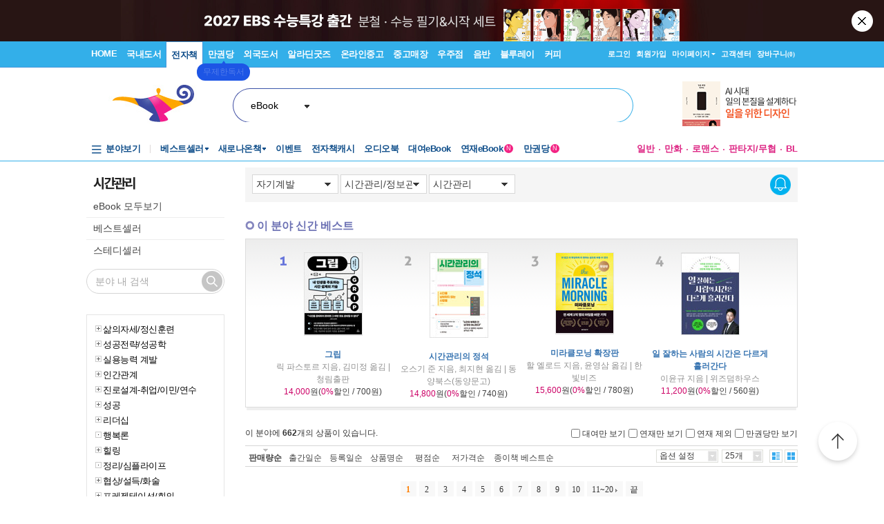

--- FILE ---
content_type: text/html; charset=utf-8
request_url: https://www.aladin.co.kr/shop/wbrowse.aspx?CID=74488&BrowseTarget=List
body_size: 57673
content:


<!DOCTYPE HTML PUBLIC "-//W3C//DTD HTML 4.0 Transitional//EN" >
<html>
	<head>
		<title>시간관리 : 알라딘</title>

        <meta property="og:type" content="website" />
        <meta property="og:title" content="시간관리 : 알라딘" />
        <meta property="og:url" content="https://www.aladin.co.kr/shop/wbrowse.aspx?CID=74488" />

        <meta name="twitter:card" content="summary" />
        <meta name="twitter:title" content="시간관리 : 알라딘" />
        <meta name="twitter:url" content="https://www.aladin.co.kr/shop/wbrowse.aspx?CID=74488" />

        <link rel="canonical" href="https://www.aladin.co.kr/shop/wbrowse.aspx?CID=74488" />
        <link rel="alternate" media="only screen and (max-width: 640px)" href="https://www.aladin.co.kr/m/mbrowse.aspx?CID=74488">

		<meta http-equiv="Content-Type" content="text/html; charset=utf-8" />
		<meta content="http://schemas.microsoft.com/intellisense/ie5" name="vs_targetSchema" />
        <meta http-equiv="X-UA-Compatible" content="IE=edge, chrome=1" /> 
        
		<link href="/css/style.css" rel="stylesheet" type="text/css" />
		<link rel="stylesheet" media="screen" type="text/css" href="/ucl_editor/css/smart_s.css?ver=202601210128"/>
		<script type="text/javascript" src="/js/common.js"></script>
		<script type="text/javascript" src="/shop/common/allitemcheck.js"></script>
		<script type="text/javascript" src="/shop/common/basket_add.js?ver=202601210128"></script>
		<script type="text/javascript" src="/shop/common/safebasket_add.js"></script>
		<script type="text/javascript" src="/shop/common/HideShow.js"></script>		
        <script src="/js/jquery-1.4.2.min.js" type="text/javascript"></script>
        <script type="text/javascript">
            function FindZipByList(addInputShop) {
                var addInputShopObj = $(addInputShop);

                if (!addInputShopObj)
                    return;

                var addrInputTableObj = $(addrInputTable);
                addrInputTableObj.parentNode.removeChild(addrInputTableObj);

                addInputShopObj.appendChild(addrInputTableObj);

                FindZip_V1();
            }

            var $j = jQuery.noConflict();
        </script>
		<link rel="alternate" type="application/rss+xml" title="aladdin RSS" href="http://www.aladin.co.kr/rss/new_all/74488" id="rssAlternateLink" />
	</head>
	<body style="background-color:#ffffff;margin:0px">
		
    








<script type="text/javascript" src="/js/jsdomain.js"></script>
<script type="text/javascript" src="/js/common.js?dummy=20230620"></script>
<script type="text/javascript" src="/js/prototype.js"></script>
<script type="text/javascript" src="/js/prototypeUtil.js?dummy=20200310"></script>
<script type="text/javascript" src="/js/alajax.js"></script>
<script type="text/javascript" src="/js/header.js?dummy=20200310"></script>
<script type="text/javascript" src="/js/music.js"></script>
<script type="text/javascript" src="/search/autocomplete/qsChk.js?dummy=20200310"></script>
<script type="text/javascript" src="/js/jquery-1.8.3.min.js"></script>

<link href="https://image.aladin.co.kr/img/home/aladin.ico" type="image/x-icon" rel="shortcut icon" />
<style type="text/css">
    body {
	    margin-left: 0px;
	    margin-top: 0px;
	    margin-right: 0px;
	    margin-bottom: 0px;
    }
    /*#global_set2_3 {float:left;text-align:center; }
    #global_set2_3 ul {}
    #global_set2_3 li { float:left;margin:0;padding:0;display:inline;list-style:none;font-size:0;height:28px;}
    #global_set2_3 li.set2se {width:1px; background:url(//image.aladin.co.kr/img/header/2011/global_set1_se.gif) right;}*/

    /*#re_topmenu_wrap {background:url(//image.aladin.co.kr/img/header/2011/header_menu_bg_new.gif) repeat-x; height:31px;}*/
    /*검색-키보드 확대시 대비한 css*/
    
    #global_search {background:url(//image.aladin.co.kr/img/header/bg_search.gif) no-repeat; width:535px; position:relative; top:28px; height:41px;}
    
    #global_search dl { float:left; width:78px; margin:12px 0 0 20px;}
    #global_search dt {background:url(//image.aladin.co.kr/img/header/i_arrdown.gif) no-repeat right 5px; color:#2f9ddc; font-weight:bold}
    #global_search img.arrow {position: absolute;right: 122px;top: 8px;}
    #global_search input { width: 280px; margin: 9px 0 0 12px; border: none; font: bold 16px 돋움; background: transparent; color:#006699;}
    #global_search input.searchBtn {width: 40px;height: 20px;position: absolute;right: 72px;top: 1px;}
    #global_search input.searchBtn2 {width: 53px;height: 13px;position: absolute;right:5px;top: 4px;}
</style>

<script type="text/javascript" src="/js/netfunnel.js?ver=202601210128" charset="UTF-8" ></script>
<script type="text/javascript" src="/js/NetfunnelSkinUtil.js?ver=202601210128" charset="UTF-8"></script>
<link type="text/css" href="/css/netfunnel.css?ver=202601210128" rel="stylesheet">
 
<script type="text/javascript">
    var $j = jQuery.noConflict();
    $j(document).ready(function () {




        $j('.mall_menu_img').hover(

            function () { $j(this).attr("src", $j(this).attr("src").replace(".gif", "_on.gif")); },
            function () { $j(this).attr("src", $j(this).attr("src").replace("_on.gif", ".gif")); }
        );
        $j('#headerTop_gnb li').hover(
            function () { $j($j(this).attr("id")).show(); },
            function () { $j($j(this).attr("id")).hide(); }
        );
        $j('#headerTop_util li').hover(
            function () { $j($j(this).attr("id")).show(); },
            function () { $j($j(this).attr("id")).hide(); }
        );
        $j('#head_layer_menu_container').hover(
            function () { $j("#head_layer_menu").show(); },
            function () { $j("#head_layer_menu").hide(); }
        );
        $j('ul.l_menu li').hover(
            function () { $j($j(this).attr("id")).show(); },
            function () { $j($j(this).attr("id")).hide(); }
        );
        $j('ul.r_menu li').hover(
            function () { $j($j(this).attr("id")).show(); },
            function () { $j($j(this).attr("id")).hide(); }
        );
        $j('#searchTargetDesc').hover(
            function () { $j("#searchTargetDropDown").show(); },
            function () { $j("#searchTargetDropDown").hide(); }
        );
        $j('#searchTargetDropDown').hover(
            function () { $j("#searchTargetDropDown").show(); },
            function () { $j("#searchTargetDropDown").hide(); }
        );
    });
</script>    

<!-- ClickTale Top part -->
<script type="text/javascript">
    var WRInitTime = (new Date()).getTime();
</script>
<!-- ClickTale end of Top part -->

<link href="/Ucl_editor/css/basic_text.css?ver=20260121" rel="stylesheet" type="text/css">
<link href="/Ucl_editor/css/main_footer.css?ver=20260121" rel="stylesheet" type="text/css">
<link href="/ucl_editor/css/header_2011.css?dummy=20260121" rel="stylesheet" type="text/css">

    <style type="text/css">
        #Wa_header1_headerTop tr, #Wa_header1_headerTop td,
        #footer tr, #footer td{ text-align:left; }    
    </style>
    <!--[if IE]>
    <style type="text/css">
        #T { z-index:10;} 
    </style>
    <![endif]-->







<script type="text/javascript">
	/************* Search Word 광고 @visharp*******************/
	var swbanner_sw = null;
	var swbanner_swResetFlag = false;
	var swbanner_swBanner = [
{image: 'url(//image.aladin.co.kr/img/ad/banner/)', url:'/banner/wadbanner_redirect.aspx?PubBannerId=670915', adtext:'<공허한 십자가> 대여 페이백'},
{image: 'url(//image.aladin.co.kr/img/ad/banner/)', url:'/banner/wadbanner_redirect.aspx?PubBannerId=697944', adtext:'삼성카드가 쏜다! 알라딘 15% 할인'},
{image: 'url(//image.aladin.co.kr/img/ad/banner/)', url:'/banner/wadbanner_redirect.aspx?PubBannerId=708310', adtext:'정체를 끊는 지점, 레버리지 포인트'},
{image: 'url(//image.aladin.co.kr/img/ad/banner/)', url:'/banner/wadbanner_redirect.aspx?PubBannerId=708309', adtext:'시장의 미래를 바꿀 주식'},
{image: 'url(//image.aladin.co.kr/img/ad/banner/)', url:'/banner/wadbanner_redirect.aspx?PubBannerId=708308', adtext:'과학의 시대에서 인간이 사유할 것'},
{image: 'url(//image.aladin.co.kr/img/ad/banner/)', url:'/banner/wadbanner_redirect.aspx?PubBannerId=708307', adtext:'<롤리타> 블라디미르 나보코프의 삶'},
{image: 'url(//image.aladin.co.kr/img/ad/banner/)', url:'/banner/wadbanner_redirect.aspx?PubBannerId=708306', adtext:'부업으로 시작해 브랜드가 되기까지'},
{image: 'url(//image.aladin.co.kr/img/ad/banner/)', url:'/banner/wadbanner_redirect.aspx?PubBannerId=708305', adtext:'신형철이 사랑하는 최고의 비평가'},
{image: 'url(//image.aladin.co.kr/img/ad/banner/)', url:'/banner/wadbanner_redirect.aspx?PubBannerId=708567', adtext:'AI 시대, 일의 본질을 설계하는 힘'},
{image: 'url(//image.aladin.co.kr/img/ad/banner/)', url:'/banner/wadbanner_redirect.aspx?PubBannerId=708568', adtext:'예술이 한 인간의 삶을 흔드는 순간'},
{image: 'url(//image.aladin.co.kr/img/ad/banner/)', url:'/banner/wadbanner_redirect.aspx?PubBannerId=708569', adtext:'영화 <헬레이저> 원작 소설'},
{image: 'url(//image.aladin.co.kr/img/ad/banner/)', url:'/banner/wadbanner_redirect.aspx?PubBannerId=708570', adtext:'광수네 복덕방, 이광수의 투자 수업'},
{image: 'url(//image.aladin.co.kr/img/ad/banner/)', url:'/banner/wadbanner_redirect.aspx?PubBannerId=708571', adtext:'예술가들이 세상을 바라보는 법'},
{image: 'url(//image.aladin.co.kr/img/ad/banner/)', url:'/banner/wadbanner_redirect.aspx?PubBannerId=708572', adtext:'한국 미쉐린 스타 레스토랑 이야기'}]; 

	var swbanner_searchBannerIndex = 8;

    function swbanner_swReset(){
        if (!swbanner_swResetFlag) {
            swbanner_sw.value = '';
			//swbanner_sw.style.backgroundImage='';
			swbanner_swResetFlag = true;
		}
	}

	var swbanner_window_onload = function(){ 
		
		swbanner_sw = document.getElementById('SearchWord');
        if (!swbanner_sw) return;

        if (swbanner_swBanner.length < 1) return;

        swbanner_sw.value = swbanner_swBanner[swbanner_searchBannerIndex].adtext;

		//swbanner_sw.style.backgroundImage = swbanner_swBanner[swbanner_searchBannerIndex].image;
		//swbanner_sw.style.backgroundRepeat = "no-repeat";
		//swbanner_sw.style.backgroundAttachment = "scroll";
		addEvent2("swbanner_sw", "onclick", swbanner_swReset);
		addEvent2("swbanner_sw", "onkeydown", swbanner_swReset);
		// 아래 이벤트 적용시 광고문구가 바로 삭제되는 문제가 있어서 사용안함
		//addEvent2("swbanner_sw", "onfocus", swbanner_swReset);    
		//addEvent2("window", "onload", function (){ 
		//	if(!swbanner_swResetFlag) swbanner_sw.value="";
		//} );

        document.getElementById('QuickSearch').onsubmit = function () {
            if (swbanner_sw.value != '' && !swbanner_swResetFlag) {
			//if( swbanner_sw.value=='' && swbanner_sw.style.backgroundImage!=''){

				var goURL = swbanner_swBanner[swbanner_searchBannerIndex].url;

				// frameless.
				if(parent==this){
					location.href = goURL;
					return false;
				}

				try{
					// only one frame.
					if(parent.document.getElementById('ebookFrame')!=null){
						parent.location.href = goURL;
						return false;
					}
				} catch(e){ warn('0'+e); }


				try{
					// double frames
					if(parent.parent.document.getElementById('ebookFrame')!=null){
						parent.parent.location.href = goURL;
						return false;
					}
				} catch(e){ warn('1'+e); }

				location.href = goURL;  
				return false;
			}
			return true;
		};
	}

	function switchSearchBanner(){
        if (swbanner_swBanner.length < 1) return;
        if (!swbanner_sw) return;
        swbanner_swResetFlag = false;
        //swbanner_sw.value = "";
        swbanner_searchBannerIndex = (swbanner_searchBannerIndex + 1) % swbanner_swBanner.length;
        //swbanner_sw.style.backgroundImage = swbanner_swBanner[swbanner_searchBannerIndex].image;
        swbanner_sw.value = swbanner_swBanner[swbanner_searchBannerIndex].adtext;
	}
	/*************************/
</script>
















<div id="Wa_header1_headerTop">
	



<link rel="stylesheet" href="/ucl_editor/css/header_2011.css?ver=2026012101" />

<div id = "w_t_event" class="roof_bnwrap_new" style="background:#281514; display:none;"><a href = "https://www.aladin.co.kr/events/wevent.aspx?EventId=301884" class="banner_box"><img src = "https://image.aladin.co.kr/img/bn/book/2026/01/260108_ebs_header.jpg" alt=""></a><div class="close"><a href = "#" alt="닫기" onclick="javascript:fn_hide_top_event('w_t_event');return false;">닫기</a></div></div>
<script type="text/javascript">
    if (getCookie("ala_w_t_event") != "hide")
        $j("#w_t_event").show();
    
    if (getCookie("ala_w_u_event") != "hide")
        $j("#w_u_event").show();
    
    function fn_hide_top_event(id)
    {
        setCookie('ala_'+id, "hide" , 1);
        $j("#"+id).hide();
    }

    function fn_addParam() {
        if (!document || !document.getElementsByTagName || !document.getElementById) return;

        var obj = document.getElementById('w_t_event');
        if (!obj) return;

        try {
            var aTags = obj.getElementsByTagName('a');

            var param = 'we';

            // 조건 체크: href가 max.aladin.co.kr 포함 시 param을 'wetop'로 변경
            for (var i = 0; i < aTags.length; i++) {
                var href = aTags[i].getAttribute('href');
                if (href && href.indexOf('max.aladin.co.kr') !== -1) {
                    param = 'wetop';
                    break; 
                }
            }

            addParamInLinks(aTags, param);
        } catch (exxx) { }
    }

    $j(document).ready(function () {
        fn_addParam();
    });
</script>


<div class="aladin_header_wrap new ">


	<div class="headertop">
        <div class="inner">
            <ul class="gnb" id="headerTop_gnb">
				<li class="home"><a href="https://www.aladin.co.kr/home/welcome.aspx" title="HOME" >HOME</a></li><li id="#head_book_layer"><a href="https://www.aladin.co.kr/home/wbookmain.aspx" title="국내도서" >국내도서</a>

  <div id="head_book_layer" class="header_layer_box" style="display: none;"> 
    <div class="category">
        <h3><a href="https://www.aladin.co.kr/home/wbookmain.aspx">국내도서</a></h3>
        <ul>
            <li><a href="https://www.aladin.co.kr/shop/wbrowse.aspx?CID=55890">건강/취미</a></li>
            <li><a href="https://www.aladin.co.kr/shop/wbrowse.aspx?CID=170"><strong>경제경영</strong></a></li>
            <li><a href="https://www.aladin.co.kr/shop/wbrowse.aspx?CID=34582">공무원 수험서</a></li>
            <li><a href="https://www.aladin.co.kr/shop/wbrowse.aspx?CID=987">과학</a></li>
            
                <li><a href="https://www.aladin.co.kr/shop/wbrowse.aspx?CID=4395">달력/기타</a></li>
            
            <li><a href="https://www.aladin.co.kr/shop/wbrowse.aspx?CID=8257">대학교재</a></li>
            
                <li><a href="https://www.aladin.co.kr/shop/wbrowse.aspx?CID=2551">만화</a></li>
            
            <li><a href="https://www.aladin.co.kr/shop/wbrowse.aspx?CID=798">사회과학</a></li>
            <li><a href="https://www.aladin.co.kr/shop/wbrowse.aspx?CID=1"><strong>소설/시/희곡</strong></a></li>
            <li><a href="https://www.aladin.co.kr/shop/wbrowse.aspx?CID=1383"><strong>수험서/자격증</strong></a></li>
        </ul>
        <ul>
            
                <li><a href="https://www.aladin.co.kr/shop/wbrowse.aspx?CID=1108"><strong>어린이</strong></a></li>
            
            <li><a href="https://www.aladin.co.kr/shop/wbrowse.aspx?CID=55889">에세이</a></li>
            <li><a href="https://www.aladin.co.kr/shop/wbrowse.aspx?CID=1196">여행</a></li>
            <li><a href="https://www.aladin.co.kr/shop/wbrowse.aspx?CID=74">역사</a></li>
            <li><a href="https://www.aladin.co.kr/shop/wbrowse.aspx?CID=517">예술/대중문화</a></li>
            <li><a href="https://www.aladin.co.kr/shop/wbrowse.aspx?CID=1322">외국어</a></li>
            <li><a href="https://www.aladin.co.kr/shop/wbrowse.aspx?CID=1230">요리/살림</a></li>
            
                <li><a href="https://www.aladin.co.kr/shop/wbrowse.aspx?CID=13789">유아</a></li>
            
            <li><a href="https://www.aladin.co.kr/shop/wbrowse.aspx?CID=656"><strong>인문학</strong></a></li>
            <li><a href="https://www.aladin.co.kr/shop/wbrowse.aspx?CID=336">자기계발</a></li>
        </ul>
        <ul>
            <li><a href="https://www.aladin.co.kr/shop/wbrowse.aspx?CID=2913">잡지</a></li>
            <li><a href="https://www.aladin.co.kr/shop/wbrowse.aspx?CID=112011">장르소설</a></li>
            
                <li><a href="https://www.aladin.co.kr/shop/wbrowse.aspx?CID=17195">전집/중고전집</a></li>
            
            <li><a href="https://www.aladin.co.kr/shop/wbrowse.aspx?CID=1237">종교/역학</a></li>
            <li><a href="https://www.aladin.co.kr/shop/wbrowse.aspx?CID=2030">좋은부모</a></li>
            <li><a href="https://www.aladin.co.kr/shop/wbrowse.aspx?CID=1137">청소년</a></li>
            <li><a href="https://www.aladin.co.kr/shop/wbrowse.aspx?CID=351">컴퓨터/모바일</a></li>
            
                <li><a href="https://www.aladin.co.kr/shop/wbrowse.aspx?CID=50246"><strong>초등학교참고서</strong></a></li>
                <li><a href="https://www.aladin.co.kr/shop/wbrowse.aspx?CID=76000">중학교참고서</a></li>
                <li><a href="https://www.aladin.co.kr/shop/wbrowse.aspx?CID=76001"><strong>고등학교참고서</strong></a></li>
            
        </ul>
        <ul>
            <li><a href='https://www.aladin.co.kr/shop/common/wbest.aspx?BranchType=1'>베스트셀러</a></li>
            <li><a href='https://www.aladin.co.kr/shop/common/wnew.aspx?BranchType=1'>새로나온책</a></li>
            <li><a href='https://www.aladin.co.kr/shop/book/wHotSale.aspx'>재정가도서</a></li>
            
                <li><a href='https://www.aladin.co.kr/events/wevent_main.aspx'>이벤트</a></li>
                <li><a href='https://www.aladin.co.kr/m/BookFund/Main.aspx'>독자북펀드</a></li>
            
        </ul>
    </div>
    
    <div>
      <div class="banner"> 
	      <a href="https://www.aladin.co.kr/events/wevent.aspx?EventId=301282"><img src="https://image.aladin.co.kr/img/bn/book/2026/01/260114_january2_hlayer.png" style="width:373px;height:237px;"></a>

      </div>
    </div>
    
  </div>


</li><li id="#head_ebook_layer"><a href="https://www.aladin.co.kr/home/webookmain.aspx?browse=1" title="전자책 " class="on ">전자책</a>

<div id="head_ebook_layer" class="header_layer_box" style="display: none;"> 
  <div class="category">
      <h3><a href="https://www.aladin.co.kr/home/webookmain.aspx">전자책</a></h3>
      <ul>
          <li><a href="https://www.aladin.co.kr/shop/wbrowse.aspx?CID=56388">건강/취미</a></li>
          <li><a href="https://www.aladin.co.kr/shop/wbrowse.aspx?CID=38398"><strong>경제경영</strong></a></li>
          <li><a href="https://www.aladin.co.kr/shop/wbrowse.aspx?CID=38405">과학</a></li>
          
              <li><a href="https://www.aladin.co.kr/shop/wbrowse.aspx?CID=56548"><strong>라이트노벨</strong></a></li>  
          
          <li><a href="https://www.aladin.co.kr/shop/wbrowse.aspx?CID=56555"><strong>로맨스</strong></a></li>
          
              <li><a href="https://www.aladin.co.kr/shop/wbrowse.aspx?CID=38416"><strong>만화</strong></a></li>
          
          <li><a href="https://www.aladin.co.kr/shop/wbrowse.aspx?CID=38404"><strong>사회과학</strong></a></li>
          <li><a href="https://www.aladin.co.kr/shop/wbrowse.aspx?CID=38396"><strong>소설/시/희곡</strong></a></li>
          
              <li><a href="https://www.aladin.co.kr/shop/wbrowse.aspx?CID=38406">어린이</a></li>  
          
      </ul>
      <ul>
          <li><a href="https://www.aladin.co.kr/shop/wbrowse.aspx?CID=56387"><strong>에세이</strong></a></li>
          <li><a href="https://www.aladin.co.kr/shop/wbrowse.aspx?CID=38408">여행</a></li>
          <li><a href="https://www.aladin.co.kr/shop/wbrowse.aspx?CID=38397">역사</a></li>
          <li><a href="https://www.aladin.co.kr/shop/wbrowse.aspx?CID=38402">예술/대중문화</a></li>
          <li><a href="https://www.aladin.co.kr/shop/wbrowse.aspx?CID=38411">외국어</a></li>
          <li><a href="https://www.aladin.co.kr/shop/wbrowse.aspx?CID=38409">요리/살림</a></li>
          <li><a href="https://www.aladin.co.kr/shop/wbrowse.aspx?CID=38403"><strong>인문학</strong></a></li>
          <li><a href="https://www.aladin.co.kr/shop/wbrowse.aspx?CID=38400"><strong>자기계발</strong></a></li>
          <li><a href="https://www.aladin.co.kr/shop/wbrowse.aspx?CID=38413">좋은부모</a></li>
          <li><a href="https://www.aladin.co.kr/shop/wbrowse.aspx?CID=38407">청소년</a></li>
      </ul>
      <ul>
          <li><a href="https://www.aladin.co.kr/shop/wbrowse.aspx?CID=78871">판타지/무협</a></li>
          <li><a href="https://www.aladin.co.kr/shop/wbrowse.aspx?CID=139379"><strong>BL</strong></a></li>
          
              <li><a href="https://www.aladin.co.kr/shop/wbrowse.aspx?CID=158585"><strong>오디오북</strong></a></li>
          
      </ul>
      <ul>
          <li><a href='https://www.aladin.co.kr/shop/common/wbest.aspx?BranchType=9&BestType=EBookBestseller'>베스트셀러</a></li>
          <li><a href='https://www.aladin.co.kr/shop/common/wnew.aspx?BranchType=9'>새로나온eBook</a></li>
          <li><a href='https://www.aladin.co.kr/shop/wRentEBook.aspx?IsRentable=1'>대여eBook</a></li>
          <li><a href='https://www.aladin.co.kr/shop/wEbookSerial.aspx?EbookSerial=1&CID=178781'>연재eBook</a></li>
      </ul>
  </div>
    
    <div>
      <div class="banner"> 
        <a href="https://aladin.co.kr/events/wevent.aspx?EventId=206398"><img src="https://image.aladin.co.kr/img/bn/ebook/2023/01/210629_eonly_hlayer.jpg" ></a>

      </div>
    </div>
    
</div>


</li><li><a href="https://max.aladin.co.kr/main">만권당</a><div class="man_label" style="left: 160px;"> <a href="https://max.aladin.co.kr/main"><span>첫달무료</span><span>무제한독서</span></a></div></li><li id="#head_foreign_layer"><a href="https://www.aladin.co.kr/home/wforeignmain.aspx" title="외국도서" >외국도서</a>

  <div id="head_foreign_layer" class="header_layer_box" style="display: none;"> 
      <div class="category titstyle">
          
          <h3><a href="https://www.aladin.co.kr/home/wforeignmain.aspx">외국도서</a></h3>
          <div>
              <h4>영미도서</h4>
              <ul>
                  <li><a href="https://www.aladin.co.kr/shop/wbrowse.aspx?CID=90861">ELT/어학/사전</a></li>
                  <li><a href="https://www.aladin.co.kr/shop/wbrowse.aspx?CID=90831">가정/원예/인테리어</a></li>
                  <li><a href="https://www.aladin.co.kr/shop/wbrowse.aspx?CID=90833">건강/스포츠</a></li>
                  <li><a href="https://www.aladin.co.kr/shop/wbrowse.aspx?CID=90835">경제경영</a></li>
                  <li><a href="https://www.aladin.co.kr/shop/wbrowse.aspx?CID=90836">공예/취미/수집</a></li>
                  
                      <li><a href="https://www.aladin.co.kr/shop/wbrowse.aspx?CID=90840">만화</a></li>
                  
                  <li><a href="https://www.aladin.co.kr/shop/wbrowse.aspx?CID=90842">소설/시/희곡</a></li>
                  <li><a href="https://www.aladin.co.kr/shop/wbrowse.aspx?CID=90846">여행</a></li>
                  <li><a href="https://www.aladin.co.kr/shop/wbrowse.aspx?CID=90847">역사</a></li>
                  <li><a href="https://www.aladin.co.kr/shop/wbrowse.aspx?CID=90850">요리</a></li>
                  <li><a href="https://www.aladin.co.kr/shop/wbrowse.aspx?CID=90853">인문/사회</a></li>
                  <li><a href="https://www.aladin.co.kr/shop/wbrowse.aspx?CID=90857">종교/명상/점술</a></li>
                  <li><a href="https://www.aladin.co.kr/shop/wbrowse.aspx?CID=90858">청소년</a></li>
                  <li><a href="https://www.aladin.co.kr/shop/wbrowse.aspx?CID=25557">해외잡지</a></li>
              </ul>
          </div>
          <div>
              <h4>대학교재/전문서</h4>
              <ul>
                  <li><a href="https://www.aladin.co.kr/shop/wbrowse.aspx?CID=90834">건축/디자인</a></li>
                  <li><a href="https://www.aladin.co.kr/shop/wbrowse.aspx?CID=90837">교육/자료</a></li>
                  <li><a href="https://www.aladin.co.kr/shop/wbrowse.aspx?CID=90838">기술공학</a></li>
                  <li><a href="https://www.aladin.co.kr/shop/wbrowse.aspx?CID=90841">법률</a></li>
                  <li><a href="https://www.aladin.co.kr/shop/wbrowse.aspx?CID=90843">수험서</a></li>
                  <li><a href="https://www.aladin.co.kr/shop/wbrowse.aspx?CID=90844">언어학</a></li>
                  <li><a href="https://www.aladin.co.kr/shop/wbrowse.aspx?CID=90848">예술/대중문화</a></li>
                  <li><a href="https://www.aladin.co.kr/shop/wbrowse.aspx?CID=90852">의학</a></li>
                  <li><a href="https://www.aladin.co.kr/shop/wbrowse.aspx?CID=90855">자연과학</a></li>
                  <li><a href="https://www.aladin.co.kr/shop/wbrowse.aspx?CID=90859">컴퓨터</a></li>
              </ul>
          </div>
          <div>
              <h4><a href="https://www.aladin.co.kr/shop/wbrowse.aspx?CID=28253" class="arr">기타 언어권</a></h4>
              <ul>
                  <li><a href="https://www.aladin.co.kr/shop/wbrowse.aspx?CID=28255">독일 도서</a></li>
                  <li><a href="https://www.aladin.co.kr/shop/wbrowse.aspx?CID=28254">스페인 도서</a></li>
                  <li><a href="https://www.aladin.co.kr/shop/wbrowse.aspx?CID=28492">중국 도서</a></li>
              </ul>
          </div>
          
          <div>
              <h4><a href="https://www.aladin.co.kr/shop/wbrowse.aspx?CID=106165" class="arr">어린이</a></h4>
              <ul>
                  <li><a href="https://www.aladin.co.kr/shop/wbrowse.aspx?CID=106168">그림책</a></li>
                  <li><a href="https://www.aladin.co.kr/shop/wbrowse.aspx?CID=106171">동화책</a></li>
                  <li><a href="https://www.aladin.co.kr/shop/wbrowse.aspx?CID=106172">리더스</a></li>
                  <li><a href="https://www.aladin.co.kr/shop/wbrowse.aspx?CID=106176">영어학습</a></li>
                  <li><a href="https://www.aladin.co.kr/shop/wbrowse.aspx?CID=106181">챕터북</a></li>
                  <li><a href="https://www.aladin.co.kr/shop/wbrowse.aspx?CID=106185">코스북</a></li>
              </ul>
          </div>
          
          <div>
              <h4><a href="https://www.aladin.co.kr/shop/wbrowse.aspx?CID=28261" class="arr">일본도서</a></h4>
              <ul>
                  <li><a href="https://www.aladin.co.kr/shop/wbrowse.aspx?CID=28262">문학</a></li>
                  
                      <li><a href="https://www.aladin.co.kr/shop/wbrowse.aspx?CID=115123">애니메이션 굿즈</a></li>
                  
                  <li><a href="https://www.aladin.co.kr/shop/wbrowse.aspx?CID=28402">잡지</a></li>
                  
                      <li><a href="https://www.aladin.co.kr/shop/wbrowse.aspx?CID=28375">코믹</a></li>
                  
                  <li><a href="/shop/common/wbest.aspx?BranchType=7">베스트셀러</a></li>
                  <li><a href="/shop/common/wnew.aspx?BranchType=7">새로나온책</a></li>
                  <li><a href="/events/wevent.aspx?EventId=251361">특가도서</a></li>
                  <li><a href="/events/wevent_main_foreign.aspx">이벤트</a></li>
                  <li><a href="https://www.aladin.co.kr/shop/wbrowse.aspx?CID=67970" class="pink_t"><strong>LEXILE 지수별<br>원서 읽기</strong></a></li>
              </ul>
          </div>
                                                                                     
      </div> 
    
    <div>
      <div class="banner"> 
        <a href="https://www.aladin.co.kr/events/wevent.aspx?EventId=284571"><img src="https://image.aladin.co.kr/img/bn/foreign/2026/01/fbooks_bigsales_hlayer.jpg" ></a>

      </div>
    </div>  
    
</div>
</li><li id="#head_gift_layer"><a href="https://www.aladin.co.kr/home/wonlymain.aspx" title="알라딘굿즈" >알라딘굿즈</a>
<div id="head_gift_layer" class="header_layer_box" style="display: none;"> 
    <div class="category">
        <h3><a href="https://www.aladin.co.kr/home/wonlymain.aspx">알라딘굿즈</a></h3>
        <ul>
            <li><a href="https://www.aladin.co.kr/shop/wbrowse.aspx?CID=184418&BrowseTarget=List&ViewType=Detail">가방.파우치</a></li>
            <li><a href="https://www.aladin.co.kr/shop/wbrowse.aspx?CID=184416&BrowseTarget=List&ViewType=Detail">데스크용품</a></li>
            <li><a href="https://www.aladin.co.kr/shop/wbrowse.aspx?CID=184414&BrowseTarget=List&ViewType=Detail">독서용품</a></li>
            <li><a href="https://www.aladin.co.kr/shop/wbrowse.aspx?CID=184417&BrowseTarget=List&ViewType=Detail">디지털</a></li>
            <li><a href="https://www.aladin.co.kr/shop/wbrowse.aspx?CID=184420&BrowseTarget=List&ViewType=Detail">리빙·키친</a></li>
            <li><a href="https://www.aladin.co.kr/shop/wbrowse.aspx?CID=183641&BrowseTarget=List&ViewType=Detail">문구</a></li>
            <li><a href="https://www.aladin.co.kr/shop/wbrowse.aspx?CID=184419&BrowseTarget=List&ViewType=Detail">생활용품</a></li>
            <li><a href="https://www.aladin.co.kr/shop/wbrowse.aspx?CID=184421&BrowseTarget=List&ViewType=Detail">의류·잡화</a></li>
        </ul>
        <ul>
            <li><a href="https://www.aladin.co.kr/shop/wbrowse.aspx?CID=184476&BrowseTarget=List&ViewType=Detail">노트</a></li>
            <li><a href="https://www.aladin.co.kr/shop/wbrowse.aspx?CID=184485&BrowseTarget=List&ViewType=Detail">독서대</a></li>
            <li><a href="https://www.aladin.co.kr/shop/wbrowse.aspx?CID=184491&BrowseTarget=List&ViewType=Detail">북마크</a></li>
            <li><a href="https://www.aladin.co.kr/shop/wbrowse.aspx?CID=184492&BrowseTarget=List&ViewType=Detail">북커버</a></li>
            <li><a href="https://www.aladin.co.kr/shop/wbrowse.aspx?CID=184502&BrowseTarget=List&ViewType=Detail">사무용품</a></li>
            <li><a href="https://www.aladin.co.kr/shop/wbrowse.aspx?CID=184494&BrowseTarget=List&ViewType=Detail">조명</a></li>
            <li><a href="https://www.aladin.co.kr/shop/wbrowse.aspx?CID=184512&BrowseTarget=List&ViewType=Detail">파우치</a></li>
            <li><a href="https://www.aladin.co.kr/shop/wbrowse.aspx?CID=184479&BrowseTarget=List&ViewType=Detail">필기구</a></li>
        </ul>
        <ul>
            <li><a href="https://www.aladin.co.kr/shop/wbrowse.aspx?CID=144461&BrowseTarget=List&ViewType=Detail">피너츠</a></li>
            <li><a href="https://www.aladin.co.kr/shop/wbrowse.aspx?CID=237514&BrowseTarget=List&ViewType=Detail">전통문양</a></li>
	    <li><a href="https://www.aladin.co.kr/shop/wbrowse.aspx?CID=155291&BrowseTarget=List&ViewType=Detail">고양이</a></li>
            <li><a href="https://www.aladin.co.kr/shop/wbrowse.aspx?CID=184945&BrowseTarget=List&ViewType=Detail">우주</a></li>
	    <li><a href="https://www.aladin.co.kr/shop/wbrowse.aspx?CID=237515&BrowseTarget=List&ViewType=Detail">명화</a></li>
            <li><a href="https://www.aladin.co.kr/shop/wbrowse.aspx?CID=155293&BrowseTarget=List&ViewType=Detail">앨리스</a></li>
        </ul>
        <ul>
            <li><a href="/shop/common/wbest.aspx?BranchType=5">베스트셀러</a></li>
            <li><a href="/m/mgoods.aspx"><strong>생활용품연구소</strong></a></li>
            <li><a href="/events/wevent.aspx?EventId=209265">알라딘 문방구</a></li>
            <li><a href="/shop/wbrowse.aspx?CID=181771">굿즈한정할인</a></li>
        </ul>
    </div>
    
    <div>
        <div class="banner">
            <a href="https://www.aladin.co.kr/m/mgoods.aspx"><img src="https://image.aladin.co.kr/img/bn/goods/2026/01/jan_goods_hlayer.jpg" ></a>

        </div>
    </div>
    
</div>
</li><li id="#head_used_layer"><a href="https://www.aladin.co.kr/home/wusedshopmain.aspx" title="온라인중고" >온라인중고</a>

                            <div id="head_used_layer" class="header_layer_box" style="display: none;"> 
                                <div class="category">
                                    <h3><a href="https://www.aladin.co.kr/home/wusedshopmain.aspx">온라인중고</a></h3>
                                    <ul>
                                        <li><a href='https://www.aladin.co.kr/shop/wbrowse.aspx?CID=170&ItemType=100'>경제경영</a></li>
                                        
                                            <li><a href='https://www.aladin.co.kr/shop/wbrowse.aspx?CID=2551&ItemType=100'>만화</a></li>
                                        
                                        <li><a href='https://www.aladin.co.kr/shop/wbrowse.aspx?CID=798&ItemType=100'>사회과학</a></li>
                                        <li><a href='https://www.aladin.co.kr/shop/wbrowse.aspx?CID=1&ItemType=100'>소설/시/희곡</a></li>
                                        <li><a href='https://www.aladin.co.kr/shop/wbrowse.aspx?CID=1383&ItemType=100'>수험서/자격증</a></li>
                                        
                                            <li><a href='https://www.aladin.co.kr/shop/wbrowse.aspx?CID=1108&ItemType=100'>어린이</a></li>
                                        
                                        <li><a href='https://www.aladin.co.kr/shop/wbrowse.aspx?CID=55889&ItemType=100'><strong>에세이</strong></a></li>
                                        <li><a href='https://www.aladin.co.kr/shop/wbrowse.aspx?CID=74&ItemType=100'>역사</a></li>
                                        <li><a href='https://www.aladin.co.kr/shop/wbrowse.aspx?CID=517&ItemType=100'>예술/대중문화</a></li>
                                    </ul>
                                    <ul>
                                        <li><a href='https://www.aladin.co.kr/shop/wbrowse.aspx?CID=1322&ItemType=100'>외국어</a></li>
                                        <li><a href='https://www.aladin.co.kr/shop/wbrowse.aspx?CID=1230&ItemType=100'>요리/살림</a></li>
                                        
                                            <li><a href='https://www.aladin.co.kr/shop/wbrowse.aspx?CID=13789&ItemType=100'>유아</a></li>
                                        
                                        <li><a href='https://www.aladin.co.kr/shop/wbrowse.aspx?CID=656&ItemType=100'>인문학</a></li>
                                        <li><a href='https://www.aladin.co.kr/shop/wbrowse.aspx?CID=336&ItemType=100'>자기계발</a></li>
                                        <li><a href='https://www.aladin.co.kr/shop/wbrowse.aspx?CID=1237&ItemType=100'>종교/역학</a></li>
                                        <li><a href='https://www.aladin.co.kr/shop/wbrowse.aspx?CID=2030&ItemType=100'>좋은부모</a></li>
                                        <li><a href='https://www.aladin.co.kr/shop/wbrowse.aspx?CID=1137&ItemType=100'>청소년</a></li>
                                        <li><a href='https://www.aladin.co.kr/shop/wbrowse.aspx?CID=351&ItemType=100'>컴퓨터/모바일</a></li>
                                    </ul>
                                    <ul>
                                        <li><a href='https://www.aladin.co.kr/shop/wbrowse.aspx?CID=0&itemtype=100' class="arr"><strong>중고 국내도서</strong></a></li>
                                        
                                            <li>
                                                <a href='https://www.aladin.co.kr/shop/wbrowse.aspx?CID=0&itemtype=101' class="arr"><strong>중고 
                                                음반</strong></a>
                                            </li>
                                            <li>
                                                <a href='https://www.aladin.co.kr/shop/wbrowse.aspx?CID=0&itemtype=102' class="arr"><strong>중고 
                                                DVD/블루레이</strong></a>
                                            </li>
                                        
		                                    <li>
                                                <a href='https://www.aladin.co.kr/shop/wbrowse.aspx?CID=0&itemtype=106' class="arr"><strong>중고  외국도서</strong></a>
                                            </li>
                                         
                                    </ul>
                                    <ul>
                                        <li><a href='https://www.aladin.co.kr/shop/common/wbest.aspx?BranchType=6&BestType=AladinB2CUsedBest'>많이 판매된 중고</a></li>
                                        <li><a href='https://www.aladin.co.kr/shop/common/wnew.aspx?BranchType=6'>새로 등록된 상품</a></li>
                                        <li><a href='https://www.aladin.co.kr/shop/common/wbest.aspx?BranchType=6&BestType=DailyUsedBest'>어제 베스트 중고</a></li>
                                        
                                            <li><a href='https://www.aladin.co.kr/shop/common/wbest.aspx?BranchType=6&BestType=YearlyUsedBest'>역대 베스트 중고</a></li>
                                            <li><a href='https://www.aladin.co.kr/events/wevent.aspx?EventId=234029'>최종 땡처리</a></li>
                                            <li><a href='https://www.aladin.co.kr/scm/usedshop/wfavorite.aspx'>단골 판매자 보기</a></li>
                                        
                                    </ul>
                                    
                                    <ul>
                                        <li><a href='https://www.aladin.co.kr/scm/wmain.aspx' rel="nosublink" class="pink_t"><strong>판매자매니저</strong></a></li>
                                        <li><a href='https://www.aladin.co.kr/shop/usedshop/wc2b_gate_step2.aspx?search=1'>알라딘에 중고팔기</a></li>
                                        <li><a href='https://www.aladin.co.kr/shop/usedshop/wc2b_gate.aspx'>판매가능여부 &<br> 판매가격 확인하기</a></li>
                                        <li><a href='https://www.aladin.co.kr/cs_center/wcs_faq_list.aspx?CategoryId=237&UpperId=237'>온라인중고FAQ</a></li>
                                    </ul>
                                    
                                </div>
    
    <div>
	    <div class="banner">
		    <a href="https://www.aladin.co.kr/events/wevent.aspx?EventId=171605"><img src="https://image.aladin.co.kr/img/bn/used/2026/01/layer_260109_used.jpg" ></a>

      </div>
    <div>         
    
  </div>
</li><li id="#head_usedstore_layer"><a href="https://www.aladin.co.kr/usedstore/wgate.aspx" title="중고매장" >중고매장</a>

<script type="text/javascript">
    function AlertHerf(offcode, shopCode) {
        if (shopCode == 844638) {
            if (new Date().getTime() < 1763218800000) { // 11/16일전까지
                alert("영업종료일 : 10월 12일 \n이전 위치 : 마산시외버스터미널 \n오픈예정일 : 11월 중순 \n\n마산시외버스터미널에서 다시 만나요.");
            }
            else {
                location.href = '/usedstore/wstoremain.aspx?offcode=' + offcode;
            }
        }
        else if (shopCode == 474751) {
            if (new Date().getTime() < 1763305200000) { //17일 전까지
                alert("영업종료일 : 11월 16일 \n이전 위치 : 롯데마트 계양점 4층 \n오픈예정일 : 11월24일 \n\n계양롯데마트점에서 다시 만나요.");
                location.href = '/usedstore/wstoremain.aspx?offcode=' + offcode;
            }
            if (new Date().getTime() > 1763305200000 && new Date().getTime() < 1763910000000) { //17~23일까지
                alert("영업종료일 : 11월 16일 \n이전 위치 : 롯데마트 계양점 4층 \n오픈예정일 : 11월24일 \n\n계양롯데마트점에서 다시 만나요.");
            }
            else {
                location.href = '/usedstore/wstoremain.aspx?offcode=' + offcode;
            }
        }
    }

</script>

<div id="head_usedstore_layer" class="header_layer_box" style="display: none;"> 
    <div class="category titstyle">
        <h3><a href="https://www.aladin.co.kr/usedstore/wgate.aspx">중고매장</a></h3>
        <div>
            <h4>서울</h4>
            <ul>
                <li><a href='https://www.aladin.co.kr/usedstore/wstoremain.aspx?offcode=sinsa'>가로수길점</a></li>
                <li><a href='https://www.aladin.co.kr/usedstore/wstoremain.aspx?offcode=Gangnam' class="new">강남역7번출구점</a></li>
                <li><a href='https://www.aladin.co.kr/usedstore/wstoremain.aspx?offcode=Gangseo'>강서홈플러스점</a></li>
                <li><a href='https://www.aladin.co.kr/usedstore/wstoremain.aspx?offcode=geondae'>건대점</a></li>
                <li><a href='https://www.aladin.co.kr/usedstore/wstoremain.aspx?offcode=guro'>구로디지털단지역점</a></li>
                <li><a href='https://www.aladin.co.kr/usedstore/wstoremain.aspx?offcode=nowonstn'>노원역점</a></li>
                <li><a href='https://www.aladin.co.kr/usedstore/wstoremain.aspx?offcode=daehakro'>대학로점</a></li>
                <li><a href='https://www.aladin.co.kr/usedstore/wstoremain.aspx?offcode=mokdong'>목동점</a></li>
                <li><a href='https://www.aladin.co.kr/usedstore/wstoremain.aspx?offcode=snue'>서울대입구역점</a></li>
                <li><a href='https://www.aladin.co.kr/usedstore/wstoremain.aspx?offcode=suyu'>수유점</a></li>
                <li><a href='https://www.aladin.co.kr/usedstore/wstoremain.aspx?offcode=sinnonhyeon'>신논현점</a></li>
                <li><a href='https://www.aladin.co.kr/usedstore/wstoremain.aspx?offcode=sillim'>신림점</a></li>
                <li><a href='https://www.aladin.co.kr/usedstore/wstoremain.aspx?offcode=sinchon'>신촌점</a></li>
                <li><a href='https://www.aladin.co.kr/usedstore/wstoremain.aspx?offcode=yeonsinnae'>연신내점</a></li>
            </ul>
            <ul>
                <li><a href='https://www.aladin.co.kr/usedstore/wstoremain.aspx?offcode=yeongdeungpo'>영등포점</a></li>
                <li><a href='https://www.aladin.co.kr/usedstore/wstoremain.aspx?offcode=isu'>이수역점</a></li>
                <li><a href='https://www.aladin.co.kr/usedstore/wstoremain.aspx?offcode=jamsil' class="newbook">잠실롯데월드타워점</a></li>
                <li><a href='https://www.aladin.co.kr/usedstore/wstoremain.aspx?offcode=sincheon'>잠실새내역점</a></li>
                <li><a href='https://www.aladin.co.kr/usedstore/wstoremain.aspx?offcode=jongno' class="new">종로점</a></li>
                <li><a href='https://www.aladin.co.kr/usedstore/wstoremain.aspx?offcode=cheonho'>천호점</a></li>
                <li><a href='https://www.aladin.co.kr/usedstore/wstoremain.aspx?offcode=hapjeong'>합정점</a></li>
            </ul>
        </div>
        <div>
            <h4>경기</h4>
            <ul>
                <li><a href='https://www.aladin.co.kr/usedstore/wstoremain.aspx?offcode=d2'>동탄2하나로마트점</a></li>
                <li><a href='https://www.aladin.co.kr/usedstore/wstoremain.aspx?offcode=dongtan'>동탄점</a></li>
                <li><a href='https://www.aladin.co.kr/usedstore/wstoremain.aspx?offcode=beomgye'>범계점</a></li>
                <li><a href='https://www.aladin.co.kr/usedstore/wstoremain.aspx?offcode=bucheon'>부천점</a></li>
                <li><a href='https://www.aladin.co.kr/usedstore/wstoremain.aspx?offcode=bundang'>분당서현점</a></li>
                <li><a href='https://www.aladin.co.kr/usedstore/wstoremain.aspx?offcode=yatap'>분당야탑점</a></li>
                <li><a href='https://www.aladin.co.kr/usedstore/wstoremain.aspx?offcode=sanbon'>산본점</a></li>
                <li><a href='https://www.aladin.co.kr/usedstore/wstoremain.aspx?offcode=suwon2'>수원시청역점</a></li>
                <li><a href='https://www.aladin.co.kr/usedstore/wstoremain.aspx?offcode=suwon'>수원점</a></li>
                <li><a href='https://www.aladin.co.kr/usedstore/wstoremain.aspx?offcode=suji'>수지점</a></li>
                <li><a href='https://www.aladin.co.kr/usedstore/wstoremain.aspx?offcode=gojan'>안산고잔점</a></li>
                <li><a href='https://www.aladin.co.kr/usedstore/wstoremain.aspx?offcode=uijeongbu'>의정부홈플러스점</a></li>
                <li><a href='https://www.aladin.co.kr/usedstore/wstoremain.aspx?offcode=ilsan' class="newbook">일산점</a></li>
                <li><a href='https://www.aladin.co.kr/usedstore/wstoremain.aspx?offcode=pyeongtaek'>평택점</a></li>
                <li><a href='https://www.aladin.co.kr/usedstore/wstoremain.aspx?offcode=hwajeong'>화정점</a></li>
            </ul>
        </div>
        <div>
            <h4>광역시 등</h4>
            <ul>
                <li><a href='https://www.aladin.co.kr/usedstore/wstoremain.aspx?offcode=sangmu'>광주상무점</a></li>
                <li><a href='https://www.aladin.co.kr/usedstore/wstoremain.aspx?offcode=gwangju'>광주충장로점</a></li>
                <li><a href='https://www.aladin.co.kr/usedstore/wstoremain.aspx?offcode=gimhae'>김해점</a></li>
                <li><a href='https://www.aladin.co.kr/usedstore/wstoremain.aspx?offcode=daegu'>대구동성로점</a></li>
                <li><a href='https://www.aladin.co.kr/usedstore/wstoremain.aspx?offcode=daegubeomeo' class="new">대구범어역점</a></li>
                <li><a href='https://www.aladin.co.kr/usedstore/wstoremain.aspx?offcode=sangin'>대구상인점</a></li>
                <li><a href='https://www.aladin.co.kr/usedstore/wstoremain.aspx?offcode=daejeoncityhall'>대전시청역점</a></li>
                <li><a href='https://www.aladin.co.kr/usedstore/wstoremain.aspx?offcode=daejeon'>대전은행점</a></li>
                <li><a href='https://www.aladin.co.kr/usedstore/wstoremain.aspx?offcode=edaegu'>동대구역점</a></li>
                
                <li><a href='javascript:AlertHerf("masan",844638);'>마산시외버스터미널점</a></li>
                <li><a href='https://www.aladin.co.kr/usedstore/wstoremain.aspx?offcode=killy'>부산경성대 부경대역점</a></li>
                <li><a href='https://www.aladin.co.kr/usedstore/wstoremain.aspx?offcode=deokcheon'>부산덕천점</a></li>
                
                <li><a href='https://www.aladin.co.kr/usedstore/wstoremain.aspx?offcode=seomyeun'>부산서면역점</a></li>
                <li><a href='https://www.aladin.co.kr/usedstore/wstoremain.aspx?offcode=centum'>부산센텀점</a></li>
            </ul>
        </div>
        <div>
            <ul>
                <li><a href='https://www.aladin.co.kr/usedstore/wstoremain.aspx?offcode=ulsan'>울산점</a></li>
                
                <li><a href='javascript:AlertHerf("gyesan",474751);'>인천계양롯데마트점</a></li>
                <li><a href='https://www.aladin.co.kr/usedstore/wstoremain.aspx?offcode=guwol'>인천구월점</a></li>
                <li><a href='https://www.aladin.co.kr/usedstore/wstoremain.aspx?offcode=songdo'>인천송도점</a></li>
                <li><a href='https://www.aladin.co.kr/usedstore/wstoremain.aspx?offcode=cheongna'>인천청라점</a></li>
                <li><a href='https://www.aladin.co.kr/usedstore/wstoremain.aspx?offcode=jeonju'>전주점</a></li>
                <li><a href='https://www.aladin.co.kr/usedstore/wstoremain.aspx?offcode=changwon'>창원상남점</a></li>
                <li><a href='https://www.aladin.co.kr/usedstore/wstoremain.aspx?offcode=cheonan'>천안신불당점</a></li>
                <li><a href='https://www.aladin.co.kr/usedstore/wstoremain.aspx?offcode=cheongju'>청주점</a></li>
            </ul>
        </div>                                                                       
    </div>              
  

      
        <div>
            <ul class="usedfaq">
                <li><a href='https://www.aladin.co.kr/cs_center/wcs_faq_list.aspx?CategoryId=238&UpperId=238' class="pink_t"><strong>중고매장 FAQ</strong></a></li>
                <li><a href='https://www.aladin.co.kr/cs_center/wcs_faq_best.aspx?BestType=2' class="pink_t"><strong>판매가이드</strong></a></li>
                <li><a href='https://www.aladin.co.kr/shop/usedshop/wc2b_gate.aspx' class="pink_t"><strong>판매가능여부 & 판매가격 확인하기</strong></a></li>
            </ul>

            <div class="banner">
                <a href="https://www.aladin.co.kr/events/wevent.aspx?EventId=226857"><img src="https://image.aladin.co.kr/img/bn/used/2023/01/200327_free_layer.jpg" ></a>

            </div>
        </div>
        

</div></li><li><a href="https://www.aladin.co.kr/usedstore/wonline.aspx" title="우주점" >우주점</a></li><li id="#head_music_layer"><a href="https://www.aladin.co.kr/home/wmusicmain.aspx" title="음반" >음반</a>
<div id="head_music_layer" class="header_layer_box" style="display: none;"> 
    <div class="category">
        <h3><a href="https://www.aladin.co.kr/home/wmusicmain.aspx">음반</a></h3>
        <ul>
            <li><a href="https://www.aladin.co.kr/shop/wbrowse.aspx?CID=5911&BrowseTarget=List">가요</a></li>
            <li><a href="https://www.aladin.co.kr/shop/wbrowse.aspx?CID=5918&BrowseTarget=List">국악</a></li>
            <li><a href="https://www.aladin.co.kr/shop/wbrowse.aspx?CID=79050&BrowseTarget=List">월드뮤직</a></li>
            <li><a href="https://www.aladin.co.kr/shop/wbrowse.aspx?CID=5916&BrowseTarget=List">재즈</a></li>
            <li><a href="https://www.aladin.co.kr/shop/wbrowse.aspx?CID=5919&BrowseTarget=List">종교/명상/기타</a></li>
            <li><a href="https://www.aladin.co.kr/shop/wbrowse.aspx?CID=5915">클래식</a></li>
            <li><a href="https://www.aladin.co.kr/shop/wbrowse.aspx?CID=5914&BrowseTarget=List">팝</a></li>
            <li><a href="https://www.aladin.co.kr/shop/wbrowse.aspx?CID=9280&BrowseTarget=List">J-POP</a></li>
            <li><a href="https://www.aladin.co.kr/shop/wbrowse.aspx?CID=49484&BrowseTarget=List"><strong>LP</strong></a></li>
            <li><a href="https://www.aladin.co.kr/shop/wbrowse.aspx?CID=5917&BrowseTarget=List">OST</a></li>
        </ul>
        <ul>
            <li><a href='https://www.aladin.co.kr/shop/common/wbest.aspx?BranchType=2'>베스트셀러</a></li>
            <li><a href='https://www.aladin.co.kr/shop/music/wpreorder.aspx'>예약음반</a></li>
            <li><a href='https://www.aladin.co.kr/shop/common/wnew.aspx?BranchType=2'>새로나온음악</a></li>
                        
                <li><a href='https://www.aladin.co.kr/events/wevent_main_music.aspx'>이벤트</a></li>
                <li><a href="https://www.aladin.co.kr/shop/wbrowse.aspx?CID=17602">해외구매</a></li>
            
        </ul>
    </div> 
    
    
    <div>
        <div class="banner">
            <a href="https://www.aladin.co.kr/shop/wproduct.aspx?ItemId=380316029"><img src="https://image.aladin.co.kr/img/bn/music/2026/01/layer_260107_kim.jpg" ></a>

        </div>
    </div>
    

</div></li><li id="#head_dvd_layer"><a href="https://www.aladin.co.kr/home/wdvdmain.aspx" title="블루레이" >블루레이</a>

<div id="head_dvd_layer" class="header_layer_box" style="display: none;"> 
    <div class="category titstyle">
        <h3><a href="https://www.aladin.co.kr/home/wdvdmain.aspx">블루레이</a></h3>
        <div>
            <h4><a href="https://www.aladin.co.kr/shop/wbrowse.aspx?CID=16704" class="arr">블루레이</a></h4>
            <ul>
                <li><a href="https://www.aladin.co.kr/shop/wbrowse.aspx?CID=65717">3D 블루레이</a></li>
                <li><a href="https://www.aladin.co.kr/shop/wbrowse.aspx?CID=31469">공포/스릴러</a></li>
                <li><a href="https://www.aladin.co.kr/shop/wbrowse.aspx?CID=31474">다큐멘터리</a></li>
                <li><a href="https://www.aladin.co.kr/shop/wbrowse.aspx?CID=31467">드라마/코미디</a></li>
                <li><a href="https://www.aladin.co.kr/shop/wbrowse.aspx?CID=31471">애니메이션</a></li>
                <li><a href="https://www.aladin.co.kr/shop/wbrowse.aspx?CID=31470">액션/SF</a></li>
                <li><a href="https://www.aladin.co.kr/shop/wbrowse.aspx?CID=31473">음악</a></li>
            </ul>
        </div>
        <div>
            <h4>DVD</h4>
            <ul>
                <li><a href="https://www.aladin.co.kr/shop/wbrowse.aspx?CID=6545">공포/스릴러</a></li>
                <li><a href="https://www.aladin.co.kr/shop/wbrowse.aspx?CID=6546">교양/다큐멘터리</a></li>
                <li><a href="https://www.aladin.co.kr/shop/wbrowse.aspx?CID=6547">드라마/코미디</a></li>
                <li><a href="https://www.aladin.co.kr/shop/wbrowse.aspx?CID=6554">박스세트</a></li>
                <li><a href="https://www.aladin.co.kr/shop/wbrowse.aspx?CID=6548">성인</a></li>
                <li><a href="https://www.aladin.co.kr/shop/wbrowse.aspx?CID=6550">애니메이션</a></li>
                <li><a href="https://www.aladin.co.kr/shop/wbrowse.aspx?CID=6551">액션/어드벤쳐</a></li>
                <li><a href="https://www.aladin.co.kr/shop/wbrowse.aspx?CID=6549">유아/아동</a></li>
            </ul>
            <ul>
                <li><a href="https://www.aladin.co.kr/shop/wbrowse.aspx?CID=6555">음악DVD</a></li>
                <li><a href="https://www.aladin.co.kr/shop/wbrowse.aspx?CID=17635">제작국가별</a></li>
                <li><a href="https://www.aladin.co.kr/shop/wbrowse.aspx?CID=15837">취미/스포츠</a></li>
                <li><a href="https://www.aladin.co.kr/shop/wbrowse.aspx?CID=6684">S.F./판타지</a></li>
                <li><a href="https://www.aladin.co.kr/shop/wbrowse.aspx?CID=17280">TV시리즈</a></li>
                <li><a href="https://www.aladin.co.kr/shop/wbrowse.aspx?CID=26650">VCD</a></li>
                <li><a href="https://www.aladin.co.kr/shop/wbrowse.aspx?CID=26649">VHS</a></li>
            </ul>
        </div>
        <ul>
            <li><a href='https://www.aladin.co.kr/shop/common/wbest.aspx?BranchType=3'>베스트셀러</a></li>
            <li><a href='https://www.aladin.co.kr/shop/dvd/wpreorder.aspx'>예약 블루레이</a></li>
            <li><a href='https://www.aladin.co.kr/shop/common/wnew.aspx?BranchType=3'>새로나온 블루레이</a></li>
            
                <li>
                    <a href='https://www.aladin.co.kr/shop/wbrowse_event.aspx?CID=50577'>예약알림 신청</a>
                </li>
                <li> 
                  <a href='https://www.aladin.co.kr/events/wevent_main_dvd.aspx'>이벤트</a>
                </li>
                <li> 
                  <a href='https://www.aladin.co.kr/shop/wbrowse_event.aspx?ViewRowsCount=25&ViewType=Detail&PublishMonth=0&SortOrder=5&page=1&Stockstatus=1&PublishDay=84&CID=16407&CustReviewRankStart=&CustReviewRankEnd=&CustReviewCountStart=&CustReviewCountEnd=&PriceFilterMin=&PriceFilterMax='>초특가아울렛</a>
                </li>
                <li>
                  <a href='https://www.aladin.co.kr/shop/wbrowse_event.aspx?CID=17759'>단독특가</a>
                </li> 
    
            
            <li><a href='https://www.aladin.co.kr/shop/usedshop/wshopitem.aspx?SC=0&SortOrder=6&ViewType=Detail&ViewRowsCount=25&PublishMonth=0&PublishDay=84&UsedShop=0&DiscountPercent=20&BranchType=1&Stockstatus=1&start=main&&CID=16704&ItemType=102'>중고블루레이</a></li>
        </ul>
    </div>  
    
    <div>
      <div class="banner"> 
        <a href="https://www.aladin.co.kr/shop/wproduct.aspx?ItemId=369337611"><img src="https://image.aladin.co.kr/img/bn/dvd/2025/03/0806_butterfly_hlayer.png" ></a>

      </div>
    </div>
    
</div>
</li><li id="#head_coffee_layer"><a href="https://www.aladin.co.kr/home/wcoffeemain.aspx" title="커피" >커피</a>
<div id="head_coffee_layer" class="header_layer_box" style="display: none;"> 
    <div class="category">
        <h3><a href="https://www.aladin.co.kr/home/wcoffeemain.aspx">커피</a></h3>
        <ul>
            <li><a href='https://www.aladin.co.kr/home/wcoffeemain.aspx?coffee=bean'>원두</a></li>
            <li><a href='https://www.aladin.co.kr/home/wcoffeemain.aspx?coffee=dripbag'>드립백</a></li>
            <li><a href='https://www.aladin.co.kr/home/wcoffeemain.aspx?coffee=brew'>콜드브루</a></li>
            <li><a href='https://www.aladin.co.kr/home/wcoffeemain.aspx?coffee=tool'>커피도구</a></li>
        </ul>
        <ul>
            <li><a href='https://www.aladin.co.kr/events/wevent.aspx?EventId=259727'>스탬프 이벤트</a></li>
            <li><a href='https://www.aladin.co.kr/home/wcoffeemain.aspx?coffee=calendar '>일산 커피 팩토리</a></li>
        </ul>
    </div>
    <div>
        <div class="banner">
	        <a href="https://www.aladin.co.kr/events/wevent.aspx?EventId=301172"><img src="https://image.aladin.co.kr/img/bn/coffee/2025/04/DripBagDVC_hlayer.jpg" ></a>

        </div>
    </div>
</div>

</li>
            </ul>
			<ul class="util" id="headerTop_util">
				<li><a href="javascript:void(0);" onclick="window.open('https://www.aladin.co.kr/login/wlogin_popup.aspx?SecureOpener=1','Login','width=780,height=500,status=0');" title="로그인">로그인</a></li><li><a href="https://www.aladin.co.kr/account/waccount_makenew.aspx" title="회원가입">회원가입</a></li><li id="#head_myaccount_layer"><a href="https://www.aladin.co.kr/account/wmaininfo.aspx?pType=MyAccount" title="마이페이지" class="arr">마이페이지</a><div id="head_myaccount_layer" class="header_layer_box_s" style="display: none;"><ul><li><a href="https://www.aladin.co.kr/account/wmaininfo.aspx?pType=MyAccount" rel="nosublink">나의계정</a></li><li><a href="https://www.aladin.co.kr/account/wmaininfo.aspx?pType=OrdersHistoryList" rel="nosublink">주문/배송조회</a></li><li><a href="/shop/wsafebasket.aspx">보관함</a></li><li><a href="https://blog.aladin.co.kr/MyBlog/orderlist">구매함</a></li><li><a href="https://blog.aladin.co.kr/MyBlog">나의서재</a></li></ul></div></li><li><a href="https://www.aladin.co.kr/cs_center/wcs_main.aspx" title="고객센터">고객센터</a></li><li id="headerBasketBtn"><a href="https://www.aladin.co.kr/shop/wbasket.aspx" title="장바구니">장바구니<span id="basketItemCount">(0)</span></a><div id="head_layer_accunt_container"><div id="headerBasketLayerWrap" class="header_basketlayer_box" style="display:none;"><div id="headerBasketLayer" class="nh_basket"><div id="headerBasketItems"><div style="text-align:center; vertical-align:baseline;margin: 10px auto;"><img src="//image.aladin.co.kr/img/header/2010/loading_on.gif" width="16" height="16" alt="로딩중" /></div></div></div></div></div></li>
			</ul>
        </div>
    </div>

<!-- 글로벌 네비게이션//-->
<!-- 로고&검색&광고-->

<div class="headermiddle">
	<h1><a href="https://www.aladin.co.kr" id="logoBtn" title="알라딘 첫화면으로 가기"><img src="//image.aladin.co.kr/img/header/2023/aladin_logo.jpg" alt="알라딘"/></a></h1>
    
	

<script type="text/javascript" src="/js/aladin.plugin.js?ver=202601210128"></script>
<script type="text/javascript" src="/js/aladin.search.autocomplete.js?ver=202601210128"></script>

<script type="text/javascript">
    var $jq = jQuery.noConflict();
    $jq(function ($) {
        try {
            aladin.search.init();
        } catch (err) {
            console.log(err);
            $jq.ajax({
                type: "POST",
                async: true,
                url: "/search/v2/error-log-write.ashx",
                data: { error: encodeURIComponent(err.message), url: document.location.href },
                success: function () {
                    $jq("#SearchWord").keyup(function (e) {
                        if (e.which == 13) {//엔터키
                            var keyword = $jq(this).val(),
                                f = $jq("#QuickSearch");
                            
                            f.find("#SearchWord").val(keyword);
                            f.submit();
                        }
                    });
                }
            });
        }
    });
</script>
<style type="text/css">
    .aladin_header_wrap ul li.on a {
        text-decoration:underline
    }
    .search_field_area .search_input .ad {
        padding:0px!important;
    }
</style>

<div class="search_field_area">
    <form id="QuickSearch" name="QuickSearch" action="https://www.aladin.co.kr/search/wsearchresult.aspx" method="get" data-banner-active="1" data-branchtype="9" data-active="1" data-site-mode="0">
        <input type="hidden" name="SearchTarget" id="SearchTarget" value="EBook" />
        <fieldset>
            <legend>검색</legend>
            <div class="option_selectbox" style="z-index:9900;"><button type="button" class="select_btn" id="Search-Target-Desc" data-target='EBook' title="검색유형선택">eBook</button><div class="select_list popup-full" id="Search-Target-List" style="display:none;"><ul><li><button type="button" role="option" data-target="All">통합검색</button></li>
<li><button type="button" role="option" data-target="Book">국내도서</button></li>
<li><button type="button" role="option" data-target="Foreign">외국도서</button></li>
<li><button type="button" role="option" data-target="EBook">전자책</button></li>
<li><button type="button" role="option" data-target="Max">만권당</button></li>
<li><button type="button" role="option" data-target="Gift">알라딘굿즈</button></li>
<li><button type="button" role="option" data-target="Used">온라인중고</button></li>
<li><button type="button" role="option" data-target="UsedStore">중고매장</button></li>
<li><button type="button" role="option" data-target="Coffee">커피</button></li>
<li><button type="button" role="option" data-target="Music">음반</button></li>
<li><button type="button" role="option" data-target="DVD">블루레이</button></li>
<li><button type="button" role="option" data-target="Talktalk">서재검색</button></li>
</ul></div>
</div>
            
            <div class="search_input">
                <label for="SearchWord" class="hidden">검색</label>
                <input type="text" id="SearchWord" name="SearchWord" class="inputbox_new" value="" autocomplete="off" data-autocomplete-active="1" />
                <button type="button" class="input_del" id="search-clear-btn" style="visibility:hidden;">입력값 지우기</button>
                
                <div id="Search_Layer" style="display:none;position:absolute;left:0px;top:0px;z-index:9900;background-color:rgb(255, 255, 255);" class="popup-full">
                    <!--검색 디폴트 레이어-->
                    <div class="search_default_layer" id="SearchDefaultLayer" style="display:none;">
                        <div class="search_history" id="recent-keyword-section"></div>
                        <div class="now_best" id="now-best-section"></div>
                        <div class="recommend_keyword" id="recommand-keyword-section"></div>
                        <div class="bottom_btn">
                            
                            <button type="button" class="layer_close">닫기</button>
                        </div>
                    </div>
                    <!--검색 디폴트 레이어 //-->
                    <div class="auto_complete_layer" id="SearchCompleteLayer" style="display:none;">
                        <div class="auto_complete"></div>
                        <div class="product_info"></div>
                        <div class="bottom_btn">
                            
                            <button class="layer_close">닫기</button>
                        </div>
                    </div>    
                </div>
                
            </div>
            <div class="jp_word_input">
                <button type="button" class="jp_word_btn" style="display:none;">일본어입력기</button>
                <div></div>
                

<div class="jp_word_layer_positon" style="display:none;z-index:9900;background-color:rgb(255, 255, 255);">
    <!--일본어 입력기 레이어-->
    <div class="jp_word_layer">
        <div class="tit">
            <h3>일본어 입력기</h3>
            <p tabindex="0">아래에서 문자를 클릭한 다음, "검색어 선택" 버튼을 누르면 선택한 문자가 상단 검색 입력란에 자동으로 입력됩니다.</p>
        </div>
        <div class="jp_search_word">
            <label for="JP-SearchWord" class="hidden">검색어</label>
            <input type="text" id="JP-SearchWord">
            <button class="jp_word_submit">검색어 선택</button>
        </div>

        <table class="jp_word_table" summary="일본어 입력기 입니다">
            <caption>일본어 입력기</caption>
            <thead>
                <tr>
                    <th>&nbsp;</th>
                    <th scope="col" colspan="2">ㅇ</th>
                    <th scope="col">ㅋ</th>
                    <th scope="col">ㄱ</th>
                    <th scope="col">ㅅ</th>
                    <th scope="col">ㅈ</th>
                    <th scope="col">ㅌ</th>
                    <th scope="col">ㄷ</th>
                    <th scope="col">촉</th>
                    <th scope="col">ㄴ</th>
                    <th scope="col">ㅎ</th>
                    <th scope="col">ㅂ</th>
                    <th scope="col">ㅃ</th>
                    <th scope="col">ㅁ</th>
                    <th scope="col" colspan="2">야</th>
                    <th scope="col">ㄹ</th>
                    <th scope="col">와</th>
                    <th>&nbsp;</th>
                </tr>
            </thead>
            <tbody>
                <tr>
                    <th scope="row" rowspan="2">ㅏ</th>
                    <td><a href="#">あ</a></td>
                    <td><a href="#">ぁ</a></td>
                    <td><a href="#">か</a></td>
                    <td><a href="#">が</a></td>
                    <td><a href="#">さ</a></td>
                    <td><a href="#">ざ</a></td>
                    <td><a href="#">た</a></td>
                    <td><a href="#">だ</a></td>
                    <td></td>
                    <td><a href="#">な</a></td>
                    <td><a href="#">は</a></td>
                    <td><a href="#">ば</a></td>
                    <td><a href="#">ぱ</a></td>
                    <td><a href="#">ま</a></td>
                    <td><a href="#">や</a></td>
                    <td><a href="#">ゃ</a></td>
                    <td><a href="#">ら</a></td>
                    <td><a href="#">わ</a></td>
                    <td><a href="#">ん</a></td>
                </tr>
                <tr>
                    <td><a href="#">ア</a></td>
                    <td><a href="#">ァ</a></td>
                    <td><a href="#">カ</a></td>
                    <td><a href="#">ガ</a></td>
                    <td><a href="#">サ</a></td>
                    <td><a href="#">ザ</a></td>
                    <td><a href="#">タ</a></td>
                    <td><a href="#">ダ</a></td>
                    <td></td>
                    <td><a href="#">ナ</a></td>
                    <td><a href="#">ハ</a></td>
                    <td><a href="#">バ</a></td>
                    <td><a href="#">パ</a></td>
                    <td><a href="#">マ</a></td>
                    <td><a href="#">ヤ</a></td>
                    <td><a href="#">ャ</a></td>
                    <td><a href="#">ラ</a></td>
                    <td><a href="#">ワ</a></td>
                    <td><a href="#">ン</a></td>
                </tr>
                <tr>
                    <th scope="row" rowspan="2">ㅣ</th>
                    <td><a href="#">い</a></td>
                    <td><a href="#">ぃ</a></td>
                    <td><a href="#">き</a></td>
                    <td><a href="#">ぎ</a></td>
                    <td><a href="#">し</a></td>
                    <td><a href="#">じ</a></td>
                    <td><a href="#">ち</a></td>
                    <td><a href="#">ぢ</a></td>
                    <td></td>
                    <td><a href="#">に</a></td>
                    <td><a href="#">ひ</a></td>
                    <td><a href="#">び</a></td>
                    <td><a href="#">ぴ</a></td>
                    <td><a href="#">み</a></td>
                    <td></td>
                    <td></td>
                    <td><a href="#">り</a></td>
                    <td></td>
                    <td></td>
                </tr>
                <tr>
                    <td><a href="#">イ</a></td>
                    <td><a href="#">ィ</a></td>
                    <td><a href="#">キ</a></td>
                    <td><a href="#">ギ</a></td>
                    <td><a href="#">シ</a></td>
                    <td><a href="#">ジ</a></td>
                    <td><a href="#">チ</a></td>
                    <td><a href="#">ヂ</a></td>
                    <td></td>
                    <td><a href="#">ニ</a></td>
                    <td><a href="#">ヒ</a></td>
                    <td><a href="#">ビ</a></td>
                    <td><a href="#">ピ</a></td>
                    <td><a href="#">ミ</a></td>
                    <td></td>
                    <td></td>
                    <td><a href="#">リ</a></td>
                    <td></td>
                    <td></td>
                </tr>
                <tr>
                    <th scope="row" rowspan="2">ㅜ</th>
                    <td><a href="#">う</a></td>
                    <td><a href="#">ぅ</a></td>
                    <td><a href="#">く</a></td>
                    <td><a href="#">ぐ</a></td>
                    <td><a href="#">す</a></td>
                    <td><a href="#">ず</a></td>
                    <td><a href="#">つ</a></td>
                    <td><a href="#">づ</a></td>
                    <td><a href="#">っ</a></td>
                    <td><a href="#">ぬ</a></td>
                    <td><a href="#">ふ</a></td>
                    <td><a href="#">ぶ</a></td>
                    <td><a href="#">ぷ</a></td>
                    <td><a href="#">む</a></td>
                    <td><a href="#">ゆ</a></td>
                    <td><a href="#">ゅ</a></td>
                    <td><a href="#">る</a></td>
                    <td></td>
                    <td></td>
                </tr>
                <tr>
                    <td><a href="#">ウ</a></td>
                    <td><a href="#">ゥ</a></td>
                    <td><a href="#">ク</a></td>
                    <td><a href="#">グ</a></td>
                    <td><a href="#">ス</a></td>
                    <td><a href="#">ズ</a></td>
                    <td><a href="#">ツ</a></td>
                    <td><a href="#">ヅ</a></td>
                    <td><a href="#">ッ</a></td>
                    <td><a href="#">ヌ</a></td>
                    <td><a href="#">フ</a></td>
                    <td><a href="#">ブ</a></td>
                    <td><a href="#">プ</a></td>
                    <td><a href="#">ム</a></td>
                    <td><a href="#">ユ</a></td>
                    <td><a href="#">ュ</a></td>
                    <td><a href="#">ル</a></td>
                    <td></td>
                    <td><a href="#">ヴ</a></td>
                </tr>
                <tr>
                    <th scope="row" rowspan="2">ㅔ</th>
                    <td><a href="#">え</a></td>
                    <td><a href="#">ぇ</a></td>
                    <td><a href="#">け</a></td>
                    <td><a href="#">げ</a></td>
                    <td><a href="#">せ</a></td>
                    <td><a href="#">ぜ</a></td>
                    <td><a href="#">て</a></td>
                    <td><a href="#">で</a></td>
                    <td></td>
                    <td><a href="#">ね</a></td>
                    <td><a href="#">へ</a></td>
                    <td><a href="#">べ</a></td>
                    <td><a href="#">ぺ</a></td>
                    <td><a href="#">め</a></td>
                    <td></td>
                    <td></td>
                    <td><a href="#">れ</a></td>
                    <td></td>
                    <td></td>
                </tr>
                <tr>
                    <td><a href="#">エ</a></td>
                    <td><a href="#">ェ</a></td>
                    <td><a href="#">ケ</a></td>
                    <td><a href="#">ヶ</a></td>
                    <td><a href="#">セ</a></td>
                    <td><a href="#">ゼ</a></td>
                    <td><a href="#">テ</a></td>
                    <td><a href="#">デ</a></td>
                    <td></td>
                    <td><a href="#">ネ</a></td>
                    <td><a href="#">へ</a></td>
                    <td><a href="#">べ</a></td>
                    <td><a href="#">ぺ</a></td>
                    <td><a href="#">メ</a></td>
                    <td></td>
                    <td></td>
                    <td><a href="#">レ</a></td>
                    <td></td>
                    <td></td>
                </tr>
                <tr>
                    <th scope="row" rowspan="2">ㅗ</th>
                    <td><a href="#">お</a></td>
                    <td><a href="#">ぉ</a></td>
                    <td><a href="#">こ</a></td>
                    <td><a href="#">ご</a></td>
                    <td><a href="#">そ</a></td>
                    <td><a href="#">ぞ</a></td>
                    <td><a href="#">と</a></td>
                    <td><a href="#">ど</a></td>
                    <td></td>    
                    <td><a href="#">の</a></td>
                    <td><a href="#">ほ</a></td>
                    <td><a href="#">ぼ</a></td>
                    <td><a href="#">ぽ</a></td>
                    <td><a href="#">も</a></td>
                    <td><a href="#">よ</a></td>
                    <td><a href="#">ょ</a></td>
                    <td><a href="#">ろ</a></td>
                    <td><a href="#">を</a></td>
                    <td>&nbsp;</td>
                </tr>
                <tr>
                    <td><a href="#">オ</a></td>
                    <td><a href="#">ォ</a></td>
                    <td><a href="#">コ</a></td>
                    <td><a href="#">ゴ</a></td>
                    <td><a href="#">ソ</a></td>
                    <td><a href="#">ゾ</a></td>
                    <td><a href="#">ト</a></td>
                    <td><a href="#">ド</a></td>
                    <td></td>    
                    <td><a href="#">ノ</a></td>
                    <td><a href="#">ホ</a></td>
                    <td><a href="#">ボ</a></td>
                    <td><a href="#">ポ</a></td>
                    <td><a href="#">モ</a></td>
                    <td><a href="#">ヨ</a></td>
                    <td><a href="#">ョ</a></td>
                    <td><a href="#">ロ</a></td>
                    <td><a href="#">ヲ</a></td>
                    <td><a href="#">―</a></td>
                </tr>
            </tbody>
        </table>
        <div class="bottom_btn">
            <button class="layer_close">닫기</button>
        </div>
    </div>
    <!--일본어 입력기 레이어 //-->
</div>
            </div>
            <div class="search_button">
                <button type="submit" id="SearchSubmit">검색</button>
            </div>
        </fieldset>
    </form>
</div>

    
    <div class="ad_box">
    <a href='/banner/wadbanner_redirect.aspx?PubBannerId=708579' title='헤더배너'><img title='헤더배너' alt='헤더배너' src='//image.aladin.co.kr/img/ADbn/ebook/2026/01/382422805.gif' border=0/></a>
















    
    </div>
    
</div>

<!-- 새 헤더 메뉴-->

<div class="headerbottom">
    <ul class="l_menu">
        <li id="head_layer_menu_container" class="categoryall">
            
				<a href="javascript:void(0)" title="분야보기">분야보기</a>
				
                <!--일반회원 메뉴-->
                

<div id="head_layer_menu" style="width: 1030px;" class="hdm">
    <table width="1030" border="0" cellspacing="0" cellpadding="0">
        <tr>
            <td width="280" valign="top">
                <div class="categorysub_layer_t"><a href='https://www.aladin.co.kr/home/wbookmain.aspx'>국내도서</a></div>
                <div class="categorysub_layer_new2">
                    <ul>
                    <li><a href="https://www.aladin.co.kr/shop/wbrowse.aspx?CID=55890" class="cate1">건강/취미</a></li>
                    <li><a href="https://www.aladin.co.kr/shop/wbrowse.aspx?CID=170" class="cate1"><strong>경제경영</strong></a></li>
                    <li><a href="https://www.aladin.co.kr/shop/wbrowse.aspx?CID=34582" class="cate1">공무원 수험서</a></li> 
                    <li><a href="https://www.aladin.co.kr/shop/wbrowse.aspx?CID=987" class="cate1">과학</a></li> 
                    
                    <li><a href="https://www.aladin.co.kr/shop/wbrowse.aspx?CID=4395" class="cate1">달력/기타</a></li> 
                    
                    <li><a href="https://www.aladin.co.kr/shop/wbrowse.aspx?CID=8257" class="cate1">대학교재</a></li> 
                    
                    <li><a href="https://www.aladin.co.kr/shop/wbrowse.aspx?CID=2551" class="cate1">만화</a></li>
                    
                    <li><a href="https://www.aladin.co.kr/shop/wbrowse.aspx?CID=798" class="cate1">사회과학</a></li>
                    <li><a href="https://www.aladin.co.kr/shop/wbrowse.aspx?CID=1" class="cate1"><strong>소설/시/희곡</strong></a></li>
                    <li><a href="https://www.aladin.co.kr/shop/wbrowse.aspx?CID=1383" class="cate1"><strong>수험서/자격증</strong></a></li>
                    
                    <li><a href="https://www.aladin.co.kr/shop/wbrowse.aspx?CID=1108" class="cate1"><strong>어린이</strong></a></li>
                    
                    <li><a href="https://www.aladin.co.kr/shop/wbrowse.aspx?CID=55889" class="cate1">에세이</a></li>  
                    <li><a href="https://www.aladin.co.kr/shop/wbrowse.aspx?CID=1196" class="cate1">여행</a></li>
                    <li><a href="https://www.aladin.co.kr/shop/wbrowse.aspx?CID=74" class="cate1">역사</a></li> 
                    <li><a href="https://www.aladin.co.kr/shop/wbrowse.aspx?CID=517" class="cate1">예술/대중문화</a></li>	
                    </ul>

                    <ul>
                    <li><a href="https://www.aladin.co.kr/shop/wbrowse.aspx?CID=1322" class="cate1">외국어</a></li>
                    <li><a href="https://www.aladin.co.kr/shop/wbrowse.aspx?CID=1230" class="cate1">요리/살림</a></li>
                    
                    <li><a href="https://www.aladin.co.kr/shop/wbrowse.aspx?CID=13789" class="cate1">유아</a></li> 
                    
                    <li><a href="https://www.aladin.co.kr/shop/wbrowse.aspx?CID=656" class="cate1"><strong>인문학</strong></a></li>
                    <li><a href="https://www.aladin.co.kr/shop/wbrowse.aspx?CID=336" class="cate1">자기계발</a></li> 
                    <li><a href="https://www.aladin.co.kr/shop/wbrowse.aspx?CID=2913" class="cate1">잡지</a></li>
                    <li><a href="https://www.aladin.co.kr/shop/wbrowse.aspx?CID=112011" class="cate1">장르소설</a></li>
                    
                    <li><a href="https://www.aladin.co.kr/shop/wbrowse.aspx?CID=17195" class="cate1">전집/중고전집</a></li>
                    
                    <li><a href="https://www.aladin.co.kr/shop/wbrowse.aspx?CID=1237" class="cate1">종교/역학</a></li>
                    <li><a href="https://www.aladin.co.kr/shop/wbrowse.aspx?CID=2030" class="cate1">좋은부모</a></li> 
                    <li><a href="https://www.aladin.co.kr/shop/wbrowse.aspx?CID=1137" class="cate1">청소년</a></li> 
                    <li><a href="https://www.aladin.co.kr/shop/wbrowse.aspx?CID=351" class="cate1">컴퓨터/모바일</a></li> 
                      
                    <li><a href="https://www.aladin.co.kr/shop/wbrowse.aspx?CID=50246" class="cate1"><strong>초등학교참고서</strong></a></li> 
                    <li><a href="https://www.aladin.co.kr/shop/wbrowse.aspx?CID=76000" class="cate1">중학교참고서</a></li> 
                    <li><a href="https://www.aladin.co.kr/shop/wbrowse.aspx?CID=76001" class="cate1"><strong>고등학교참고서</strong></a></li>                      
                    
                    </ul>
                </div>
                 
		        <br clear="all">
                <div style="padding: 12px 0 0 0"></div>
                
                <div class="categorysub_layer_t"><a href='https://www.aladin.co.kr/home/wonlymain.aspx'>알라딘 굿즈</a></div>
                <div class="categorysub_layer_new2">
                    <ul>
                        <li><a href="https://www.aladin.co.kr/shop/wbrowse.aspx?CID=184418" class="cate1">가방.파우치</a></li> 
                        <li><a href="https://www.aladin.co.kr/shop/wbrowse.aspx?CID=184416" class="cate1">데스크용품</a></li> 
                        <li><a href="https://www.aladin.co.kr/shop/wbrowse.aspx?CID=184414" class="cate1"><strong>독서용품</strong></a></li> 
                        <li><a href="https://www.aladin.co.kr/shop/wbrowse.aspx?CID=184417" class="cate1">디지털</a></li> 
                    </ul>
                    <ul>
                        <li><a href="https://www.aladin.co.kr/shop/wbrowse.aspx?CID=183641" class="cate1"><strong>문구</strong></a></li> 
                        <li><a href="https://www.aladin.co.kr/shop/wbrowse.aspx?CID=184419" class="cate1">생활용품</a></li> 
                        <li><a href="https://www.aladin.co.kr/shop/wbrowse.aspx?CID=184421" class="cate1">의류.잡화</a></li>
                        <li><a href="https://www.aladin.co.kr/shop/wbrowse.aspx?CID=184420" class="cate1">리빙.키친</a></li>
                    </ul>    
                </div>
                

                
             
                
                
                
            </td>

        
            <td width="8" background="https://image.aladin.co.kr/img/header/2011/icon_line.gif"></td>
            <td width="140" valign="top">
                <div class="categorysub_layer_t"><a href='https://www.aladin.co.kr/home/webookmain.aspx'>전자책</a></div>
                <div class="categorysub_layer_new2">
                    <ul>

                        <li><a href='https://www.aladin.co.kr/shop/wbrowse.aspx?CID=38398' class="cate1"><strong>경제경영</strong></a></li>
                        <li><a href='https://www.aladin.co.kr/shop/wbrowse.aspx?CID=38405' class="cate1"><strong>과학</strong></a></li>
                        
                        <li><a href='https://www.aladin.co.kr/shop/wbrowse.aspx?CID=56548' class="cate1">라이트노벨</a></li>
                        
                        <li><a href='https://www.aladin.co.kr/shop/wbrowse.aspx?CID=56555' class="cate1"><strong>로맨스</strong></a></li>
                        
                        <li><a href='https://www.aladin.co.kr/shop/wbrowse.aspx?CID=38416' class="cate1"><strong>만화</strong></a></li>                        
                        
                        <li><a href='https://www.aladin.co.kr/shop/wbrowse.aspx?CID=38404' class="cate1">사회과학</a></li>
                        <li><a href='https://www.aladin.co.kr/shop/wbrowse.aspx?CID=38396' class="cate1"><strong>소설/시</strong></a></li>
                        
                        <li><a href='https://www.aladin.co.kr/shop/wbrowse.aspx?CID=38406'  class="cate0">어린이</a></li>  
                        
                        <li><a href='https://www.aladin.co.kr/shop/wbrowse.aspx?CID=56387' class="cate1"><strong>에세이</strong></a></li>
                        <li><a href='https://www.aladin.co.kr/shop/wbrowse.aspx?CID=38397'  class="cate0">역사</a></li>
                        <li><a href='https://www.aladin.co.kr/shop/wbrowse.aspx?CID=38402'  class="cate0">예술/대중문화</a></li>     
                        <li><a href='https://www.aladin.co.kr/shop/wbrowse.aspx?CID=38403'  class="cate0"><strong>인문학</strong></a> </li>
                        <li><a href='https://www.aladin.co.kr/shop/wbrowse.aspx?CID=38400' class="cate1"><strong>자기계발</strong></a></li>
                        <li><a href='https://www.aladin.co.kr/shop/wbrowse.aspx?CID=38410'  class="cate0">종교/역학</a></li>
                        <li><a href='https://www.aladin.co.kr/shop/wbrowse.aspx?CID=38407'  class="cate0">청소년</a></li> 
                        <li><a href='https://www.aladin.co.kr/shop/wbrowse.aspx?CID=78871' class="cate1">판타지/무협</a></li>
                        <li><a href='https://www.aladin.co.kr/shop/wbrowse.aspx?CID=139379' class="cate1"><strong>BL</strong></a></li>           
                        <li><a href='https://www.aladin.co.kr/shop/wbrowse.aspx?CID=158585' class="cate1"><strong>오디오북</strong></a></li>                                                                                              


                       
                    </ul>
                </div>

            </td>
            
            <td width="8" background="https://image.aladin.co.kr/img/header/2011/icon_line.gif"></td>
            <td width="280" valign="top">
                <div class="categorysub_layer_t"><a href='https://www.aladin.co.kr/home/wforeignmain.aspx'>외국도서</a></div>
                <div class="categorysub_layer_new2">
                
                
                
                    <ul>
                        <li><strong>영미도서</strong></li> 
                    
                        <li><a href="https://www.aladin.co.kr/shop/wbrowse.aspx?CID=90861" class="cate1">ELT/어학/사전</a></li> 
                        <li><a href="https://www.aladin.co.kr/shop/wbrowse.aspx?CID=90831" class="cate1">가정/원예/인테리어</a></li> 
                        <li><a href="https://www.aladin.co.kr/shop/wbrowse.aspx?CID=90833" class="cate1">건강/스포츠</a></li> 
                        <li><a href="https://www.aladin.co.kr/shop/wbrowse.aspx?CID=90835" class="cate1">경제경영</a></li> 
                        <li><a href="https://www.aladin.co.kr/shop/wbrowse.aspx?CID=90836" class="cate1">공예/취미/수집</a></li> 
                        
                        <li><a href="https://www.aladin.co.kr/shop/wbrowse.aspx?CID=90840" class="cate1">만화</a></li> 
                        
                        <li><a href="https://www.aladin.co.kr/shop/wbrowse.aspx?CID=90842" class="cate1">소설/시/희곡</a></li>     
                        <li><a href="https://www.aladin.co.kr/shop/wbrowse.aspx?CID=90846" class="cate1">여행</a></li> 
                        <li><a href="https://www.aladin.co.kr/shop/wbrowse.aspx?CID=90847" class="cate1">역사</a></li>   
                        <li><a href="https://www.aladin.co.kr/shop/wbrowse.aspx?CID=90850" class="cate1">요리</a></li>                                               
                        <li><a href="https://www.aladin.co.kr/shop/wbrowse.aspx?CID=90853" class="cate1">인문/사회</a></li> 
                         <li><a href="https://www.aladin.co.kr/shop/wbrowse.aspx?CID=90857" class="cate1">종교/명상/점술</a></li>                        
                        <li><a href="https://www.aladin.co.kr/shop/wbrowse.aspx?CID=90858" class="cate1">청소년</a></li>                          
                        <li><a href="https://www.aladin.co.kr/shop/wbrowse.aspx?CID=25557" class="cate1">해외잡지</a></li>   
                        <li style="padding-top:7px;"><a href="https://www.aladin.co.kr/shop/wbrowse.aspx?CID=28261" class="gr03"><strong>일본도서</strong><img src="/ucl_editor/img_secur/header/2010/bn_more.gif" width="14" height="11" border="0" alt="더보기"></a></li>
                        <li><a href="https://www.aladin.co.kr/shop/wbrowse.aspx?CID=28262" class="gr03">문학</a></li>
                        
                        <li><a href="https://www.aladin.co.kr/shop/wbrowse.aspx?CID=115123" class="gr03">애니메이션 굿즈</a></li>	
                        					
          			
                    </ul>
                    
                    
                    
                    <ul>
                     

                <li><a href="https://www.aladin.co.kr/shop/wbrowse.aspx?CID=106165" class="gr03"><strong>어린이</strong><img src="/ucl_editor/img_secur/header/2010/bn_more.gif" width="14" height="11" border="0" alt="더보기"></a></li>  
                <li><a href="https://www.aladin.co.kr/shop/wbrowse.aspx?CID=106168" class="gr03">그림책</a></li> 
                <li><a href="https://www.aladin.co.kr/shop/wbrowse.aspx?CID=106171" class="gr03">동화책</a></li> 
                <li><a href="https://www.aladin.co.kr/shop/wbrowse.aspx?CID=106172" class="gr03">리더스</a></li> 
                <li><a href="https://www.aladin.co.kr/shop/wbrowse.aspx?CID=106176" class="gr03">영어학습</a></li> 
                <li><a href="https://www.aladin.co.kr/shop/wbrowse.aspx?CID=106181" class="gr03">챕터북</a></li> 	
                <li><a href="https://www.aladin.co.kr/shop/wbrowse.aspx?CID=106185" class="gr03">코스북</a></li> 	

                

                <li style="padding-top:7px;"><a href="https://www.aladin.co.kr/shop/wbrowse.aspx?CID=28492" class="gr03"><strong>중국도서</strong><img src="/ucl_editor/img_secur/header/2010/bn_more.gif" width="14" height="11" border="0" alt="더보기"></a></li>
                <li><a href="https://www.aladin.co.kr/shop/wbrowse.aspx?CID=78350" class="gr03">소설</a></li>
                <li><a href="https://www.aladin.co.kr/shop/wbrowse.aspx?CID=78353" class="gr03">중국어 교재</a></li>

                <li style="padding-top:7px;"><a href="https://www.aladin.co.kr/shop/wbrowse.aspx?CID=28253" class="cate1"><strong>기타 언어권</strong><img src="/ucl_editor/img_secur/header/2010/bn_more.gif" width="14" height="11" border="0" alt="더보기"></a></li> 
                <li><a href="https://www.aladin.co.kr/shop/wbrowse.aspx?CID=28255" class="gr03">독일 도서</a></li>
                <li><a href="https://www.aladin.co.kr/shop/wbrowse.aspx?CID=28257" class="gr03">베트남 도서</a></li>  
                <li><a href="https://www.aladin.co.kr/shop/wbrowse.aspx?CID=28254" class="gr03">스페인 도서</a></li>
                <li><a href="https://www.aladin.co.kr/shop/wbrowse.aspx?CID=28256" class="gr03">프랑스 도서</a></li>            
                <li><a href="https://www.aladin.co.kr/shop/wbrowse.aspx?CID=28259" class="gr03">기타 도서</a></li> 
                <li><a href="https://www.aladin.co.kr/shop/wbrowse.aspx?CID=28402" class="gr03">잡지</a></li>
                
                <li><a href="https://www.aladin.co.kr/shop/wbrowse.aspx?CID=28375" class="gr03">코믹</a></li>
                
                        
                        
                    </ul>
                </div>
            </td>
            
            <td width="8" background="https://image.aladin.co.kr/img/header/2011/icon_line.gif"></td>
            <td width="140" valign="top">
            <div class="categorysub_layer_t"><a href='https://www.aladin.co.kr/home/wusedshopmain.aspx'>온라인중고</a></div>
                <div class="categorysub_layer_new2">
                    <ul>
                        <li><a href='https://www.aladin.co.kr/usedstore/wgate.aspx' class="blue01"><strong><font color="#e9308e">중고매장</font></strong></a></li>            
                        <li style="padding-top:7px;"><a href='https://www.aladin.co.kr/shop/wbrowse.aspx?CID=0&itemtype=100' class="cate1"><strong>중고 국내도서</strong><img src="/ucl_editor/img_secur/header/2010/bn_more.gif" width="14" height="11" border="0" alt="더보기"></a></li>                                 

                        <li><a href='https://www.aladin.co.kr/shop/wbrowse.aspx?CID=170&ItemType=100' class="cate1">경제경영</a></li>
                        
                        <li><a href='https://www.aladin.co.kr/shop/wbrowse.aspx?CID=2551&ItemType=100' class="cate1">만화</a></li>
                        
                        <li><a href='https://www.aladin.co.kr/shop/wbrowse.aspx?CID=798&ItemType=100' class="cate1">사회과학</a></li>
                        <li><a href='https://www.aladin.co.kr/shop/wbrowse.aspx?CID=1&ItemType=100' class="cate1">소설/시/희곡</a></li>
                        
                        <li><a href='https://www.aladin.co.kr/shop/wbrowse.aspx?CID=1108&ItemType=100' class="cate1"><strong>어린이</strong></a></li>
                        
                        <li><a href='https://www.aladin.co.kr/shop/wbrowse.aspx?CID=55889&ItemType=100' class="cate1">에세이</a></li>
                        
                        <li><a href='https://www.aladin.co.kr/shop/wbrowse.aspx?CID=13789&ItemType=100' class="cate1">유아 </a></li>
                        
                        <li><a href='https://www.aladin.co.kr/shop/wbrowse.aspx?CID=656&ItemType=100' class="cate1">인문학</a></li>
                        
                        <li style="padding-top:7px;"><a href='https://www.aladin.co.kr/shop/wbrowse.aspx?CID=0&itemtype=101' class="cate1"><strong>중고 음반</strong><img src="/ucl_editor/img_secur/header/2010/bn_more.gif" width="14" height="11" border="0" alt="더보기"></a></li>
                        
                        <li><a href='https://www.aladin.co.kr/shop/wbrowse.aspx?ViewType=Simple&SortOrder=6&ViewRowsCount=24&PublishMonth=0&PublishDay=84&UsedShop=0&DiscountPercent=20&BranchType=1&Stockstatus=1&CID=5911&ItemType=101' class="cate1">가요</a></li>
                        <li><a href='https://www.aladin.co.kr/shop/wbrowse.aspx?ViewType=Simple&ViewRowsCount=24&PublishMonth=0&PublishDay=84&UsedShop=&DiscountPercent=20&BranchType=1&Stockstatus=1&CID=5918&ItemType=101' class="cate1">국악</a></li>
                        <li><a href='https://www.aladin.co.kr/shop/wbrowse.aspx?ViewType=Simple&ViewRowsCount=24&PublishMonth=0&PublishDay=84&UsedShop=&DiscountPercent=20&BranchType=1&Stockstatus=1&SortOrder=6&CID=79050&ItemType=101' class="cate1">월드뮤직</a></li>
                        <li><a href='https://www.aladin.co.kr/shop/wbrowse.aspx?ViewType=Simple&ViewRowsCount=24&PublishMonth=0&PublishDay=84&UsedShop=&DiscountPercent=20&BranchType=1&Stockstatus=1&SortOrder=6&CID=5915&ItemType=101' class="cate1"><strong>클래식</strong></a></li>
                        <li><a href='https://www.aladin.co.kr/shop/wbrowse.aspx?ViewType=Simple&ViewRowsCount=24&PublishMonth=0&PublishDay=84&UsedShop=&DiscountPercent=20&BranchType=1&Stockstatus=1&SortOrder=6&CID=5914&ItemType=101' class="cate1">팝</a></li>


                        <li><a href='https://www.aladin.co.kr/shop/wbrowse.aspx?CID=0&itemtype=102' class="cate1"><strong>중고 DVD/블루레이</strong><img src="/ucl_editor/img_secur/header/2010/bn_more.gif" width="14" height="11" border="0" alt="더보기"></a></li>                 
			            
			  
              <li><a href='https://www.aladin.co.kr/shop/wbrowse.aspx?CID=0&itemtype=106' class="cate1"><strong>중고 외국도서</strong><img src="/ucl_editor/img_secur/header/2010/bn_more.gif" width="14" height="11" border="0" alt="더보기"></a></li>
                                                   
                    </ul>
                </div>
                

            </td>
            
            
            <td width="8" background="https://image.aladin.co.kr/img/header/2011/icon_line.gif"></td>
            
            <td width="140" valign="top">
                <div class="categorysub_layer_t"><a href='https://www.aladin.co.kr/home/wmusicmain.aspx'>음반</a></div>
                <div class="categorysub_layer_new2">
                    <ul>
                        <li><a href="https://www.aladin.co.kr/shop/wbrowse.aspx?CID=5911&BrowseTarget=List" class="cate1">가요</a></li> 
                        <li><a href="https://www.aladin.co.kr/shop/wbrowse.aspx?CID=5918&BrowseTarget=List" class="cate1">국악</a></li>
                        <li><a href="https://www.aladin.co.kr/shop/wbrowse.aspx?CID=79050&BrowseTarget=List" class="cate1">월드뮤직</a></li> 
                        <li><a href="https://www.aladin.co.kr/shop/wbrowse.aspx?CID=5916&BrowseTarget=List" class="cate1">재즈</a></li>
                        <li><a href="https://www.aladin.co.kr/shop/wbrowse.aspx?CID=5919&BrowseTarget=List" class="cate1">종교/명상/기타</a></li> 
                        <li><a href="https://www.aladin.co.kr/shop/wbrowse.aspx?CID=5915" class="cate1"><strong>클래식</strong></a></li>                        
                        <li><a href="https://www.aladin.co.kr/shop/wbrowse.aspx?CID=5914&BrowseTarget=List" class="cate1">팝</a></li>  
                        <li><a href="https://www.aladin.co.kr/shop/wbrowse.aspx?CID=9280&BrowseTarget=List" class="cate1">J-POP</a></li> 
                        <li><a href="https://www.aladin.co.kr/shop/wbrowse.aspx?CID=49484&BrowseTarget=List" class="cate1"><strong>LP</strong></a></li> 		
                        <li><a href="https://www.aladin.co.kr/shop/wbrowse.aspx?CID=5917&BrowseTarget=List" class="cate1">OST</a></li> 
                        				
                    </ul>
                </div>
                <br clear="all">
                <div style="padding: 12px 0 0 0"></div>
                <div class="categorysub_layer_t"><a href='https://www.aladin.co.kr/home/wdvdmain.aspx'>블루레이</a></div>
                <div class="categorysub_layer_new2">
                    <ul>
                        <li><a href="https://www.aladin.co.kr/shop/wbrowse.aspx?CID=6545" class="cate1">공포/스릴러</a></li>                                         
                        <li><a href="https://www.aladin.co.kr/shop/wbrowse.aspx?CID=6547" class="cate1">드라마/코미디</a></li> 
                        <li><a href="https://www.aladin.co.kr/shop/wbrowse.aspx?CID=16704" class="cate1"><strong>블루레이</strong></a></li>
                        <li><a href="https://www.aladin.co.kr/shop/wbrowse.aspx?CID=6550" class="cate1">애니메이션</a></li> 
                        <li><a href="https://www.aladin.co.kr/shop/wbrowse.aspx?CID=6551" class="cate1">액션/어드벤쳐</a></li> 
                        <li><a href="https://www.aladin.co.kr/shop/wbrowse.aspx?CID=6555" class="cate1">음악DVD</a></li> 
                        <li><a href="https://www.aladin.co.kr/shop/wbrowse.aspx?CID=6684" class="cate1">S.F./판타지</a></li> 
                        <li><a href="https://www.aladin.co.kr/shop/wbrowse.aspx?CID=17280" class="cate1">TV시리즈</a></li> 

                    </ul>
                </div>
            </td>
            
        </tr>
    </table>
    <div style="width: 1020; text-align: right; margin: 15px 0 0 0;">
        <a href="javascript:DisplayHide('head_layer_menu')"><span style="font-size: 11.5px; font-family:Malgun Gothic,Dotum,'돋움',Helvetica,sans-serif!important; color:#444444;">x 닫기</span></a>
    </div>
</div>

<script type="text/javascript">
    var $j = jQuery.noConflict();

    $j('#head_layer_menu_container').hover(
        function () { $j(".depth-select-wrap select").blur(); },
    );
</script>

            
        </li>
		

<li id="#head_layer_book_bestebook">
    <a href='https://www.aladin.co.kr/shop/common/wbest.aspx?BranchType=9&BestType=EBookBestseller' class="arr">베스트셀러</a>
    <div id="head_layer_book_bestebook" class="header_layer_box_s" style="width: 105px;">
        <ul>
            <li><a href='https://www.aladin.co.kr/shop/common/wbest.aspx?BranchType=9&BestType=EBookBestseller'>베스트셀러</a></li>
            <li><a href='https://www.aladin.co.kr/shop/common/wbest.aspx?BranchType=9&BestType=EBookSteadyseller'>스테디셀러</a></li> 
        </ul>
    </div>
</li>

<li id="#head_layer_book_newebook">
    <a href='https://www.aladin.co.kr/shop/common/wnew.aspx?BranchType=9' class="arr">새로나온책</a>
    <div id="head_layer_book_newebook" class="header_layer_box_s" style="width: 110px;">
        <ul>
            <li><a href='https://www.aladin.co.kr/shop/common/wnew.aspx?BranchType=9&NewType=SpecialNew&CID=56555'>로맨스</a></li>
            <li><a href='https://www.aladin.co.kr/shop/common/wnew.aspx?BranchType=9&NewType=SpecialNew&CID=56548'>라이트노벨</a></li>
            <li><a href='https://www.aladin.co.kr/shop/common/wnew.aspx?BranchType=9&NewType=SpecialNew&CID=78871'>판타지/무협</a></li>
            <li><a href='https://www.aladin.co.kr/shop/common/wnew.aspx?BranchType=9&NewType=SpecialNew&CID=38416'>만화</a></li>
            <li><a href='https://www.aladin.co.kr/shop/common/wnew.aspx?BranchType=9&NewType=SpecialNew&CID=139379'>BL</a></li>
        </ul>
    </div>
</li>


<li><a href='https://www.aladin.co.kr/events/wevent_main_ebook.aspx'>이벤트</a></li>
<li><a href='https://www.aladin.co.kr/giftticket/worder_ebookticket.aspx'>전자책캐시</a></li>


<li><a href='https://www.aladin.co.kr/shop/wbrowse.aspx?CID=158585'>오디오북</a></li>
<li><a href='https://www.aladin.co.kr/shop/wRentEBook.aspx?IsRentable=1'>대여eBook</a></li>
<li><a href='https://www.aladin.co.kr/shop/wEbookSerial.aspx?EbookSerial=1&CID=178781'>연재eBook <span class="new">N</span></a></li>
<li><a href='https://max.aladin.co.kr/main'>만권당 <span class="new">N</span></a></li>

    </ul>
    <ul class="r_menu">
        

<li><a href='https://www.aladin.co.kr/home/webookmain.aspx?browse=1'>일반</a></li>
<li><a href='https://www.aladin.co.kr/shop/wbrowse.aspx?CID=38416'>만화</a></li>
<li><a href='https://www.aladin.co.kr/shop/wbrowse.aspx?CID=56555'>로맨스</a></li>
<li><a href='https://www.aladin.co.kr/shop/wbrowse.aspx?CID=78871'>판타지/무협</a></li>
<li><a href='https://www.aladin.co.kr/shop/wbrowse.aspx?CID=139379'>BL</a></li>

    </ul>
</div>



</div>

</div>

<div id="qs_div_iframe" style="display:none;">
	<iframe id="qs_iframe" name="qs_iframe" src="" frameborder="0" marginwidth="0" marginheight="0" topmargin="0" scrolling="no" allowTransparency></iframe>
</div>

<script type="text/javascript">
	function headerTopReFormBanner(event) { reFormBanner("Wa_header1_headerTop"); }
    jQuery(window).load(headerTopReFormBanner);
    jQuery(window).resize(headerTopReFormBanner);

	try { setHeaderLayer(); }
	catch (e) { }
</script>





    <button type="button" class="go_top btnScrollToTop">위로가기</button>


    <script type="text/javascript"> 
        
        var _window = null;
        
        $j(document).ready(function () {
        
            if (_window == null)
                _window = $j(window);
        
            _window.bind('scroll.ScrollToTop', ScrollToTop_Scroll);
            
            $j('.btnScrollToTop').click(btnScrollToTop_Click);
        });
        
        function ScrollToTop_Scroll(e)
        {
            var btnScrollToTop = $j('.btnScrollToTop');
            
            if (btnScrollToTop.is(':visible') == true)
                return;
                
            btnScrollToTop.fadeIn(500);
        }
        
        function btnScrollToTop_Click(e)
        {
            $j('body, html').animate({scrollTop : 0}, 500, function() { $j('.btnScrollToTop').fadeOut(500); });
        }
        
    </script>    


<!-- 알라딘 뉴스레터 클릭 이벤트 -->

<!-- //알라딘 뉴스레터 클릭 이벤트 -->


		<!-- 제휴사 팝업레이어-->
        <script type="text/javascript" src="/js/product_new.js"></script>

        
        
        <!--//제휴사 팝업레이어 -->
		<script type="text/javascript" src="/rsscenter/rss.js"></script>
         
        <div class="browse-wrap">
             

<link rel="stylesheet" href="/ucl_editor/css/swiper.css" />  
<link rel="stylesheet" media="screen" type="text/css" href="/Ucl_editor/css/browse_2010.css" />
<link rel="stylesheet" href="/Ucl_editor/css/browse_2020.css?ver=2026012101" />

<script type="text/javascript" src="/ucl_editor/js/swiper.min.js"></script>
<script type="text/javascript" src="/ucl_editor/js/jquery.watermark-3.1.3.min.js"></script>
<script src="/shop/loopedslider-browse.min.js" type="text/javascript"></script>
<script src="/shop/b_common.js" type="text/javascript"></script>
<script src="/ucl_editor/js/jquery.tools/scrollable.min.js" type="text/javascript"></script>
<script src="/ucl_editor/js/jquery.tools/scrollable.autoscroll.min.js" type="text/javascript"></script>
<script src="/ucl_editor/js/jquery.tools/scrollable.navigator.min.js" type="text/javascript"></script>

<div style="width: 100%; text-align:center;">
    <div style="width: 1030px; position: relative; z-index:14; margin-left:auto; margin-right:auto; ">
        <div style="position: absolute; text-align: left; right: -100px; top: 0px;">
            
            
            
        </div>
    </div>
</div>


<div class="browse-left">
    

<div class="eb_space13"></div>
<!-- 이불배너 -->


<!-- 좌측상단배너 -->


<div id="divBrowseLeftTopBanner"></div>

<!-- 메인 메뉴 -->

        <div class="browse-menu">
            <h3>시간관리</h3>
            <ul><li><a href="/shop/wbrowse.aspx?CID=74488&BrowseTarget=List">eBook 모두보기</a></li><li><a href="/shop/wbrowse.aspx?CID=74488&BrowseTarget=BestSeller">베스트셀러</a></li><li><a href="/shop/wbrowse.aspx?CID=74488&BrowseTarget=EBookSteadySeller">스테디셀러</a></li></ul>
        </div>
    
    
<!-- 분야 검색 -->

<script type="text/javascript" src="/ucl_editor/js/jquery.watermark-3.1.3.min.js"></script>

<!--분야 검색 -->                  
<div class="browse-search">
    <input type="text" id="txtBrowse-Search-Category" placeholder="분야 내 검색" />
    <button type="submit" id="btnBrowse-Search-Category"></button>
    
</div>

<form id="frmBrowse-Search-Category" name="frmBrowse-Search-Category" method="post" action="/search/wsearchresult.aspx" >	<input type="hidden" name="CategorySearch" value="시간관리@74488" />	<input type="hidden" name="SearchTarget" value="EBook" />	<input type="hidden" name="SearchType" value="KeyWord" />	<input type="hidden" id="SearchWord" name="SearchWord" value="" /></form>
<script type="text/javascript">

    //$j(function() {

        var txtBrowseSearchCategory = $j('#txtBrowse-Search-Category');
        txtBrowseSearchCategory.watermark('분야 내 검색', {useNative: false});
        
        var btnBrowseSearchCategory = $j('#btnBrowse-Search-Category');
        
        btnBrowseSearchCategory.click(function(e) {
        
            var keyword = $j.trim(txtBrowseSearchCategory.val());
        
            if (keyword == '분야 내 검색'
                || keyword == '')
            {
                alert('검색어를 입력해주세요.');
                txtBrowseSearchCategory.focus();
                return;
            }
            
            var f = $j('form#frmBrowse-Search-Category');
            
            if (f.length > 0)
            {
                f.find('#SearchWord').val(keyword);
                
                f.action = "/search/wsearchresult.aspx";
                f.submit();
            }
            else
            {
                var url = '/search/wsearchresult.aspx?SearchWord=' + escape(keyword);
                location.href = url;
            }
        
        });
        
        txtBrowseSearchCategory.keypress(function(event) {
        
            if (event.which == '13') { 
                event.preventDefault();
                btnBrowseSearchCategory.click();
            } 

        
        });
        
    //});

</script>




<!-- 분류 -->

<script type="text/javascript">
    // <!--

    function fold(id) {
        var tf = $("tree_frm");
        if (tf) {
            tf.src = "/shop/common/wtreefold.aspx?CID=" + id +
					 "&MaxDepth=" + 0 +
					 "&CategoryId_Hold=" + 74488 +
					 "&ws=0";
        }
    }

    function unfold(id) {

        var tf = $("tree_frm");
        if (tf) {
            tf.src = "/shop/common/wtreefold.aspx?CID=" + id +
					 "&MaxDepth=" + 0 +
					 "&CategoryId_Hold=" + 74488 +
					 "&ws=0&un=1";
        }
	    // document.write(tf.src);
    }


    function foldWithSuffix(id, suffix) {
        var tf = $("tree_frm");
        if (tf) {
            tf.src = "/shop/common/wtreefold.aspx?CID=" + id +
					 "&MaxDepth=" + 0 +
					 "&CategoryId_Hold=" + 74488 +
					 "&ws=0" +
					 "&suffix=" + suffix;
        }
    }

    function unfoldWithSuffix(id, suffix) {

        var tf = $("tree_frm");
        if (tf) {
            tf.src = "/shop/common/wtreefold.aspx?CID=" + id +
					 "&MaxDepth=" + 0 +
					 "&CategoryId_Hold=" + 74488 +
					 "&ws=0&un=1" +
					 "&suffix=" + suffix;
        }
    }

    function Goto(cid, pathType) {
	    
	    document.location.href = "/shop/wbrowse.aspx?BrowseTarget=List&SortOrder=2&ViewType=Detail&ViewRowsCount=25&PublishMonth=0&PublishDay=84&UsedShop=0&DiscountPercent=20&BranchType=1&Stockstatus=1&" + "CID=" + cid;	
        
	}
	// -->
</script>

<!--카테고리-->
<div class="browse-category">
    <ul class="br2010_menu">  
        
<li  id='tb_38728'><a class="bk5" href='javascript:unfold("38728");'><img src='//image.aladin.co.kr/img/icon/plus.gif' width='13' height='13' border=0  vspace=3 align=absmiddle ></a><a class="bk5" href='javascript:Goto("38728")'>삶의자세/정신훈련</a></li>
<li  id='tb_38589'><a class="bk5" href='javascript:unfold("38589");'><img src='//image.aladin.co.kr/img/icon/plus.gif' width='13' height='13' border=0  vspace=3 align=absmiddle ></a><a class="bk5" href='javascript:Goto("38589")'>성공전략/성공학</a></li>
<li  id='tb_38587'><a class="bk5" href='javascript:unfold("38587");'><img src='//image.aladin.co.kr/img/icon/plus.gif' width='13' height='13' border=0  vspace=3 align=absmiddle ></a><a class="bk5" href='javascript:Goto("38587")'>실용능력 계발</a></li>
<li  id='tb_38590'><a class="bk5" href='javascript:unfold("38590");'><img src='//image.aladin.co.kr/img/icon/plus.gif' width='13' height='13' border=0  vspace=3 align=absmiddle ></a><a class="bk5" href='javascript:Goto("38590")'>인간관계</a></li>
<li  id='tb_38588'><a class="bk5" href='javascript:unfold("38588");'><img src='//image.aladin.co.kr/img/icon/plus.gif' width='13' height='13' border=0  vspace=3 align=absmiddle ></a><a class="bk5" href='javascript:Goto("38588")'>진로설계-취업/이민/연수</a></li>
<li  id='tb_74383'><a class="bk5" href='javascript:unfold("74383");'><img src='//image.aladin.co.kr/img/icon/plus.gif' width='13' height='13' border=0  vspace=3 align=absmiddle ></a><a class="bk5" href='javascript:Goto("74383")'>성공</a></li>
<li  id='tb_74382'><a class="bk5" href='javascript:unfold("74382");'><img src='//image.aladin.co.kr/img/icon/plus.gif' width='13' height='13' border=0  vspace=3 align=absmiddle ></a><a class="bk5" href='javascript:Goto("74382")'>리더십</a></li>
<li  id='tb_74381'><img src='//image.aladin.co.kr/img/icon/icn_nosub.gif' width='13' height='13' border=0 vspace='3' align=absmiddle alt='하위없음'><a class="bk5" href='javascript:Goto("74381")'>행복론</a></li>
<li  id='tb_74391'><a class="bk5" href='javascript:unfold("74391");'><img src='//image.aladin.co.kr/img/icon/plus.gif' width='13' height='13' border=0  vspace=3 align=absmiddle ></a><a class="bk5" href='javascript:Goto("74391")'>힐링</a></li>
<li  id='tb_107842'><img src='//image.aladin.co.kr/img/icon/icn_nosub.gif' width='13' height='13' border=0 vspace='3' align=absmiddle alt='하위없음'><a class="bk5" href='javascript:Goto("107842")'>정리/심플라이프</a></li>
<li  id='tb_74388'><a class="bk5" href='javascript:unfold("74388");'><img src='//image.aladin.co.kr/img/icon/plus.gif' width='13' height='13' border=0  vspace=3 align=absmiddle ></a><a class="bk5" href='javascript:Goto("74388")'>협상/설득/화술</a></li>
<li  id='tb_74390'><a class="bk5" href='javascript:unfold("74390");'><img src='//image.aladin.co.kr/img/icon/plus.gif' width='13' height='13' border=0  vspace=3 align=absmiddle ></a><a class="bk5" href='javascript:Goto("74390")'>프레젠테이션/회의</a></li>
<li  id='tb_74389'><a class="bk5" href='javascript:unfold("74389");'><img src='//image.aladin.co.kr/img/icon/plus.gif' width='13' height='13' border=0  vspace=3 align=absmiddle ></a><a class="bk5" href='javascript:Goto("74389")'>기획/보고</a></li>
<li  id='tb_74386'><a class="bk5" href='javascript:fold("74386");'><img src='//image.aladin.co.kr/img/icon/minus.gif' width='13' height='13' border=0 vspace=3 align=absmiddle></a><a class="bk5" href='javascript:Goto("74386")'>시간관리/정보관리</a>
<div id='b_menu_s'><ul><li  id='tb_74488'><img src='//image.aladin.co.kr/img/icon/icn_nosub.gif' width='13' height='13' border=0 vspace='3' align=absmiddle alt='하위없음'><a class="bk5" href='javascript:Goto("74488")'><strong>시간관리</strong></a></li>
<li  id='tb_74489'><img src='//image.aladin.co.kr/img/icon/icn_nosub.gif' width='13' height='13' border=0 vspace='3' align=absmiddle alt='하위없음'><a class="bk5" href='javascript:Goto("74489")'>정보관리</a></li>
</ul></div></li>
<li  id='tb_74387'><img src='//image.aladin.co.kr/img/icon/icn_nosub.gif' width='13' height='13' border=0 vspace='3' align=absmiddle alt='하위없음'><a class="bk5" href='javascript:Goto("74387")'>두뇌계발</a></li>
<li  id='tb_74392'><img src='//image.aladin.co.kr/img/icon/icn_nosub.gif' width='13' height='13' border=0 vspace='3' align=absmiddle alt='하위없음'><a class="bk5" href='javascript:Goto("74392")'>20대의 자기계발</a></li>
<li  id='tb_74384'><img src='//image.aladin.co.kr/img/icon/icn_nosub.gif' width='13' height='13' border=0 vspace='3' align=absmiddle alt='하위없음'><a class="bk5" href='javascript:Goto("74384")'>여성의 자기계발</a></li>
<li  id='tb_74385'><img src='//image.aladin.co.kr/img/icon/icn_nosub.gif' width='13' height='13' border=0 vspace='3' align=absmiddle alt='하위없음'><a class="bk5" href='javascript:Goto("74385")'>중년의 자기계발</a></li>

    </ul>
</div>   

<iframe id="tree_frm" border="0" frameBorder="0" width="0" scrolling="no" height="0"></iframe>

<!-- 기획특선 분류 -->


<!-- 좌측중간배너 -->


<!-- 동적 로딩 -->


<!-- 시리즈 -->


<!-- 이 분야 최고의 책 -->


<!-- 저자랭킹 -->


<!-- 출판사랭킹 -->


<!-- 만화 출간알림 -->



 
<!-- 좌측하단배너 -->

</div>
<div class="browse-right">
    
     <link type="text/css" rel="stylesheet" href="/ucl_editor/standard/button.css" />


<script type="text/javascript">
    function BrowseGo(cid) {
        location.href = '/shop/wbrowse.aspx?CID=' + cid
    }

    function BrowseGoForLibrarian(searchSubBarcode) {
        var targetURL = "";

        if(searchSubBarcode.length < 4)
        {
            targetURL = '/shop/wbrowse.aspx?CID=1&BrowseTarget=List&SearchSubBarcode=' + searchSubBarcode + '&IsSubCategory=false&start=we_header'; 
        }
        else
        {
            var splitsearchSubBarcode = searchSubBarcode.split(",");
            var mainCategorycode = splitsearchSubBarcode[0];
            var subCategorycode = splitsearchSubBarcode[1];

            targetURL = '/shop/wbrowse.aspx?CID=1&BrowseTarget=List&SearchSubBarcode=' + mainCategorycode + "," + subCategorycode + '&UpperKDCCode=' + mainCategorycode + '&IsSubCategory=true&start=we_header'; 
        }

        location.href = targetURL;
    }

</script>
<script type="text/javascript">
    function BrowseGoUsed(itemType) {
        location.href = '/shop/wbrowse.aspx?CID=0&ItemType=' + itemType
    }
</script>
<!--상단 분야 선택박스--> 
<div class="depth-select-wrap">
    
    <!-- 분야선택 -->
    
            <ul><li><select onchange="BrowseGo(this.value);"><option value="38418" >가격대별 eBook</option><option value="56388" >건강/취미</option><option value="38398" >경제경영</option><option value="38414" >고전</option><option value="38405" >과학</option><option value="38422" >대학교재/전문서적</option><option value="56548" >라이트 노벨</option><option value="56555" >로맨스</option><option value="38416" >만화</option><option value="38396" >소설/시/희곡</option><option value="38419" >사전/기타</option><option value="38404" >사회과학</option><option value="38412" >수험서/자격증</option><option value="38406" >어린이</option><option value="56387" >에세이</option><option value="38408" >여행</option><option value="38397" >역사</option><option value="38402" >예술/대중문화</option><option value="158585" >오디오북</option><option value="38411" >외국어</option><option value="38409" >가정/요리/뷰티</option><option value="38424" >유아</option><option value="38403" >인문학</option><option value="38399" >인물/평전</option><option value="38400" selected>자기계발</option><option value="38417" >잡지</option><option value="38410" >종교/역학</option><option value="38413" >좋은부모</option><option value="38420" >참고서/학습서</option><option value="38407" >청소년</option><option value="38401" >컴퓨터/모바일</option><option value="78871" >판타지/무협</option><option value="139379" >BL</option></select></li></ul>
        
            <ul><li><select onchange="BrowseGo(this.value);"><option value="38728" >삶의자세/정신훈련</option><option value="38589" >성공전략/성공학</option><option value="38587" >실용능력 계발</option><option value="38590" >인간관계</option><option value="38588" >진로설계-취업/이민/연수</option><option value="74383" >성공</option><option value="74382" >리더십</option><option value="74381" >행복론</option><option value="74391" >힐링</option><option value="107842" >정리/심플라이프</option><option value="74388" >협상/설득/화술</option><option value="74390" >프레젠테이션/회의</option><option value="74389" >기획/보고</option><option value="74386" selected>시간관리/정보관리</option><option value="74387" >두뇌계발</option><option value="74392" >20대의 자기계발</option><option value="74384" >여성의 자기계발</option><option value="74385" >중년의 자기계발</option></select></li></ul>
        
            <ul><li><select onchange="BrowseGo(this.value);"><option value="74488" selected>시간관리</option><option value="74489" >정보관리</option></select></li></ul>
        

     
    <div class="b-alarm"><a href="javascript:void(0);" onclick="popup_open('/wservice/wnewitem_alarm.aspx?alarmtype=6&AlarmValue=74488',410,485,false);">신간알림</a></div>
</div>
    
    

<table width="100%" border="0" cellspacing="0" cellpadding="0">
    <tr>
        <td><h1 class="br2010_subt"><img src="//image.aladin.co.kr/img/browse/2010/blet_rec2.gif" width="17" height="13">이 분야 신간 베스트</h1></td>
        <td>
            
        </td>
    </tr>
</table>





<div>
    <table width="100%" border="0" cellpadding="0" cellspacing="1" bgcolor="#dddddd" style="margin-top:9px;">
    <tr>
    <td style="background:url(//image.aladin.co.kr/img/browse/2010/bg_08.gif) repeat-x top;background-color:#FFFFFF;padding:19px 9px 10px 9px;">

        <table width="718" border="0" align="center" cellpadding="0" cellspacing="0">
        <tr>
        <td width="172" valign="top" style="text-align:center; background:url(//image.aladin.co.kr/img/browse/2010/subnum_01.gif) top left no-repeat;">
            <div style="position:relative;text-align:center;"><a href='https://www.aladin.co.kr/shop/wproduct.aspx?ItemId=382392030'><img src='https://image.aladin.co.kr/product/38239/20/coversum/e542637706_1.jpg' alt=''></a></div><br /> <a href='https://www.aladin.co.kr/shop/wproduct.aspx?ItemId=382392030' class='bk66'>그립</a><br /> <span class='author'>릭 파스토르 지음, 김미정 옮김 | 청림출판</span><br /> <span class='br2010_p2'>14,000</span>원(<span class='br2010_p2'>0%</span>할인 / 700원)
        </td>
        <td width="10">&nbsp;</td>
        <td width="172" align="center" valign="top" style="text-align:center; background:url(//image.aladin.co.kr/img/browse/2010/subnum_02.gif) top left no-repeat;">
            <div style="position:relative;text-align:center;"><a href='https://www.aladin.co.kr/shop/wproduct.aspx?ItemId=356445476'><img src='https://image.aladin.co.kr/product/35644/54/coversum/e392534555_1.jpg' alt=''></a></div><br /> <a href='https://www.aladin.co.kr/shop/wproduct.aspx?ItemId=356445476' class='bk66'>시간관리의 정석</a><br /> <span class='author'>오스기 준 지음, 최지현 옮김 | 동양북스(동양문고)</span><br /> <span class='br2010_p2'>14,800</span>원(<span class='br2010_p2'>0%</span>할인 / 740원)
        </td>
        <td width="10">&nbsp;</td>
        <td width="172" align="center" valign="top" style="text-align:center; background:url(//image.aladin.co.kr/img/browse/2010/subnum_03.gif) top left no-repeat;">
            <div style="position:relative;text-align:center;"><a href='https://www.aladin.co.kr/shop/wproduct.aspx?ItemId=332955395'><img src='https://image.aladin.co.kr/product/33295/53/coversum/e772532039_1.jpg' alt=''></a></div><br /> <a href='https://www.aladin.co.kr/shop/wproduct.aspx?ItemId=332955395' class='bk66'>미라클모닝 확장판</a><br /> <span class='author'>할 엘로드 지음, 윤영삼 옮김 | 한빛비즈</span><br /> <span class='br2010_p2'>15,600</span>원(<span class='br2010_p2'>0%</span>할인 / 780원)
        </td>
        <td width="10">&nbsp;</td>
        <td width="172" align="center" valign="top" style="text-align:center; background:url(//image.aladin.co.kr/img/browse/2010/subnum_04.gif) top left no-repeat;">
            <div style="position:relative;text-align:center;"><a href='https://www.aladin.co.kr/shop/wproduct.aspx?ItemId=293824928'><img src='https://image.aladin.co.kr/product/29382/49/coversum/e902530367_1.jpg' alt=''></a></div><br /> <a href='https://www.aladin.co.kr/shop/wproduct.aspx?ItemId=293824928' class='bk66'>일 잘하는 사람의 시간은 다르게 흘러간다</a><br /> <span class='author'>이윤규 지음 | 위즈덤하우스</span><br /> <span class='br2010_p2'>11,200</span>원(<span class='br2010_p2'>0%</span>할인 / 560원)
        </td>
        </tr>
        </table>
        
    </td>
    </tr>
    </table>
    <table width="100%" border="0" cellspacing="0" cellpadding="0">
    <tr>
        <td><img src="//image.aladin.co.kr/img/browse/2010/sh_book03.gif" width="100%" height="4"></td>
    </tr>
    </table>
</div>
<br />







<script language="javascript">
	<!--
		//정렬
		function Sort_Set(Sort)
		{
		    document.BrowseControl.SortOrder.value = Sort;
		    Page_Set("1");
			//IsDirectDelivery_Init();
			//document.BrowseControl.submit();
		}
		//page 이동
		function Page_Set(page)
		{
			document.BrowseControl.page.value=page;
			IsDirectDelivery_Init();
			//document.BrowseControl.submit();
            $j('#BrowseControl').submit();
		}
		//보기옵션
		function ViewType_Set(ViewType)
		{			
			document.BrowseControl.ViewType.value=ViewType;			
			if(document.BrowseControl.ViewRowsCount){
			    if(ViewType =="Simple"){document.BrowseControl.ViewRowsCount.value = 24;}
			    else{document.BrowseControl.ViewRowsCount.value = 25;}
			}
			document.BrowseControl.submit();			
		}
		//상품개수
		function ItemQty_Set(Qty)
		{	
			document.BrowseControl.ViewRowsCount.value=Qty;
			//document.BrowseControl.submit();			
            $j('#BrowseControl').submit();
		}
	
		//출간월 조건
		function PublisherMonth_Set(Qty)
		{		
		    BrowseControl_Init();	
			document.BrowseControl.PublishMonth.value=Qty;
			//document.BrowseControl.submit();			
		}
		//출간일 조건
		function PublishDay_Set(Qty)
		{			
		    BrowseControl_Init();
			document.BrowseControl.PublishDay.value=Qty;
			document.BrowseControl.submit();			
		}
		//할인율 조건
		function Discount_Set(vValue)
		{			
		    BrowseControl_Init();
			document.BrowseControl.DiscountPercent.value = vValue;
			document.BrowseControl.submit();
		}
		
		//중고샵 필터 조건
		function UsedShopFilter_Set(vValue)
		{			
		    BrowseControl_Init();
			document.BrowseControl.UsedShop.value = vValue;
			document.BrowseControl.submit();
		}

		// 070905		
		// 품절/절판 상품 포함
		function StockStatus_List(vValue)
		{
		    // 품질/절판 상품
		    BrowseControl_Init();
		    document.BrowseControl.Stockstatus.value = vValue;
		}
		
		
		// 품절/절판 상품 포함
		function StockStatus_Set(vValue)
		{
		    // 품질/절판 상품
		    BrowseControl_Init();
		    document.BrowseControl.Stockstatus.value = vValue;
		    document.BrowseControl.submit();
		}

        // 출간일 옵션
        function PublishDay_Set(vValue)
		{
		    BrowseControl_Init();
		    
		    var f = $j('form#BrowseControl');
		    
		    f.find('input[name="PublishDay"]').val(vValue);
		    f.submit();
		}

		function BrowseControl_Init(){
		    document.BrowseControl.page.value= "0";
		    if(document.BrowseControl.cnt != null && document.BrowseControl.cnt != 'undefined'){document.BrowseControl.cnt.value = "0";}
		}

        // 페이지 이동이나 정렬변경시, 기존 IsDirectDelivery가 유지 되도록
		function IsDirectDelivery_Init() {
		    var currentIsDirectDelivery = 0;
		    var f = $j('#BrowseControl');
		    var d = f.find('input[name="IsDirectDelivery"]');

		    if (!d || d.length <= 0 || d.val() == "") {
		        currentIsDirectDelivery = -1;
		    } else {
		        currentIsDirectDelivery = d.val();
		    }

		    setIsDirectDelivery(currentIsDirectDelivery);
		}

		function setIsDirectDelivery(isDirectDelivery) {
		    var f = $j('#BrowseControl');

		    var d = f.find('input[name="IsDirectDelivery"]');

		    if (isDirectDelivery == -1) {
		        d.remove();
		        return;
		    }

		    try {
		        var u = f.find('input[name="IsUsedStore"]');
		        if (u.length == 0) { 
		            f.append('<input type="hidden" value="0" name="IsUsedStore" />');
		        }

		        if (isDirectDelivery == 2) {
		            f.find('input[name="IsUsedStore"]').val('1');
		            ShopNo_Set(); // 함수 위치 wa_PageNav_OptionLayer;
		        }
		        else {
		            f.find('input[name="IsUsedStore"]').val('0');

		        }
		    } catch (e) {

		    }
		    

		    if (d.length == 0) {
		        f.append('<input type="hidden" value="' + isDirectDelivery + '" name="IsDirectDelivery" />');
		    }
		    else {
		        d.val(isDirectDelivery);
		    }
		}

        function IsDirectDelivery_Set(isDirectDelivery)
        {
            var f = $j('#BrowseControl');
            setIsDirectDelivery(isDirectDelivery);
            document.BrowseControl.page.value = "1";
		    f.submit();
        }
		
		function Submit()
		{
		    document.BrowseControl.submit();
		}

		function AdultFilter_Set(evt, filterName) {
		    var obj = $j("input[name='adultFilter']");
		    var f = $j('#BrowseControl');
		    var filter = "";
		    if (f.find('input[name="' + filterName + '"]').length == 0)
		        f.append('<INPUT type="hidden" value="" name="' + filterName + '">');

		    for (var i = 0; i < obj.length; i++) {
		        if (i != evt) {
		            obj[i].checked = false;
		        }
		    }

		    if (obj.eq(evt).is(":checked")) {
		        filter = obj.eq(evt).val();
		    }

		    f.find('input[name="' + filterName + '"]').val(filter);
		    f.submit();
		}

		function RenteBookFilter_Set(filterName) {
		    var obj = $j("#IsRentable");
		    var f = $j('#BrowseControl');
		    var filter = 0;
		    if (f.find('input[name="' + filterName + '"]').length == 0)
		        f.append('<INPUT type="hidden" value="" name="' + filterName + '">');

		    if (obj.is(":checked")) {
		        filter = 1;
		    }

		    f.find('input[name="' + filterName + '"]').val(filter);
		    f.submit();
		}

		function EBookFilter_Set(filterName) {
			var obj = $j(`#${filterName}`);
			var f = $j('#BrowseControl');
			var filter = 0;
			if (f.find(`input[name="${filterName}"]`).length == 0)
				f.append(`<INPUT type="hidden" value="" name="${filterName}">`);

			if (obj.is(":checked")) {
				filter = 1;
			}

			f.find(`input[name="${filterName}"]`).val(filter);
			f.submit();
		}


		function EbookSerialFilter_Set(evt, filterName) {
		    var obj = $j("input:checkbox[name='EbookSerial']");
		    var f = $j('#BrowseControl');
		    var filter = 0;
		    if (f.find('input[name="' + filterName + '"]').length == 0)
		        f.append('<INPUT type="hidden" value="" name="' + filterName + '">');

		    if (evt == 1){
		        obj[1].checked = false;
		        filter = obj[0].checked  == true ? 1 : filter;        
		    } else if (evt == 2) {
		        obj[0].checked = false;
		        filter = obj[1].checked == true ? 2 : filter;   
		    }

		    f.find('input:hidden[name="' + filterName + '"]').val(filter);         
console.log(filter);
		    f.submit();
		}
		
        
        $j(document).ready(function () {            $j('#Used_OrgStockStatus_V1').change(function(e) {
                var t = $j(this), f = $j('#BrowseControl');
                if(t.is(":checked")){
                    f.find('input[name="OrgStockStatus"]').val("2");
                }
                else {
                    f.find('input[name="OrgStockStatus"]').val("");
                }
                
                f.find('input[name="page"]').val(1);
                f.submit();
        
            });

            $j('.Search-Option-OffShopOnline-ShopCode').change(function (e) {
                var t = $j(this);
                var f = $j('#BrowseControl');
                var selected = t.find(':selected');
                if (selected.val() == '' || selected.val() == '0')
                    return;

                if(f.find('input[name="ShopCode"]').length == 0) {
                    f.append('<input type="hidden" value="" name="ShopCode">');
                }

                f.find('input[name="ShopCode"]').val(selected.val());
                f.submit();

            });

            $j('#IsFlatPrice').change(function (e) {
                var t = $j(this), f = $j('#BrowseControl');
                if (t.is(":checked")) {
                    f.find('input[name="IsFlatPrice"]').val("1");
                }
                else {
                    f.find('input[name="IsFlatPrice"]').val("0");
                }

                f.find('input[name="page"]').val(1);
                f.submit();

            });

         });
	//-->

</script>

<FORM id="BrowseControl" name="BrowseControl" action="" method="get" style="MARGIN: 0px">
	<input type=hidden name="BrowseTarget" value="List"><input type=hidden name="ViewRowsCount" value="25"><input type=hidden name="ViewType" value="Detail"><input type=hidden name="PublishMonth" value="0"><input type=hidden name="SortOrder" value="2"><input type=hidden name="page" value="1"><input type=hidden name="Stockstatus" value="1"><input type=hidden name="PublishDay" value="84"><input type=hidden name="CID" value="74488"><input type="hidden" name="CustReviewRankStart" value=""><input type="hidden" name="CustReviewRankEnd" value=""><input type="hidden" name="CustReviewCountStart" value=""><input type="hidden" name="CustReviewCountEnd" value=""><input type="hidden" name="PriceFilterMin" value=""><input type="hidden" name="PriceFilterMax" value=""><input type="hidden" name="SearchOption" value=""><input type="hidden" name="NotFreeSampleEbook" value=""><input type="hidden" name="IsRentable" value=""><input type="hidden" name="EbookSerial" value=""><input type="hidden" name="IsMax" value="">
</FORM>


        <!-- 검색결과 안내 -->
		
		<div class="ss_line5 list_top_area">
			
            <div class="list_top_left">이 분야에 <strong>662</strong>개의 상품이 있습니다.</div>
            <div class="list_top_right">
				<div><input id="IsRentable" name="IsRentable" type="checkbox" onclick="EBookFilter_Set('IsRentable');"  /><label for="IsRentable">대여만 보기</label></div><div><input id="EbookSerial1" name="EbookSerial" type="checkbox" onclick="EbookSerialFilter_Set(1, 'EbookSerial');"  /><label for="EbookSerial1">연재만 보기</label></div><div><input id="EbookSerial2" name="EbookSerial" type="checkbox" onclick="EbookSerialFilter_Set(2, 'EbookSerial');"  /><label for="EbookSerial2">연재 제외</label></div><div><input id="IsMax" name="IsMax" type="checkbox" onclick="EBookFilter_Set('IsMax');"  /><label for="IsMax">만권당만 보기</label></div>
				
				
            </div>
			 
        </div>
		
        <div class="ss_line6" >
        <table width="100%" border="0" cellspacing="0" cellpadding="0" >
          <tr>
            <td height="27" ><div class="search_t_g"><table width='455' cellspacing='0' cellpadding='0' border='0'><tr><td align='center' width='65' valign='middle' height='4' style='text-align: center !important; '><img border='0' src='//image.aladin.co.kr/img/search/ot_on.jpg'></td><td align='center' width='65' valign='middle' height='4' style='text-align: center !important; '></td><td align='center' width='65' valign='middle' height='4' style='text-align: center !important; '></td><td align='center' width='65' valign='middle' height='4' style='text-align: center !important; '></td><td align='center' width='65' valign='middle' height='4' style='text-align: center !important; '></td><td align='center' width='65' valign='middle' height='4' style='text-align: center !important; '></td><td align='center' width='115' valign='middle' height='4' style='text-align: center !important; '></td>
</tr><tr>
<td align='center' width='65' style='text-align: center !important;'><a href="javascript:Sort_Set('2')" style="color: #444444; font-weight: bold;">판매량순</a></td><td align='center' width='65' style='text-align: center !important;'><a href="javascript:Sort_Set('5')" style="color: #444444; ">출간일순</a></td><td align='center' width='65' style='text-align: center !important;'><a href="javascript:Sort_Set('6')" style="color: #444444; ">등록일순</a></td><td align='center' width='65' style='text-align: center !important;'><a href="javascript:Sort_Set('1')" style="color: #444444; ">상품명순</a></td><td align='center' width='65' style='text-align: center !important;'><a href="javascript:Sort_Set('3')" style="color: #444444; ">평점순</a></td><td align='center' width='65' style='text-align: center !important;'><a href="javascript:Sort_Set('9')" style="color: #444444; ">저가격순</a></td><td align='center' width='115' style='text-align: center !important;'><a href="javascript:Sort_Set('52')" style="color: #444444; ">종이책 베스트순</a></td>
</tr></table>
</div></td>
            
               
            <td width="90" style="vertical-align: top;">
    	        <div onmouseover="$j('#divOptionBox').show();" onmouseout="$j('#divOptionBox').hide();" style="padding: 4px 0px 0px 5px;">
    	            <table cellSpacing="0" cellPadding="0" width="90" border="0">
                      <tr>
                        <td width="5"><img src="//image.aladin.co.kr/img/browse/book/browse_top_search02.gif" width="5"></td>
                        <td background="//image.aladin.co.kr/img/browse/book/browse_top_search01.gif" style="cursor: pointer; vertical-align: middle;">옵션 설정</td>
                        <td width="17" style="cursor: pointer;" ><img src="//image.aladin.co.kr/img/browse/book/browse_top_search03.gif" width="17" border="0"></td>
                      </tr>
                    </table>
                    <div style="position: relative; z-index: 20;">
                        
                            <div id="divOptionBox" style="position: absolute; z-index: 20; right: 0px; display: none;">       
                        

<script type="text/javascript" src="/ucl_editor/js/jquery-ui-1.13.3/jquery-ui.min.js"></script>
<script type="text/javascript" src="/ucl_editor/js/jquery-ui-1.13.3/selectToUISlider.jQuery.js"></script>

<link rel="stylesheet" href="/ucl_editor/css/redmond_custom/jquery-ui-1.7.1.custom.css" type="text/css" />
<link rel="Stylesheet" href="/ucl_editor/css/ui.slider.extras.css" type="text/css" />



<div class="ss_layer_box">
    <!-- 옵션 시작 -->
    <table border="0" cellspacing="0" cellpadding="0" width="418px">
    <tr>
    <td width="204" valign="top">
        <!-- 출간일 시작 -->
        <div style="margin-bottom:7px;"><span class="search_t_g"><b>출간일</b></span></div>
        <div style="margin-bottom:15px; ">
            

<div id="divSearch-Option-PublishMonth1" style="width: 170px; height: 30px; background: url(//image.aladin.co.kr/img/search/opt/6of6_1.jpg) no-repeat;">
    <select id="Search-Option-PublishMonth1" name="Search-Option-PublishMonth1" style="display:none;"><option value="3">3M</option><option value="12">12M</option><option value="24">24M</option><option value="36">36M</option><option value="60">60M</option><option value="0" selected="selected">전체</option></select>
    
</div>


<script type="text/javascript">

	$j(function(){
	
        // slider
		$j('select#Search-Option-PublishMonth1').selectToUISlider(
		    {labels: 6
		    , tooltipSrc: 'text'
		    , labelSrc: 'text'
		    , tooltip: false
		    , outerDivId: 'divSearch-Option-PublishMonth1'
		    , fillType: '1'
		    
		    , sliderOptions: {
		        stop: function(e, ui) { if ($j('select#Search-Option-PublishMonth2').length > 0) { $j('select#Search-Option-PublishMonth2 > option').eq(ui.value).attr('selected', true);$j('select#Search-Option-PublishMonth2').click(); }  } 
		        }
		    
		    });
		
		// slider label
		var labelCol = $j('#divSearch-Option-PublishMonth1').find('.ui-slider-label-show')
		    .width('30px')
		    .css('text-align', 'center');
		
        labelCol.each(function(index) {		    

            if (index == 0 && false == true)   
            {   // firs Label Custom
                $j(this).css('margin-left', '0px');
            }
            else
            {
		        $j(this).css('margin-left', '-15px');
		    }
		});

	});
	
</script>
        </div>
        <!-- 출간일 끝 -->
    </td>
    <td width="10" valign="top">&nbsp;</td>
    <td width="204" valign="top">
        <!-- 판매가 시작 -->
        <div style="margin-bottom:7px;"><span class="search_t_g"><b>판매가</b></span></div>
        <div style="margin-bottom:15px;">
            

<div id="divSearch-Option-PriceFilter1" style="width: 170px; height: 30px; background: url(//image.aladin.co.kr/img/search/opt/4of4_1.jpg) no-repeat;">
    <select id="Search-Option-PriceFilter1" name="Search-Option-PriceFilter1" style="display:none;"><option value="10000">1만</option><option value="20000">2만</option><option value="30000">3만</option><option value="-1" selected="selected">전체</option></select>
    
</div>


<script type="text/javascript">

	$j(function(){
	
        // slider
		$j('select#Search-Option-PriceFilter1').selectToUISlider(
		    {labels: 4
		    , tooltipSrc: 'text'
		    , labelSrc: 'text'
		    , tooltip: false
		    , outerDivId: 'divSearch-Option-PriceFilter1'
		    , fillType: '1'
		    
		    , sliderOptions: {
		        stop: function(e, ui) { if ($j('select#Search-Option-PriceFilter2').length > 0) { $j('select#Search-Option-PriceFilter2 > option').eq(ui.value).attr('selected', true);$j('select#Search-Option-PriceFilter2').click(); }  } 
		        }
		    
		    });
		
		// slider label
		var labelCol = $j('#divSearch-Option-PriceFilter1').find('.ui-slider-label-show')
		    .width('30px')
		    .css('text-align', 'center');
		
        labelCol.each(function(index) {		    

            if (index == 0 && false == true)   
            {   // firs Label Custom
                $j(this).css('margin-left', '0px');
            }
            else
            {
		        $j(this).css('margin-left', '-15px');
		    }
		});

	});
	
</script>
        </div>
        <!-- 판매가 끝 -->
    </td>
    </tr>
    </table>
    <!--// 옵션 끝 -->
    
    <!-- 상품진열수 시작 -->
    

<table width="100%" border="0" cellspacing="0" cellpadding="0"  style="margin:10px 0;">
<tr>
<td width="33%" valign="top">
    <span class="search_t_g"><b>상품진열수</b></span></td>
<td width="33%" valign="top">&nbsp;</td>
<td width="33%" valign="top">&nbsp;</td>
</tr>
<tr>
<td width="33%" valign="top"><input name="ViewRowsCount" type="radio" id="rbViewRowCount_25" value="25" checked="checked" /><label for="rbViewRowCount_25" class="bo2"> 25개</label></td><td width="33%" valign="top"><input name="ViewRowsCount" type="radio" id="rbViewRowCount_50" value="50"  /><label for="rbViewRowCount_50" class="bo2"> 50개</label></td>
</tr>
</table>

    <!--// 상품진열수 끝 -->
	
	<!-- 부가옵션 시작 -->
    <table width="100%" border="0" cellspacing="0" cellpadding="0"  style="margin:10px 0;">
      <tr>
        <td width="174" valign="top">
          <span class="search_t_g"><b>부가 옵션</b></span></td>
        <td width="40" valign="top">&nbsp;</td>
        <td width="174" valign="top">&nbsp;</td>
      </tr>
      <tr>
        <td valign="top" colspan="3"><input type="checkbox" value="1" id="Search-Option-NotFreeSampleEbook1"  /><label for="Search-Option-NotFreeSampleEbook1" class="bo2" style="cursor: pointer;"> 무료/체험판 제외</label></td>
      </tr>
    </table>
    <!--// 부가옵션 끝 -->
	
	
	
	<!-- 적용 버튼 --> 
	<div style=" width: 390px; text-align: center;"><a href="javascript:OptionBox_Set();"><img src="//image.aladin.co.kr/img/search/btn_option.jpg" border="0"  /></a></div>
	<!--// 적용버튼 -->	    
    
    <script type="text/javascript">
        function OptionBox_Set()
        {
            var BrowseControl = $j('#BrowseControl');
        
            BrowseControl.find('input[name="PublishMonth"]').val($j('#Search-Option-PublishMonth1 > option:selected').val());
            BrowseControl.find('input[name="PriceFilterMax"]').val($j('#Search-Option-PriceFilter1 > option:selected').val());
        
            BrowseControl.find('input[name="ViewRowsCount"]').val($j('input[name="ViewRowsCount"]:checked').val());
            
            // NotFreeSampleEbook 처리
            var notFreeSampleEbook = $j('#Search-Option-NotFreeSampleEbook1');
            
            if (notFreeSampleEbook.length > 0)
            {
                if (notFreeSampleEbook.is(':checked') == true)
                {
                    BrowseControl.find('input[name="NotFreeSampleEbook"]').val(notFreeSampleEbook.val());
                }
                else
                {
                    BrowseControl.find('input[name="NotFreeSampleEbook"]').val('');
                }
            }
            
            BrowseControl.submit();
        }
    </script>
    
</div>



<!-- 닫기 버튼 -->
<table width="100%" border="0" cellspacing="0" cellpadding="0">
<tr>
<td><div style="float: right;"><img src="//image.aladin.co.kr/img/search/btn_option_close.jpg" border="0" onclick="$j('#divOptionBox').toggle();" style="cursor: pointer;" /></div>
    <div style="clear: both;"></div></td>
</tr>
</table>
<!--// 닫기 버튼 -->
                        </div>
                    </div>
                </div>
            </td>
            
            <td width="60" style="vertical-align: top;" >
                <div style="clear: both;"></div>
                <div style="padding: 4px 0px 0px 5px; position: relative; z-index: 20;" onmouseover="$j('#Layer_ViewRowCount').show();" onmouseout="$j('#Layer_ViewRowCount').hide();">
                    <table cellSpacing="0" cellPadding="0" width="60" border="0" style="margin-right:5px;" >
                        <tr>
                            <td width="5"><img src="//image.aladin.co.kr/img/browse/book/browse_top_search02.gif" width="5"></td>
                            <td background=//image.aladin.co.kr/img/browse/book/browse_top_search01.gif>25개</td>
                            <td width="17"><a href="#"><img src="//image.aladin.co.kr/img/browse/book/browse_top_search03.gif" width=17 border="0"></a></td>
                        </tr>
                    </table>
                    <div id="Layer_ViewRowCount" style="display: none; width: 60px; position: absolute; z-index: 20; ">
                        <div class="ss_list_layer"><ul><li><a class='ss_ll_f2' href="javascript:ItemQty_Set(25)" style="font-weight: bold;">25개</a></li><li><a class='ss_ll_f2' href="javascript:ItemQty_Set(50)" >50개</a></li></ul></div>
                    </div>
                </div>
            </td>
            
            <td width="45" style="vertical-align: top;"><div style="text-align: right; width: 45px; padding: 4px 0px 0px 0px;"><a href="javascript:ViewType_Set('Detail');"><img src="//image.aladin.co.kr/img/search/ss_btn_cate.jpg" border="0" /></a> <a href="javascript:ViewType_Set('Simple');"><img src="//image.aladin.co.kr/img/search/ss_btn_allview.jpg" width="19" border="0" /></a></div></td>
            
          </tr>
        </table>
        </div>
        
        <!--// 검색결과 안내 -->

        
        <table align="center">
	        <tr>
		        <td><div style="padding : 10 0 10 0;"><div id="short"><div class="numbox"><a href="Javascript:Page_Set('1')" class="numon">1</a></div><div class="numbox"><a href="Javascript:Page_Set('2')" class="numoff">2</a></div><div class="numbox"><a href="Javascript:Page_Set('3')" class="numoff">3</a></div><div class="numbox"><a href="Javascript:Page_Set('4')" class="numoff">4</a></div><div class="numbox"><a href="Javascript:Page_Set('5')" class="numoff">5</a></div><div class="numbox"><a href="Javascript:Page_Set('6')" class="numoff">6</a></div><div class="numbox"><a href="Javascript:Page_Set('7')" class="numoff">7</a></div><div class="numbox"><a href="Javascript:Page_Set('8')" class="numoff">8</a></div><div class="numbox"><a href="Javascript:Page_Set('9')" class="numoff">9</a></div><div class="numbox"><a href="Javascript:Page_Set('10')" class="numoff">10</a></div><div class="numbox_next"><a href="Javascript:Page_Set('11')" class="numoff">11~20<img src="/ucl_editor/img_secur/icon/page_arr.gif" border="0" align="absmiddle" /></a></div><div class="numbox_last"><a href="Javascript:Page_Set('27')" class="numoff">끝</a></div></div></div></td>
	        </tr>
        </table>
        



<!-- 조건별 내의 검색 -->
<form id="Myform" name="Myform" action="/shop/wbasket.aspx" method="post" style="MARGIN: 0px">
	<div class="list_add_btn_box"><input type="checkbox" name="chkAllCheck" checked="checked" style="display:none;"/>
<div><button type="button" class="list_add_btn" onclick="revcheck_Form(this)" title="리스트의 모든상품을 선택합니다.">전체선택</button></div>
<div><button type="button" class="list_add_btn" onclick="return SafeBasket_ListOneAddByAjax(null, this, {top: 25, left:-50})" title="체크한 도서를 모두 장바구니에 담습니다.">장바구니 담기</button></div><div><button type="button" class="list_add_btn" id="wa_browse_wa_list_Wa_browse_result1_Wa_btn_basket_add_all1" onclick="return AddSafeBasketAll();" title="체크한 상품를 모두 보관함에 담습니다.">보관함 담기</button></div><div><button type="button" class="list_add_btn" onclick="return AddMyListAll();" title="체크한 상품를 모두 마이리스트에 담습니다.">마이리스트 담기</button></div></div>


    <div style="padding-top:10px; ">
	    <div class="ss_book_box" itemId="379926977">
 <table width="100%" border="0" cellspacing="0" cellpadding="0">
 <tr>
 <td width="25" align="left" valign="top" style="padding-right:5px;">
 <table width="18" border="0" cellspacing="0" cellpadding="0">
 <tr><td><div style="text-align: center;">1.</div></td></tr> <tr><td><div style="text-align: center;"><input name="chkCart.E032637687" type="checkbox" /></div></td></tr> </table>

 </td>
 <td width="170" align="left" valign="top">
 <table width="150" border="0" cellpadding="0" cellspacing="0">
 <tr><td style=""><div class="cover_area_other"><a href="https://www.aladin.co.kr/shop/wproduct.aspx?ItemId=379926977"> <img src="https://image.aladin.co.kr/product/37992/69/cover150/e032637687_1.jpg" width="150" border="0" /><div style="position:absolute;bottom:-5px;right:-10px;text-align:right;z-index:9;" class="ebookIcon"><img src="//image.aladin.co.kr/img/shop/2018/label_ebook2_new.png"></div></a></td></tr>
<tr><td><div class="preview_area"><a href="javascript:fn_PopUpPriview('/shop/ebook/wPreviewViewerNew.aspx?itemid=379926977');" class="go_view4">미리읽기</a></div></td></tr> </table>

 </td>
 <td width="*" align="left" valign="top">
     <table width="100%" border="0" cellspacing="0" cellpadding="0" >
     <tr>
     <td width="*" valign="top">
 <div class="ss_book_list"><ul>
<li class="book_label_wrap"><span>ePub</span></li><li><a href="https://www.aladin.co.kr/shop/wproduct.aspx?ItemId=379926977" class="bo3">아주 작은 습관의 힘 (50만 부 기념 스페셜 에디션)</a><span class="ss_f_g2"> - 최고의 변화는 어떻게 만들어지는가</span>&nbsp;</li>
 <li><a href="/Search/wSearchResult.aspx?AuthorSearch=제임스+클리어@6259995&BranchType=9">제임스 클리어</a> (지은이), <a href="/Search/wSearchResult.aspx?AuthorSearch=이한이@1606787&BranchType=9">이한이</a> (옮긴이) | <A href="/search/wsearchresult.aspx?PublisherSearch=%eb%b9%84%ec%a6%88%eb%8b%88%ec%8a%a4%eb%b6%81%ec%8a%a4@10497&BranchType=9" >비즈니스북스</A> | 2025년 12월</li><li><span class="ss_p2"><em>12,600원</em></span> (종이책 정가 대비 <span class='ss_p'>30%</span> 할인</span>), 마일리지 <span class="ss_p">630</span>원</li><li><span class="star_score">9.1</span> (<a href="https://www.aladin.co.kr/shop/wproduct.aspx?ItemId=379926977#E032637687_CommentReview">147</a>) | 세일즈포인트 :<span class="sales_point"> 2,475</span></li> </ul></div>

<div class="ss_book_list"><ul>
<li><img src="//image.aladin.co.kr/img/search/icon_arrow.jpg" /><span class='ebook_price'>이 책의 종이책 : <em>16,200</em>원</span> 
                                                <a href='https://www.aladin.co.kr/shop/wproduct.aspx?ItemId=379447436' title='종이책 보기' class='view_blue_btn'>종이책 보기</a></li></ul></div>

     </td>
     <td width="80" valign="top">
<div class="book_Rfloat_02"><div class="button_search_cart_new"><a href="/shop/wbasket.aspx?AddBook=E032637687" onclick="return SafeBasket_ListOneAddByAjax('E032637687', document.getElementById('divBasketAddResult_E032637687'), {top: 0, left: -55});">장바구니</a></div><div id="divBasketAddResult_E032637687"></div><div class="button_search_buyitnow_new"><a href="https://www.aladin.co.kr/order/worder_chk_order.aspx?CartType=4&ISBN=E032637687" onclick="return QuickBuyCheck('E032637687');">바로구매</a></div><div class="Search3_Result_SafeBasketArea" isbn="E032637687" style="position: relative;"><div class="button_search_storage"><a href="javascript:void(0);" >보관함</a></div> <ul class="mylist Search3_Result_SafeBasketLayer" isbn="E032637687" style="display: none;"><li><a href="javascript:void(0);" onclick="return AddSafeBasket('E032637687');">보관함</a></li><li><a href="javascript:void(0);" onclick="return AddMyList('E032637687');">마이리스트</a></li> </ul>
</div></div>
     </td>
     </tr>
     <tr>
     <td colspan="2">


     </td>
     </tr>
     </table>
 </td>
 </tr>
 </table>
 </div>
<div class="ss_book_box" itemId="382392030">
 <table width="100%" border="0" cellspacing="0" cellpadding="0">
 <tr>
 <td width="25" align="left" valign="top" style="padding-right:5px;">
 <table width="18" border="0" cellspacing="0" cellpadding="0">
 <tr><td><div style="text-align: center;">2.</div></td></tr> <tr><td><div style="text-align: center;"><input name="chkCart.E542637706" type="checkbox" /></div></td></tr> </table>

 </td>
 <td width="170" align="left" valign="top">
 <table width="150" border="0" cellpadding="0" cellspacing="0">
 <tr><td style=""><div class="cover_area_other"><a href="https://www.aladin.co.kr/shop/wproduct.aspx?ItemId=382392030"> <img src="https://image.aladin.co.kr/product/38239/20/cover150/e542637706_1.jpg" width="150" border="0" /><div style="position:absolute;bottom:-5px;right:-10px;text-align:right;z-index:9;" class="ebookIcon"><img src="//image.aladin.co.kr/img/shop/2018/label_ebook2_new.png"></div></a></td></tr>
<tr><td><div class="preview_area"><a href="javascript:fn_PopUpPriview('/shop/ebook/wPreviewViewerNew.aspx?itemid=382392030');" class="go_view4">미리읽기</a></div></td></tr> </table>

 </td>
 <td width="*" align="left" valign="top">
     <table width="100%" border="0" cellspacing="0" cellpadding="0" >
     <tr>
     <td width="*" valign="top">
 <div class="ss_book_list"><ul>
<li class="book_label_wrap"><span>ePub</span></li><li><span class="ss_ht1"><a href="/events/wevent_redirect.aspx?eventid=301282">1월 특별 선물. 갓 쓴 스누피 머그 · 따뜻한 할머니 조끼 (이벤트 도서 포함 국내서·외서 5만원 이상)</a></span><br></li><li><a href="https://www.aladin.co.kr/shop/wproduct.aspx?ItemId=382392030" class="bo3">그립</a><span class="ss_f_g2"> - 내 인생을 주도하는 시간 설계의 기술</span>&nbsp;</li>
 <li><a href="/Search/wSearchResult.aspx?AuthorSearch=릭+파스토르@8533888&BranchType=9">릭 파스토르</a> (지은이), <a href="/Search/wSearchResult.aspx?AuthorSearch=김미정@5334390&BranchType=9">김미정</a> (옮긴이) | <A href="/search/wsearchresult.aspx?PublisherSearch=%ec%b2%ad%eb%a6%bc%ec%b6%9c%ed%8c%90@5295&BranchType=9" >청림출판</A> | 2025년 12월</li><li><span class="ss_p2"><em>14,000원</em></span> (종이책 정가 대비 <span class='ss_p'>26%</span> 할인</span>), 마일리지 <span class="ss_p">700</span>원</li><li><span class="star_score">10.0</span> (<a href="https://www.aladin.co.kr/shop/wproduct.aspx?ItemId=382392030#E542637706_CommentReview">21</a>) | 세일즈포인트 :<span class="sales_point"> 910</span></li> </ul></div>

<div class="ss_book_list"><ul>
<li><img src="//image.aladin.co.kr/img/search/icon_arrow.jpg" /><span class='ebook_price'>이 책의 종이책 : <em>17,100</em>원</span> 
                                                <a href='https://www.aladin.co.kr/shop/wproduct.aspx?ItemId=378400696' title='종이책 보기' class='view_blue_btn'>종이책 보기</a></li></ul></div>

     </td>
     <td width="80" valign="top">
<div class="book_Rfloat_02"><div class="button_search_cart_new"><a href="/shop/wbasket.aspx?AddBook=E542637706" onclick="return SafeBasket_ListOneAddByAjax('E542637706', document.getElementById('divBasketAddResult_E542637706'), {top: 0, left: -55});">장바구니</a></div><div id="divBasketAddResult_E542637706"></div><div class="button_search_buyitnow_new"><a href="https://www.aladin.co.kr/order/worder_chk_order.aspx?CartType=4&ISBN=E542637706" onclick="return QuickBuyCheck('E542637706');">바로구매</a></div><div class="Search3_Result_SafeBasketArea" isbn="E542637706" style="position: relative;"><div class="button_search_storage"><a href="javascript:void(0);" >보관함</a></div> <ul class="mylist Search3_Result_SafeBasketLayer" isbn="E542637706" style="display: none;"><li><a href="javascript:void(0);" onclick="return AddSafeBasket('E542637706');">보관함</a></li><li><a href="javascript:void(0);" onclick="return AddMyList('E542637706');">마이리스트</a></li> </ul>
</div></div>
     </td>
     </tr>
     <tr>
     <td colspan="2">


     </td>
     </tr>
     </table>
 </td>
 </tr>
 </table>
 </div>
<div class="ss_book_box" itemId="353303457">
 <table width="100%" border="0" cellspacing="0" cellpadding="0">
 <tr>
 <td width="25" align="left" valign="top" style="padding-right:5px;">
 <table width="18" border="0" cellspacing="0" cellpadding="0">
 <tr><td><div style="text-align: center;">3.</div></td></tr> <tr><td><div style="text-align: center;"><input name="chkCart.E282534820" type="checkbox" /></div></td></tr> </table>

 </td>
 <td width="170" align="left" valign="top">
 <table width="150" border="0" cellpadding="0" cellspacing="0">
 <tr><td style=""><div class="cover_area_other"><a href="https://www.aladin.co.kr/shop/wproduct.aspx?ItemId=353303457"> <img src="https://image.aladin.co.kr/product/35330/34/cover150/e282534820_1.jpg" width="150" border="0" /><div style="position:absolute;bottom:-5px;right:-10px;text-align:right;z-index:9;" class="ebookIcon"><img src="//image.aladin.co.kr/img/shop/2018/label_ebook2_new.png"></div></a></td></tr>
<tr><td><div class="preview_area"><a href="javascript:fn_PopUpPriview('/shop/ebook/wPreviewViewerNew.aspx?itemid=353303457');" class="go_view4">미리읽기</a></div></td></tr> </table>

 </td>
 <td width="*" align="left" valign="top">
     <table width="100%" border="0" cellspacing="0" cellpadding="0" >
     <tr>
     <td width="*" valign="top">
 <div class="ss_book_list"><ul>
<li class="book_label_wrap"><span>ePub</span></li><li><a href="https://www.aladin.co.kr/shop/wproduct.aspx?ItemId=353303457" class="bo3">행동하지 않으면 인생은 바뀌지 않는다</a><span class="ss_f_g2"> - 위대한 변화를 이끌어내는 아주 작은 실행의 힘</span>&nbsp;</li>
 <li><a href="/Search/wSearchResult.aspx?AuthorSearch=브라이언+트레이시@95641&BranchType=9">브라이언 트레이시</a> (지은이), <a href="/Search/wSearchResult.aspx?AuthorSearch=정지현@5599442&BranchType=9">정지현</a> (옮긴이) | <A href="/search/wsearchresult.aspx?PublisherSearch=%ed%98%84%eb%8c%80%ec%a7%80%ec%84%b1@167606&BranchType=9" >현대지성</A> | 2024년 11월</li><li><span class="ss_p2"><em>13,600원</em></span> (종이책 정가 대비 <span class='ss_p'>20%</span> 할인</span>), 마일리지 <span class="ss_p">680</span>원</li><li><span class="star_score">8.9</span> (<a href="https://www.aladin.co.kr/shop/wproduct.aspx?ItemId=353303457#E282534820_CommentReview">36</a>) | 세일즈포인트 :<span class="sales_point"> 3,496</span></li> </ul></div>

<div class="ss_book_list"><ul>
<li><img src="//image.aladin.co.kr/img/search/icon_arrow.jpg" />만권당에서 <string>무료</strong>로 볼 수 있어요. <a href="https://max.aladin.co.kr/introduce" class="view_blue_btn">첫 달 무료로 시작하기</a></li><li><img src="//image.aladin.co.kr/img/search/icon_arrow.jpg" /><span class='ebook_price'>이 책의 종이책 : <em>15,210</em>원</span> 
                                                <a href='https://www.aladin.co.kr/shop/wproduct.aspx?ItemId=352215734' title='종이책 보기' class='view_blue_btn'>종이책 보기</a></li></ul></div>

     </td>
     <td width="80" valign="top">
<div class="book_Rfloat_02"><div class="button_search_cart_new"><a href="/shop/wbasket.aspx?AddBook=E282534820" onclick="return SafeBasket_ListOneAddByAjax('E282534820', document.getElementById('divBasketAddResult_E282534820'), {top: 0, left: -55});">장바구니</a></div><div id="divBasketAddResult_E282534820"></div><div class="button_search_buyitnow_new"><a href="https://www.aladin.co.kr/order/worder_chk_order.aspx?CartType=4&ISBN=E282534820" onclick="return QuickBuyCheck('E282534820');">바로구매</a></div><div class="Search3_Result_SafeBasketArea" isbn="E282534820" style="position: relative;"><div class="button_search_storage"><a href="javascript:void(0);" >보관함</a></div> <ul class="mylist Search3_Result_SafeBasketLayer" isbn="E282534820" style="display: none;"><li><a href="javascript:void(0);" onclick="return AddSafeBasket('E282534820');">보관함</a></li><li><a href="javascript:void(0);" onclick="return AddMyList('E282534820');">마이리스트</a></li> </ul>
</div></div>
     </td>
     </tr>
     <tr>
     <td colspan="2">


     </td>
     </tr>
     </table>
 </td>
 </tr>
 </table>
 </div>
<div class="ss_book_box" itemId="109679751">
 <table width="100%" border="0" cellspacing="0" cellpadding="0">
 <tr>
 <td width="25" align="left" valign="top" style="padding-right:5px;">
 <table width="18" border="0" cellspacing="0" cellpadding="0">
 <tr><td><div style="text-align: center;">4.</div></td></tr> <tr><td><div style="text-align: center;"><input name="chkCart.E893743408" type="checkbox" /></div></td></tr> </table>

 </td>
 <td width="170" align="left" valign="top">
 <table width="150" border="0" cellpadding="0" cellspacing="0">
 <tr><td style=""><div class="cover_area_other"><a href="https://www.aladin.co.kr/shop/wproduct.aspx?ItemId=109679751"> <img src="https://image.aladin.co.kr/product/10967/97/cover150/e893743408_1.jpg" width="150" border="0" /><div style="position:absolute;bottom:-5px;right:-10px;text-align:right;z-index:9;" class="ebookIcon"><img src="//image.aladin.co.kr/img/shop/2018/label_ebook2_new.png"></div></a></td></tr>
<tr><td><div class="preview_area"><a href="javascript:fn_PopUpPriview('/shop/ebook/wPreviewViewerNew.aspx?itemid=109679751');" class="go_view4">미리읽기</a></div></td></tr> </table>

 </td>
 <td width="*" align="left" valign="top">
     <table width="100%" border="0" cellspacing="0" cellpadding="0" >
     <tr>
     <td width="*" valign="top">
 <div class="ss_book_list"><ul>
<li class="book_label_wrap"><span>ePub</span></li><li><a href="https://www.aladin.co.kr/shop/wproduct.aspx?ItemId=109679751" class="bo3">딥 워크 : 강렬한 몰입, 최고의 성과</a>&nbsp;</li>
 <li><a href="/Search/wSearchResult.aspx?AuthorSearch=칼+뉴포트@216453&BranchType=9">칼 뉴포트</a> (지은이), <a href="/Search/wSearchResult.aspx?AuthorSearch=김태훈@216510&BranchType=9">김태훈</a> (옮긴이) | <A href="/search/wsearchresult.aspx?PublisherSearch=%eb%af%bc%ec%9d%8c%ec%82%ac@1885&BranchType=9" >민음사</A> | 2017년 5월</li><li><span class="ss_p2"><em>11,900원</em></span> (종이책 정가 대비 <span class='ss_p'>30%</span> 할인</span>), 마일리지 <span class="ss_p">590</span>원</li><li><span class="star_score">8.5</span> (<a href="https://www.aladin.co.kr/shop/wproduct.aspx?ItemId=109679751#E893743408_CommentReview">49</a>) | 세일즈포인트 :<span class="sales_point"> 1,669</span></li> </ul></div>

<div class="ss_book_list"><ul>
<li><img src="//image.aladin.co.kr/img/search/icon_arrow.jpg" /><span class='ebook_price'>이 책의 종이책 : <em>15,300</em>원</span> 
                                                <a href='https://www.aladin.co.kr/shop/wproduct.aspx?ItemId=106724468' title='종이책 보기' class='view_blue_btn'>종이책 보기</a></li></ul></div>

     </td>
     <td width="80" valign="top">
<div class="book_Rfloat_02"><div class="button_search_cart_new"><a href="/shop/wbasket.aspx?AddBook=E893743408" onclick="return SafeBasket_ListOneAddByAjax('E893743408', document.getElementById('divBasketAddResult_E893743408'), {top: 0, left: -55});">장바구니</a></div><div id="divBasketAddResult_E893743408"></div><div class="button_search_buyitnow_new"><a href="https://www.aladin.co.kr/order/worder_chk_order.aspx?CartType=4&ISBN=E893743408" onclick="return QuickBuyCheck('E893743408');">바로구매</a></div><div class="Search3_Result_SafeBasketArea" isbn="E893743408" style="position: relative;"><div class="button_search_storage"><a href="javascript:void(0);" >보관함</a></div> <ul class="mylist Search3_Result_SafeBasketLayer" isbn="E893743408" style="display: none;"><li><a href="javascript:void(0);" onclick="return AddSafeBasket('E893743408');">보관함</a></li><li><a href="javascript:void(0);" onclick="return AddMyList('E893743408');">마이리스트</a></li> </ul>
</div></div>
     </td>
     </tr>
     <tr>
     <td colspan="2">


     </td>
     </tr>
     </table>
 </td>
 </tr>
 </table>
 </div>
<div class="ss_book_box" itemId="342180677">
 <table width="100%" border="0" cellspacing="0" cellpadding="0">
 <tr>
 <td width="25" align="left" valign="top" style="padding-right:5px;">
 <table width="18" border="0" cellspacing="0" cellpadding="0">
 <tr><td><div style="text-align: center;">5.</div></td></tr> <tr><td><div style="text-align: center;"><input name="chkCart.E312533517" type="checkbox" /></div></td></tr> </table>

 </td>
 <td width="170" align="left" valign="top">
 <table width="150" border="0" cellpadding="0" cellspacing="0">
 <tr><td style=""><div class="cover_area_other"><a href="https://www.aladin.co.kr/shop/wproduct.aspx?ItemId=342180677"> <img src="https://image.aladin.co.kr/product/34218/6/cover150/e312533517_1.jpg" width="150" border="0" /><div style="position:absolute;bottom:-5px;right:-10px;text-align:right;z-index:9;" class="ebookIcon"><img src="//image.aladin.co.kr/img/shop/2018/label_ebook2_new.png"></div></a></td></tr>
<tr><td><div class="preview_area"></div></td></tr> </table>

 </td>
 <td width="*" align="left" valign="top">
     <table width="100%" border="0" cellspacing="0" cellpadding="0" >
     <tr>
     <td width="*" valign="top">
 <div class="ss_book_list"><ul>
<li class="book_label_wrap"><span>PDF</span></li><li><a href="https://www.aladin.co.kr/shop/wproduct.aspx?ItemId=342180677" class="bo3">세컨드 브레인은 옵시디언</a><span class="ss_f_g2"> - 기록광을 위한 기적의 정리 도구, 마크다운, 플러그인, AI 활용까지 한 권으로 익히기 (feat. PARA, 제텔카스텐)</span>&nbsp;</li>
 <li><a href="/Search/wSearchResult.aspx?AuthorSearch=시안@9885979&BranchType=9">시안</a> (지은이) | <A href="/search/wsearchresult.aspx?PublisherSearch=%ea%b3%a8%eb%93%a0%eb%9e%98%eb%b9%97(%ec%a3%bc)@409019&BranchType=9" >골든래빗(주)</A> | 2024년 6월</li><li><span class="ss_p2"><em>20,000원</em></span> (종이책 정가 대비 <span class='ss_p'>20%</span> 할인</span>), 마일리지 <span class="ss_p">1,000</span>원</li><li><span class="star_score">9.8</span> (<a href="https://www.aladin.co.kr/shop/wproduct.aspx?ItemId=342180677#E312533517_CommentReview">11</a>) | 세일즈포인트 :<span class="sales_point"> 1,151</span></li> </ul></div>

<div class="ss_book_list"><ul>
<li><img src="//image.aladin.co.kr/img/search/icon_arrow.jpg" /><span class='ebook_price'>이 책의 종이책 : <em>22,500</em>원</span> 
                                                <a href='https://www.aladin.co.kr/shop/wproduct.aspx?ItemId=341089539' title='종이책 보기' class='view_blue_btn'>종이책 보기</a></li></ul></div>

     </td>
     <td width="80" valign="top">
<div class="book_Rfloat_02"><div class="button_search_cart_new"><a href="/shop/wbasket.aspx?AddBook=E312533517" onclick="return SafeBasket_ListOneAddByAjax('E312533517', document.getElementById('divBasketAddResult_E312533517'), {top: 0, left: -55});">장바구니</a></div><div id="divBasketAddResult_E312533517"></div><div class="button_search_buyitnow_new"><a href="https://www.aladin.co.kr/order/worder_chk_order.aspx?CartType=4&ISBN=E312533517" onclick="return QuickBuyCheck('E312533517');">바로구매</a></div><div class="Search3_Result_SafeBasketArea" isbn="E312533517" style="position: relative;"><div class="button_search_storage"><a href="javascript:void(0);" >보관함</a></div> <ul class="mylist Search3_Result_SafeBasketLayer" isbn="E312533517" style="display: none;"><li><a href="javascript:void(0);" onclick="return AddSafeBasket('E312533517');">보관함</a></li><li><a href="javascript:void(0);" onclick="return AddMyList('E312533517');">마이리스트</a></li> </ul>
</div></div>
     </td>
     </tr>
     <tr>
     <td colspan="2">


     </td>
     </tr>
     </table>
 </td>
 </tr>
 </table>
 </div>
<div class="ss_book_box" itemId="383888158">
 <table width="100%" border="0" cellspacing="0" cellpadding="0">
 <tr>
 <td width="25" align="left" valign="top" style="padding-right:5px;">
 <table width="18" border="0" cellspacing="0" cellpadding="0">
 <tr><td><div style="text-align: center;">6.</div></td></tr> <tr><td><div style="text-align: center;"><input name="chkCart.E592637817" type="checkbox" /></div></td></tr> </table>

 </td>
 <td width="170" align="left" valign="top">
 <table width="150" border="0" cellpadding="0" cellspacing="0">
 <tr><td style=""><div class="cover_area_other"><a href="https://www.aladin.co.kr/shop/wproduct.aspx?ItemId=383888158"> <img src="https://image.aladin.co.kr/product/38388/81/cover150/e592637817_1.jpg" width="150" border="0" /><div style="position:absolute;bottom:-5px;right:-10px;text-align:right;z-index:9;" class="ebookIcon"><img src="//image.aladin.co.kr/img/shop/2018/label_ebook2_new.png"></div></a></td></tr>
<tr><td><div class="preview_area"><a href="javascript:fn_PopUpPriview('/shop/ebook/wPreviewViewerNew.aspx?itemid=383888158');" class="go_view4">미리읽기</a></div></td></tr> </table>

 </td>
 <td width="*" align="left" valign="top">
     <table width="100%" border="0" cellspacing="0" cellpadding="0" >
     <tr>
     <td width="*" valign="top">
 <div class="ss_book_list"><ul>
<li class="book_label_wrap"><span>ePub</span></li><li><a href="https://www.aladin.co.kr/shop/wproduct.aspx?ItemId=383888158" class="bo3">퇴근은 칼같이, 일은 완벽하게</a><span class="ss_f_g2"> - 여유로운 나를 만드는 시간 효율의 기술</span>&nbsp;</li>
 <li><a href="/Search/wSearchResult.aspx?AuthorSearch=모리타+유키@10441187&BranchType=9">모리타 유키</a> (지은이), <a href="/Search/wSearchResult.aspx?AuthorSearch=신찬@5283412&BranchType=9">신찬</a> (옮긴이) | <A href="/search/wsearchresult.aspx?PublisherSearch=%ec%95%8c%ec%97%90%ec%9d%b4%ec%b9%98%ec%bd%94%eb%a6%ac%ec%95%84(RHK)@63750&BranchType=9" >알에이치코리아(RHK)</A> | 2026년 1월</li><li><span class="ss_p2"><em>15,200원</em></span> (종이책 정가 대비 <span class='ss_p'>20%</span> 할인</span>), 마일리지 <span class="ss_p">760</span>원</li><li><span class="star_score">9.8</span> (<a href="https://www.aladin.co.kr/shop/wproduct.aspx?ItemId=383888158#E592637817_CommentReview">12</a>) | 세일즈포인트 :<span class="sales_point"> 110</span></li> </ul></div>

<div class="ss_book_list"><ul>
<li><img src="//image.aladin.co.kr/img/search/icon_arrow.jpg" /><span class='ebook_price'>이 책의 종이책 : <em>17,100</em>원</span> 
                                                <a href='https://www.aladin.co.kr/shop/wproduct.aspx?ItemId=379260407' title='종이책 보기' class='view_blue_btn'>종이책 보기</a></li></ul></div>

     </td>
     <td width="80" valign="top">
<div class="book_Rfloat_02"><div class="button_search_cart_new"><a href="/shop/wbasket.aspx?AddBook=E592637817" onclick="return SafeBasket_ListOneAddByAjax('E592637817', document.getElementById('divBasketAddResult_E592637817'), {top: 0, left: -55});">장바구니</a></div><div id="divBasketAddResult_E592637817"></div><div class="button_search_buyitnow_new"><a href="https://www.aladin.co.kr/order/worder_chk_order.aspx?CartType=4&ISBN=E592637817" onclick="return QuickBuyCheck('E592637817');">바로구매</a></div><div class="Search3_Result_SafeBasketArea" isbn="E592637817" style="position: relative;"><div class="button_search_storage"><a href="javascript:void(0);" >보관함</a></div> <ul class="mylist Search3_Result_SafeBasketLayer" isbn="E592637817" style="display: none;"><li><a href="javascript:void(0);" onclick="return AddSafeBasket('E592637817');">보관함</a></li><li><a href="javascript:void(0);" onclick="return AddMyList('E592637817');">마이리스트</a></li> </ul>
</div></div>
     </td>
     </tr>
     <tr>
     <td colspan="2">


     </td>
     </tr>
     </table>
 </td>
 </tr>
 </table>
 </div>
<div class="ss_book_box" itemId="107406723">
 <table width="100%" border="0" cellspacing="0" cellpadding="0">
 <tr>
 <td width="25" align="left" valign="top" style="padding-right:5px;">
 <table width="18" border="0" cellspacing="0" cellpadding="0">
 <tr><td><div style="text-align: center;">7.</div></td></tr> <tr><td><div style="text-align: center;"><input name="chkCart.EK16253053" type="checkbox" /></div></td></tr> </table>

 </td>
 <td width="170" align="left" valign="top">
 <table width="150" border="0" cellpadding="0" cellspacing="0">
 <tr><td style=""><div class="cover_area_other"><a href="https://www.aladin.co.kr/shop/wproduct.aspx?ItemId=107406723"> <img src="https://image.aladin.co.kr/product/10740/67/cover150/ek16253053_1.jpg" width="150" border="0" /><div style="position:absolute;bottom:-5px;right:-10px;text-align:right;z-index:9;" class="ebookIcon"><img src="//image.aladin.co.kr/img/shop/2018/label_ebook2_new.png"></div></a></td></tr>
<tr><td><div class="preview_area"><a href="javascript:fn_PopUpPriview('/shop/ebook/wPreviewViewerNew.aspx?itemid=107406723');" class="go_view4">미리읽기</a></div></td></tr> </table>

 </td>
 <td width="*" align="left" valign="top">
     <table width="100%" border="0" cellspacing="0" cellpadding="0" >
     <tr>
     <td width="*" valign="top">
 <div class="ss_book_list"><ul>
<li class="book_label_wrap"><span>ePub</span></li><li><a href="https://www.aladin.co.kr/shop/wproduct.aspx?ItemId=107406723" class="bo3">타이탄의 도구들</a><span class="ss_f_g2"> - 1만 시간의 법칙을 깬 거인들의 61가지 전략</span>&nbsp;</li>
 <li><a href="/Search/wSearchResult.aspx?AuthorSearch=팀+페리스@2685059&BranchType=9">팀 페리스</a> (지은이), <a href="/Search/wSearchResult.aspx?AuthorSearch=박선령@190892&BranchType=9">박선령</a>, <a href="/Search/wSearchResult.aspx?AuthorSearch=정지현@5599442&BranchType=9">정지현</a> (옮긴이) | <A href="/search/wsearchresult.aspx?PublisherSearch=%ed%86%a0%eb%84%a4%ec%9d%b4%eb%8f%84@16216&BranchType=9" >토네이도</A> | 2017년 4월</li><li><span class="ss_p2"><em>16,200원</em></span> (종이책 정가 대비 <span class='ss_p'>10%</span> 할인</span>), 마일리지 <span class="ss_p">810</span>원</li><li><span class="star_score">8.4</span> (<a href="https://www.aladin.co.kr/shop/wproduct.aspx?ItemId=107406723#EK16253053_CommentReview">63</a>) | 세일즈포인트 :<span class="sales_point"> 5,344</span></li> </ul></div>

<div class="ss_book_list"><ul>
<li><img src="//image.aladin.co.kr/img/search/icon_arrow.jpg" /><span class='ebook_price'>이 책의 종이책 : <em>16,200</em>원</span> 
                                                <a href='https://www.aladin.co.kr/shop/wproduct.aspx?ItemId=297142104' title='종이책 보기' class='view_blue_btn'>종이책 보기</a></li></ul></div>

     </td>
     <td width="80" valign="top">
<div class="book_Rfloat_02"><div class="button_search_cart_new"><a href="/shop/wbasket.aspx?AddBook=EK16253053" onclick="return SafeBasket_ListOneAddByAjax('EK16253053', document.getElementById('divBasketAddResult_EK16253053'), {top: 0, left: -55});">장바구니</a></div><div id="divBasketAddResult_EK16253053"></div><div class="button_search_buyitnow_new"><a href="https://www.aladin.co.kr/order/worder_chk_order.aspx?CartType=4&ISBN=EK16253053" onclick="return QuickBuyCheck('EK16253053');">바로구매</a></div><div class="Search3_Result_SafeBasketArea" isbn="EK16253053" style="position: relative;"><div class="button_search_storage"><a href="javascript:void(0);" >보관함</a></div> <ul class="mylist Search3_Result_SafeBasketLayer" isbn="EK16253053" style="display: none;"><li><a href="javascript:void(0);" onclick="return AddSafeBasket('EK16253053');">보관함</a></li><li><a href="javascript:void(0);" onclick="return AddMyList('EK16253053');">마이리스트</a></li> </ul>
</div></div>
     </td>
     </tr>
     <tr>
     <td colspan="2">


     </td>
     </tr>
     </table>
 </td>
 </tr>
 </table>
 </div>
<div class="ss_book_box" itemId="176272862">
 <table width="100%" border="0" cellspacing="0" cellpadding="0">
 <tr>
 <td width="25" align="left" valign="top" style="padding-right:5px;">
 <table width="18" border="0" cellspacing="0" cellpadding="0">
 <tr><td><div style="text-align: center;">8.</div></td></tr> <tr><td><div style="text-align: center;"><input name="chkCart.EK97253490" type="checkbox" /></div></td></tr> </table>

 </td>
 <td width="170" align="left" valign="top">
 <table width="150" border="0" cellpadding="0" cellspacing="0">
 <tr><td style=""><div class="cover_area_other"><a href="https://www.aladin.co.kr/shop/wproduct.aspx?ItemId=176272862"> <img src="https://image.aladin.co.kr/product/17627/28/cover150/ek97253490_1.jpg" width="150" border="0" /><div style="position:absolute;bottom:-5px;right:-10px;text-align:right;z-index:9;" class="ebookIcon"><img src="//image.aladin.co.kr/img/shop/2018/label_ebook2_new.png"></div></a></td></tr>
<tr><td><div class="preview_area"><a href="javascript:fn_PopUpPriview('/shop/ebook/wPreviewViewerNew.aspx?itemid=176272862');" class="go_view4">미리읽기</a></div></td></tr> </table>

 </td>
 <td width="*" align="left" valign="top">
     <table width="100%" border="0" cellspacing="0" cellpadding="0" >
     <tr>
     <td width="*" valign="top">
 <div class="ss_book_list"><ul>
<li class="book_label_wrap"><span>ePub</span></li><li><a href="https://www.aladin.co.kr/shop/wproduct.aspx?ItemId=176272862" class="bo3">불렛저널</a>&nbsp;</li>
 <li><a href="/Search/wSearchResult.aspx?AuthorSearch=최성옥@4511334&BranchType=9">최성옥</a> (옮긴이) | <A href="/search/wsearchresult.aspx?PublisherSearch=%ed%95%9c%eb%b9%9b%eb%b9%84%ec%a6%88@32437&BranchType=9" >한빛비즈</A> | 2018년 11월</li><li><span class="ss_p2"><em>16,000원</em></span> (종이책 정가 대비 <span class='ss_p'>20%</span> 할인</span>), 마일리지 <span class="ss_p">800</span>원</li><li><span class="star_score">7.6</span> (<a href="https://www.aladin.co.kr/shop/wproduct.aspx?ItemId=176272862#EK97253490_CommentReview">43</a>) | 세일즈포인트 :<span class="sales_point"> 1,786</span></li> </ul></div>

<div class="ss_book_list"><ul>
<li><img src="//image.aladin.co.kr/img/search/icon_arrow.jpg" /><span class='ebook_price'>이 책의 종이책 : <em>18,000</em>원</span> 
                                                <a href='https://www.aladin.co.kr/shop/wproduct.aspx?ItemId=162341292' title='종이책 보기' class='view_blue_btn'>종이책 보기</a></li></ul></div>

     </td>
     <td width="80" valign="top">
<div class="book_Rfloat_02"><div class="button_search_cart_new"><a href="/shop/wbasket.aspx?AddBook=EK97253490" onclick="return SafeBasket_ListOneAddByAjax('EK97253490', document.getElementById('divBasketAddResult_EK97253490'), {top: 0, left: -55});">장바구니</a></div><div id="divBasketAddResult_EK97253490"></div><div class="button_search_buyitnow_new"><a href="https://www.aladin.co.kr/order/worder_chk_order.aspx?CartType=4&ISBN=EK97253490" onclick="return QuickBuyCheck('EK97253490');">바로구매</a></div><div class="Search3_Result_SafeBasketArea" isbn="EK97253490" style="position: relative;"><div class="button_search_storage"><a href="javascript:void(0);" >보관함</a></div> <ul class="mylist Search3_Result_SafeBasketLayer" isbn="EK97253490" style="display: none;"><li><a href="javascript:void(0);" onclick="return AddSafeBasket('EK97253490');">보관함</a></li><li><a href="javascript:void(0);" onclick="return AddMyList('EK97253490');">마이리스트</a></li> </ul>
</div></div>
     </td>
     </tr>
     <tr>
     <td colspan="2">


     </td>
     </tr>
     </table>
 </td>
 </tr>
 </table>
 </div>
<div class="ss_book_box" itemId="359974555">
 <table width="100%" border="0" cellspacing="0" cellpadding="0">
 <tr>
 <td width="25" align="left" valign="top" style="padding-right:5px;">
 <table width="18" border="0" cellspacing="0" cellpadding="0">
 <tr><td><div style="text-align: center;">9.</div></td></tr> <tr><td><div style="text-align: center;"><input name="chkCart.E702635287" type="checkbox" /></div></td></tr> </table>

 </td>
 <td width="170" align="left" valign="top">
 <table width="150" border="0" cellpadding="0" cellspacing="0">
 <tr><td style=""><div class="cover_area_other"><a href="https://www.aladin.co.kr/shop/wproduct.aspx?ItemId=359974555"> <img src="https://image.aladin.co.kr/product/35997/45/cover150/e702635287_1.jpg" width="150" border="0" /><div style="position:absolute;bottom:-5px;right:-10px;text-align:right;z-index:9;" class="ebookIcon"><img src="//image.aladin.co.kr/img/shop/2018/label_ebook2_new.png"></div></a></td></tr>
<tr><td><div class="preview_area"><a href="javascript:fn_PopUpPriview('/shop/ebook/wPreviewViewerNew.aspx?itemid=359974555');" class="go_view4">미리읽기</a></div></td></tr> </table>

 </td>
 <td width="*" align="left" valign="top">
     <table width="100%" border="0" cellspacing="0" cellpadding="0" >
     <tr>
     <td width="*" valign="top">
 <div class="ss_book_list"><ul>
<li class="book_label_wrap"><span>ePub</span></li><li><a href="https://www.aladin.co.kr/shop/wproduct.aspx?ItemId=359974555" class="bo3">꾸준함의 기술</a><span class="ss_f_g2"> - 최소 노력으로 삶에 윤기를 더하는</span>&nbsp;</li>
 <li><a href="/Search/wSearchResult.aspx?AuthorSearch=이노우에+신파치@10131516&BranchType=9">이노우에 신파치</a> (지은이), <a href="/Search/wSearchResult.aspx?AuthorSearch=지소연@8547974&BranchType=9">지소연</a> (옮긴이) | <A href="/search/wsearchresult.aspx?PublisherSearch=%ec%95%8c%ec%97%90%ec%9d%b4%ec%b9%98%ec%bd%94%eb%a6%ac%ec%95%84(RHK)@63750&BranchType=9" >알에이치코리아(RHK)</A> | 2025년 3월</li><li><span class="ss_p2"><em>15,200원</em></span> (종이책 정가 대비 <span class='ss_p'>20%</span> 할인</span>), 마일리지 <span class="ss_p">760</span>원</li><li><span class="star_score">9.4</span> (<a href="https://www.aladin.co.kr/shop/wproduct.aspx?ItemId=359974555#E702635287_CommentReview">27</a>) | 세일즈포인트 :<span class="sales_point"> 1,204</span></li> </ul></div>

<div class="ss_book_list"><ul>
<li><img src="//image.aladin.co.kr/img/search/icon_arrow.jpg" /><span class='ebook_price'>이 책의 종이책 : <em>17,100</em>원</span> 
                                                <a href='https://www.aladin.co.kr/shop/wproduct.aspx?ItemId=358402109' title='종이책 보기' class='view_blue_btn'>종이책 보기</a></li></ul></div>

     </td>
     <td width="80" valign="top">
<div class="book_Rfloat_02"><div class="button_search_cart_new"><a href="/shop/wbasket.aspx?AddBook=E702635287" onclick="return SafeBasket_ListOneAddByAjax('E702635287', document.getElementById('divBasketAddResult_E702635287'), {top: 0, left: -55});">장바구니</a></div><div id="divBasketAddResult_E702635287"></div><div class="button_search_buyitnow_new"><a href="https://www.aladin.co.kr/order/worder_chk_order.aspx?CartType=4&ISBN=E702635287" onclick="return QuickBuyCheck('E702635287');">바로구매</a></div><div class="Search3_Result_SafeBasketArea" isbn="E702635287" style="position: relative;"><div class="button_search_storage"><a href="javascript:void(0);" >보관함</a></div> <ul class="mylist Search3_Result_SafeBasketLayer" isbn="E702635287" style="display: none;"><li><a href="javascript:void(0);" onclick="return AddSafeBasket('E702635287');">보관함</a></li><li><a href="javascript:void(0);" onclick="return AddMyList('E702635287');">마이리스트</a></li> </ul>
</div></div>
     </td>
     </tr>
     <tr>
     <td colspan="2">


     </td>
     </tr>
     </table>
 </td>
 </tr>
 </table>
 </div>
<div class="ss_book_box" itemId="87451493">
 <table width="100%" border="0" cellspacing="0" cellpadding="0">
 <tr>
 <td width="25" align="left" valign="top" style="padding-right:5px;">
 <table width="18" border="0" cellspacing="0" cellpadding="0">
 <tr><td><div style="text-align: center;">10.</div></td></tr> <tr><td><div style="text-align: center;"><input name="chkCart.E893497528" type="checkbox" /></div></td></tr> </table>

 </td>
 <td width="170" align="left" valign="top">
 <table width="150" border="0" cellpadding="0" cellspacing="0">
 <tr><td style=""><div class="cover_area_other"><a href="https://www.aladin.co.kr/shop/wproduct.aspx?ItemId=87451493"> <img src="https://image.aladin.co.kr/product/8745/14/cover150/e893497528_6.jpg" width="150" border="0" /><div style="position:absolute;bottom:-5px;right:-10px;text-align:right;z-index:9;" class="ebookIcon"><img src="//image.aladin.co.kr/img/shop/2018/label_ebook2_new.png"></div></a></td></tr>
<tr><td><div class="preview_area"><a href="javascript:fn_PopUpPriview('/shop/ebook/wPreviewViewerNew.aspx?itemid=87451493');" class="go_view4">미리읽기</a></div></td></tr> </table>

 </td>
 <td width="*" align="left" valign="top">
     <table width="100%" border="0" cellspacing="0" cellpadding="0" >
     <tr>
     <td width="*" valign="top">
 <div class="ss_book_list"><ul>
<li class="book_label_wrap"><span>ePub</span></li><li><a href="https://www.aladin.co.kr/shop/wproduct.aspx?ItemId=87451493" class="bo3">쏟아지는 일 완벽하게 해내는 법</a><span class="ss_f_g2"> - 일을 쌓아두지 않고 성공적으로 처리하는 GTD 프로젝트</span>&nbsp;</li>
 <li><a href="/Search/wSearchResult.aspx?AuthorSearch=데이비드+앨런@121952&BranchType=9">데이비드 앨런</a> (지은이), <a href="/Search/wSearchResult.aspx?AuthorSearch=김경섭@4120&BranchType=9">김경섭</a>, <a href="/Search/wSearchResult.aspx?AuthorSearch=김선준@2448035&BranchType=9">김선준</a> (옮긴이) | <A href="/search/wsearchresult.aspx?PublisherSearch=%ea%b9%80%ec%98%81%ec%82%ac@669&BranchType=9" >김영사</A> | 2016년 7월</li><li><span class="">11,200</span>원 → <span class="ss_p2"><em>10,080원</em></span>(<span class="ss_p">10%</span>할인, 종이책 정가 대비 <span class='ss_p'>44%</span> 할인</span>)<br />마일리지 <span class="ss_p">560</span>원</li><li><span class="star_score">7.4</span> (<a href="https://www.aladin.co.kr/shop/wproduct.aspx?ItemId=87451493#E893497528_CommentReview">10</a>) | 세일즈포인트 :<span class="sales_point"> 905</span></li> </ul></div>

<div class="ss_book_list"><ul>
<li><img src="//image.aladin.co.kr/img/search/icon_arrow.jpg" /><span class='ebook_price'>이 책의 종이책 : <em>16,200</em>원</span> 
                                                <a href='https://www.aladin.co.kr/shop/wproduct.aspx?ItemId=86838333' title='종이책 보기' class='view_blue_btn'>종이책 보기</a></li></ul></div>

     </td>
     <td width="80" valign="top">
<div class="book_Rfloat_02"><div class="button_search_cart_new"><a href="/shop/wbasket.aspx?AddBook=E893497528" onclick="return SafeBasket_ListOneAddByAjax('E893497528', document.getElementById('divBasketAddResult_E893497528'), {top: 0, left: -55});">장바구니</a></div><div id="divBasketAddResult_E893497528"></div><div class="button_search_buyitnow_new"><a href="https://www.aladin.co.kr/order/worder_chk_order.aspx?CartType=4&ISBN=E893497528" onclick="return QuickBuyCheck('E893497528');">바로구매</a></div><div class="Search3_Result_SafeBasketArea" isbn="E893497528" style="position: relative;"><div class="button_search_storage"><a href="javascript:void(0);" >보관함</a></div> <ul class="mylist Search3_Result_SafeBasketLayer" isbn="E893497528" style="display: none;"><li><a href="javascript:void(0);" onclick="return AddSafeBasket('E893497528');">보관함</a></li><li><a href="javascript:void(0);" onclick="return AddMyList('E893497528');">마이리스트</a></li> </ul>
</div></div>
     </td>
     </tr>
     <tr>
     <td colspan="2">


     </td>
     </tr>
     </table>
 </td>
 </tr>
 </table>
 </div>
<div class="ss_book_box" itemId="349403123">
 <table width="100%" border="0" cellspacing="0" cellpadding="0">
 <tr>
 <td width="25" align="left" valign="top" style="padding-right:5px;">
 <table width="18" border="0" cellspacing="0" cellpadding="0">
 <tr><td><div style="text-align: center;">11.</div></td></tr> <tr><td><div style="text-align: center;"><input name="chkCart.E102534680" type="checkbox" /></div></td></tr> </table>

 </td>
 <td width="170" align="left" valign="top">
 <table width="150" border="0" cellpadding="0" cellspacing="0">
 <tr><td style=""><div class="cover_area_other"><a href="https://www.aladin.co.kr/shop/wproduct.aspx?ItemId=349403123"> <img src="https://image.aladin.co.kr/product/34940/31/cover150/e102534680_1.jpg" width="150" border="0" /><div style="position:absolute;bottom:-5px;right:-10px;text-align:right;z-index:9;" class="ebookIcon"><img src="//image.aladin.co.kr/img/shop/2018/label_ebook2_new.png"></div></a></td></tr>
<tr><td><div class="preview_area"></div></td></tr> </table>

 </td>
 <td width="*" align="left" valign="top">
     <table width="100%" border="0" cellspacing="0" cellpadding="0" >
     <tr>
     <td width="*" valign="top">
 <div class="ss_book_list"><ul>
<li class="book_label_wrap"><span>PDF</span></li><li><a href="https://www.aladin.co.kr/shop/wproduct.aspx?ItemId=349403123" class="bo3">20가지 템플릿으로 배우는 노션 Notion</a><span class="ss_f_g2"> - 일정, 성과 관리, 포트폴리오, 아카이빙, 협업 문서까지 만들면서 배우는 노션 / N잡을 위한 템플릿 수익화 방법 부록 PDF 제공</span>&nbsp;</li>
 <li><a href="/Search/wSearchResult.aspx?AuthorSearch=전시진@7159268&BranchType=9">전시진</a> (지은이) | <A href="/search/wsearchresult.aspx?PublisherSearch=%ec%8b%9c%ed%94%84%ed%8a%b8@577539&BranchType=9" >시프트</A> | 2024년 10월</li><li><span class="ss_p2"><em>16,000원</em></span> (종이책 정가 대비 <span class='ss_p'>20%</span> 할인</span>), 마일리지 <span class="ss_p">800</span>원</li><li><span class="star_score">8.0</span> (<a href="https://www.aladin.co.kr/shop/wproduct.aspx?ItemId=349403123#E102534680_CommentReview">2</a>) | 세일즈포인트 :<span class="sales_point"> 565</span></li> </ul></div>

<div class="ss_book_list"><ul>
<li><img src="//image.aladin.co.kr/img/search/icon_arrow.jpg" /><span class='ebook_price'>이 책의 종이책 : <em>18,000</em>원</span> 
                                                <a href='https://www.aladin.co.kr/shop/wproduct.aspx?ItemId=347098190' title='종이책 보기' class='view_blue_btn'>종이책 보기</a></li></ul></div>

     </td>
     <td width="80" valign="top">
<div class="book_Rfloat_02"><div class="button_search_cart_new"><a href="/shop/wbasket.aspx?AddBook=E102534680" onclick="return SafeBasket_ListOneAddByAjax('E102534680', document.getElementById('divBasketAddResult_E102534680'), {top: 0, left: -55});">장바구니</a></div><div id="divBasketAddResult_E102534680"></div><div class="button_search_buyitnow_new"><a href="https://www.aladin.co.kr/order/worder_chk_order.aspx?CartType=4&ISBN=E102534680" onclick="return QuickBuyCheck('E102534680');">바로구매</a></div><div class="Search3_Result_SafeBasketArea" isbn="E102534680" style="position: relative;"><div class="button_search_storage"><a href="javascript:void(0);" >보관함</a></div> <ul class="mylist Search3_Result_SafeBasketLayer" isbn="E102534680" style="display: none;"><li><a href="javascript:void(0);" onclick="return AddSafeBasket('E102534680');">보관함</a></li><li><a href="javascript:void(0);" onclick="return AddMyList('E102534680');">마이리스트</a></li> </ul>
</div></div>
     </td>
     </tr>
     <tr>
     <td colspan="2">


     </td>
     </tr>
     </table>
 </td>
 </tr>
 </table>
 </div>
<div class="ss_book_box" itemId="369087861">
 <table width="100%" border="0" cellspacing="0" cellpadding="0">
 <tr>
 <td width="25" align="left" valign="top" style="padding-right:5px;">
 <table width="18" border="0" cellspacing="0" cellpadding="0">
 <tr><td><div style="text-align: center;">12.</div></td></tr> <tr><td><div style="text-align: center;"><input name="chkCart.E072636893" type="checkbox" /></div></td></tr> </table>

 </td>
 <td width="170" align="left" valign="top">
 <table width="150" border="0" cellpadding="0" cellspacing="0">
 <tr><td style=""><div class="cover_area_other"><a href="https://www.aladin.co.kr/shop/wproduct.aspx?ItemId=369087861"> <img src="https://image.aladin.co.kr/product/36908/78/cover150/e072636893_1.jpg" width="150" border="0" /><div style="position:absolute;bottom:-5px;right:-10px;text-align:right;z-index:9;" class="ebookIcon"><img src="//image.aladin.co.kr/img/shop/2018/label_ebook2_new.png"></div></a></td></tr>
<tr><td><div class="preview_area"><a href="javascript:fn_PopUpPriview('/shop/ebook/wPreviewViewerNew.aspx?itemid=369087861');" class="go_view4">미리읽기</a></div></td></tr> </table>

 </td>
 <td width="*" align="left" valign="top">
     <table width="100%" border="0" cellspacing="0" cellpadding="0" >
     <tr>
     <td width="*" valign="top">
 <div class="ss_book_list"><ul>
<li class="book_label_wrap"><span>ePub</span></li><li><a href="https://www.aladin.co.kr/shop/wproduct.aspx?ItemId=369087861" class="bo3">보고서 기획서 고민 없이 시작해서 30분 만에 끝내주는 프롬프트 책</a><span class="ss_f_g2"> - 업무 달인의 AI 활용 비법 33 feat. 챗GPT·퍼플렉시티·젠스파크·클로드·제미나이·그록·코파일럿·마누스·딥시크·펠로·뤼튼·클로바X·마이크로소프트 디자이너·이미지 크리에이터·릴스AI·윔지컬·슬라이드고·샬리·캔바·감마</span>&nbsp;</li>
 <li><a href="/Search/wSearchResult.aspx?AuthorSearch=박경수@3320192&BranchType=9">박경수</a> (지은이) | <A href="/search/wsearchresult.aspx?PublisherSearch=%ed%95%9c%eb%b9%9b%eb%b9%84%ec%a6%88@32437&BranchType=9" >한빛비즈</A> | 2025년 8월</li><li><span class="ss_p2"><em>17,600원</em></span> (종이책 정가 대비 <span class='ss_p'>20%</span> 할인</span>), 마일리지 <span class="ss_p">880</span>원</li><li><span class="star_score">9.8</span> (<a href="https://www.aladin.co.kr/shop/wproduct.aspx?ItemId=369087861#E072636893_CommentReview">8</a>) | 세일즈포인트 :<span class="sales_point"> 508</span></li> </ul></div>

<div class="ss_book_list"><ul>
<li><img src="//image.aladin.co.kr/img/search/icon_arrow.jpg" /><span class='ebook_price'>이 책의 종이책 : <em>19,800</em>원</span> 
                                                <a href='https://www.aladin.co.kr/shop/wproduct.aspx?ItemId=368684607' title='종이책 보기' class='view_blue_btn'>종이책 보기</a></li></ul></div>

     </td>
     <td width="80" valign="top">
<div class="book_Rfloat_02"><div class="button_search_cart_new"><a href="/shop/wbasket.aspx?AddBook=E072636893" onclick="return SafeBasket_ListOneAddByAjax('E072636893', document.getElementById('divBasketAddResult_E072636893'), {top: 0, left: -55});">장바구니</a></div><div id="divBasketAddResult_E072636893"></div><div class="button_search_buyitnow_new"><a href="https://www.aladin.co.kr/order/worder_chk_order.aspx?CartType=4&ISBN=E072636893" onclick="return QuickBuyCheck('E072636893');">바로구매</a></div><div class="Search3_Result_SafeBasketArea" isbn="E072636893" style="position: relative;"><div class="button_search_storage"><a href="javascript:void(0);" >보관함</a></div> <ul class="mylist Search3_Result_SafeBasketLayer" isbn="E072636893" style="display: none;"><li><a href="javascript:void(0);" onclick="return AddSafeBasket('E072636893');">보관함</a></li><li><a href="javascript:void(0);" onclick="return AddMyList('E072636893');">마이리스트</a></li> </ul>
</div></div>
     </td>
     </tr>
     <tr>
     <td colspan="2">


     </td>
     </tr>
     </table>
 </td>
 </tr>
 </table>
 </div>
<div class="ss_book_box" itemId="380805385">
 <table width="100%" border="0" cellspacing="0" cellpadding="0">
 <tr>
 <td width="25" align="left" valign="top" style="padding-right:5px;">
 <table width="18" border="0" cellspacing="0" cellpadding="0">
 <tr><td><div style="text-align: center;">13.</div></td></tr> <tr><td><div style="text-align: center;"><input name="chkCart.E032637996" type="checkbox" /></div></td></tr> </table>

 </td>
 <td width="170" align="left" valign="top">
 <table width="150" border="0" cellpadding="0" cellspacing="0">
 <tr><td style=""><div class="cover_area_other"><a href="https://www.aladin.co.kr/shop/wproduct.aspx?ItemId=380805385"> <img src="https://image.aladin.co.kr/product/38080/53/cover150/e032637996_1.jpg" width="150" border="0" /><div style="position:absolute;bottom:-5px;right:-10px;text-align:right;z-index:9;" class="ebookIcon"><img src="//image.aladin.co.kr/img/shop/2018/label_ebook2_new.png"></div></a></td></tr>
<tr><td><div class="preview_area"></div></td></tr> </table>

 </td>
 <td width="*" align="left" valign="top">
     <table width="100%" border="0" cellspacing="0" cellpadding="0" >
     <tr>
     <td width="*" valign="top">
 <div class="ss_book_list"><ul>
<li class="book_label_wrap"><span>PDF</span></li><li><a href="https://www.aladin.co.kr/shop/wproduct.aspx?ItemId=380805385" class="bo3">챗GPT·퍼플렉시티·클로드·코파일럿·제미나이 다 잘함 (개정판)</a><span class="ss_f_g2"> - 97가지 활용 사례로 배우는 최강 AI 5대장 완전정복(챗GPT 아틀라스, 퍼플렉시티 코멧 최신 내용 포함)</span>&nbsp;</li>
 <li><a href="/Search/wSearchResult.aspx?AuthorSearch=이호정@10086884&BranchType=9">이호정</a> (지은이) | <A href="/search/wsearchresult.aspx?PublisherSearch=%eb%a6%ac%ec%bd%94%eb%a9%98%eb%93%9c@513966&BranchType=9" >리코멘드</A> | 2025년 12월</li><li><span class="ss_p2"><em>22,000원</em></span> (종이책 정가 대비 <span class='ss_p'>21%</span> 할인</span>), 마일리지 <span class="ss_p">1,100</span>원</li><li><span class="star_score">10.0</span> (<a href="https://www.aladin.co.kr/shop/wproduct.aspx?ItemId=380805385#E032637996_CommentReview">3</a>) | 세일즈포인트 :<span class="sales_point"> 310</span></li> </ul></div>

<div class="ss_book_list"><ul>
<li><img src="//image.aladin.co.kr/img/search/icon_arrow.jpg" /><span class='ebook_price'>이 책의 종이책 : <em>25,200</em>원</span> 
                                                <a href='https://www.aladin.co.kr/shop/wproduct.aspx?ItemId=375725723' title='종이책 보기' class='view_blue_btn'>종이책 보기</a></li></ul></div>

     </td>
     <td width="80" valign="top">
<div class="book_Rfloat_02"><div class="button_search_cart_new"><a href="/shop/wbasket.aspx?AddBook=E032637996" onclick="return SafeBasket_ListOneAddByAjax('E032637996', document.getElementById('divBasketAddResult_E032637996'), {top: 0, left: -55});">장바구니</a></div><div id="divBasketAddResult_E032637996"></div><div class="button_search_buyitnow_new"><a href="https://www.aladin.co.kr/order/worder_chk_order.aspx?CartType=4&ISBN=E032637996" onclick="return QuickBuyCheck('E032637996');">바로구매</a></div><div class="Search3_Result_SafeBasketArea" isbn="E032637996" style="position: relative;"><div class="button_search_storage"><a href="javascript:void(0);" >보관함</a></div> <ul class="mylist Search3_Result_SafeBasketLayer" isbn="E032637996" style="display: none;"><li><a href="javascript:void(0);" onclick="return AddSafeBasket('E032637996');">보관함</a></li><li><a href="javascript:void(0);" onclick="return AddMyList('E032637996');">마이리스트</a></li> </ul>
</div></div>
     </td>
     </tr>
     <tr>
     <td colspan="2">


     </td>
     </tr>
     </table>
 </td>
 </tr>
 </table>
 </div>
<div class="ss_book_box" itemId="374885524">
 <table width="100%" border="0" cellspacing="0" cellpadding="0">
 <tr>
 <td width="25" align="left" valign="top" style="padding-right:5px;">
 <table width="18" border="0" cellspacing="0" cellpadding="0">
 <tr><td><div style="text-align: center;">14.</div></td></tr> <tr><td><div style="text-align: center;"><input name="chkCart.E752636342" type="checkbox" /></div></td></tr> </table>

 </td>
 <td width="170" align="left" valign="top">
 <table width="150" border="0" cellpadding="0" cellspacing="0">
 <tr><td style=""><div class="cover_area_other"><a href="https://www.aladin.co.kr/shop/wproduct.aspx?ItemId=374885524"> <img src="https://image.aladin.co.kr/product/37488/55/cover150/e752636342_1.jpg" width="150" border="0" /><div style="position:absolute;bottom:-5px;right:-10px;text-align:right;z-index:9;" class="ebookIcon"><img src="//image.aladin.co.kr/img/shop/2018/label_ebook2_new.png"></div></a></td></tr>
<tr><td><div class="preview_area"></div></td></tr> </table>

 </td>
 <td width="*" align="left" valign="top">
     <table width="100%" border="0" cellspacing="0" cellpadding="0" >
     <tr>
     <td width="*" valign="top">
 <div class="ss_book_list"><ul>
<li class="book_label_wrap"><span>ePub</span></li><li><a href="https://www.aladin.co.kr/shop/wproduct.aspx?ItemId=374885524" class="bo3">계획이 문제였습니다</a><span class="ss_f_g2"> - 나약한 의지력도 미흡한 실천력도 아닌</span>&nbsp;</li>
 <li><a href="/Search/wSearchResult.aspx?AuthorSearch=정지하(룩말)@8707813&BranchType=9">정지하(룩말)</a> (지은이) | <A href="/search/wsearchresult.aspx?PublisherSearch=%ed%95%9c%ec%a6%88%eb%af%b8%eb%94%94%ec%96%b4@369862&BranchType=9" >한즈미디어</A> | 2025년 10월</li><li><span class="ss_p2"><em>13,300원</em></span> (종이책 정가 대비 <span class='ss_p'>30%</span> 할인</span>), 마일리지 <span class="ss_p">660</span>원</li><li>세일즈포인트 :<span class="sales_point"> 260</span></li> </ul></div>

<div class="ss_book_list"><ul>
<li><img src="//image.aladin.co.kr/img/search/icon_arrow.jpg" /><span class='ebook_price'>이 책의 종이책 : <em>17,100</em>원</span> 
                                                <a href='https://www.aladin.co.kr/shop/wproduct.aspx?ItemId=372419748' title='종이책 보기' class='view_blue_btn'>종이책 보기</a></li></ul></div>

     </td>
     <td width="80" valign="top">
<div class="book_Rfloat_02"><div class="button_search_cart_new"><a href="/shop/wbasket.aspx?AddBook=E752636342" onclick="return SafeBasket_ListOneAddByAjax('E752636342', document.getElementById('divBasketAddResult_E752636342'), {top: 0, left: -55});">장바구니</a></div><div id="divBasketAddResult_E752636342"></div><div class="button_search_buyitnow_new"><a href="https://www.aladin.co.kr/order/worder_chk_order.aspx?CartType=4&ISBN=E752636342" onclick="return QuickBuyCheck('E752636342');">바로구매</a></div><div class="Search3_Result_SafeBasketArea" isbn="E752636342" style="position: relative;"><div class="button_search_storage"><a href="javascript:void(0);" >보관함</a></div> <ul class="mylist Search3_Result_SafeBasketLayer" isbn="E752636342" style="display: none;"><li><a href="javascript:void(0);" onclick="return AddSafeBasket('E752636342');">보관함</a></li><li><a href="javascript:void(0);" onclick="return AddMyList('E752636342');">마이리스트</a></li> </ul>
</div></div>
     </td>
     </tr>
     <tr>
     <td colspan="2">


     </td>
     </tr>
     </table>
 </td>
 </tr>
 </table>
 </div>
<div class="ss_book_box" itemId="253997811">
 <table width="100%" border="0" cellspacing="0" cellpadding="0">
 <tr>
 <td width="25" align="left" valign="top" style="padding-right:5px;">
 <table width="18" border="0" cellspacing="0" cellpadding="0">
 <tr><td><div style="text-align: center;">15.</div></td></tr> <tr><td><div style="text-align: center;"><input name="chkCart.E002537146" type="checkbox" /></div></td></tr> </table>

 </td>
 <td width="170" align="left" valign="top">
 <table width="150" border="0" cellpadding="0" cellspacing="0">
 <tr><td style=""><div class="cover_area_other"><a href="https://www.aladin.co.kr/shop/wproduct.aspx?ItemId=253997811"> <img src="https://image.aladin.co.kr/product/25399/78/cover150/e002537146_1.jpg" width="150" border="0" /><div style="position:absolute;bottom:-5px;right:-10px;text-align:right;z-index:9;" class="ebookIcon"><img src="//image.aladin.co.kr/img/shop/2018/label_ebook2_new.png"></div></a></td></tr>
<tr><td><div class="preview_area"><a href="javascript:fn_PopUpPriview('/shop/ebook/wPreviewViewerNew.aspx?itemid=253997811');" class="go_view4">미리읽기</a></div></td></tr> </table>

 </td>
 <td width="*" align="left" valign="top">
     <table width="100%" border="0" cellspacing="0" cellpadding="0" >
     <tr>
     <td width="*" valign="top">
 <div class="ss_book_list"><ul>
<li class="book_label_wrap"><span>ePub</span></li><li><a href="https://www.aladin.co.kr/shop/wproduct.aspx?ItemId=253997811" class="bo3">끝까지 해내는 사람들의 1일 1분 루틴</a><span class="ss_f_g2"> - 1만 2천 명의 습관을 바꿔준 목표 실현법</span>&nbsp;</li>
 <li><a href="/Search/wSearchResult.aspx?AuthorSearch=오히라+노부타카@4975286&BranchType=9">오히라 노부타카</a> (지은이), <a href="/Search/wSearchResult.aspx?AuthorSearch=황혜숙@210762&BranchType=9">황혜숙</a> (옮긴이) | <A href="/search/wsearchresult.aspx?PublisherSearch=%ec%84%bc%ec%8b%9c%ec%98%a4@337990&BranchType=9" >센시오</A> | 2020년 10월</li><li><span class="ss_p2"><em>11,600원</em></span> (종이책 정가 대비 <span class='ss_p'>20%</span> 할인</span>), 마일리지 <span class="ss_p">580</span>원</li><li><span class="star_score">9.8</span> (<a href="https://www.aladin.co.kr/shop/wproduct.aspx?ItemId=253997811#E002537146_CommentReview">16</a>) | 세일즈포인트 :<span class="sales_point"> 151</span></li> </ul></div>

<div class="ss_book_list"><ul>
<li><img src="//image.aladin.co.kr/img/search/icon_arrow.jpg" /><span class='ebook_price'>이 책의 종이책 : <em>13,050</em>원</span> 
                                                <a href='https://www.aladin.co.kr/shop/wproduct.aspx?ItemId=252163256' title='종이책 보기' class='view_blue_btn'>종이책 보기</a></li></ul></div>

     </td>
     <td width="80" valign="top">
<div class="book_Rfloat_02"><div class="button_search_cart_new"><a href="/shop/wbasket.aspx?AddBook=E002537146" onclick="return SafeBasket_ListOneAddByAjax('E002537146', document.getElementById('divBasketAddResult_E002537146'), {top: 0, left: -55});">장바구니</a></div><div id="divBasketAddResult_E002537146"></div><div class="button_search_buyitnow_new"><a href="https://www.aladin.co.kr/order/worder_chk_order.aspx?CartType=4&ISBN=E002537146" onclick="return QuickBuyCheck('E002537146');">바로구매</a></div><div class="Search3_Result_SafeBasketArea" isbn="E002537146" style="position: relative;"><div class="button_search_storage"><a href="javascript:void(0);" >보관함</a></div> <ul class="mylist Search3_Result_SafeBasketLayer" isbn="E002537146" style="display: none;"><li><a href="javascript:void(0);" onclick="return AddSafeBasket('E002537146');">보관함</a></li><li><a href="javascript:void(0);" onclick="return AddMyList('E002537146');">마이리스트</a></li> </ul>
</div></div>
     </td>
     </tr>
     <tr>
     <td colspan="2">


     </td>
     </tr>
     </table>
 </td>
 </tr>
 </table>
 </div>
<div class="ss_book_box" itemId="378761848">
 <table width="100%" border="0" cellspacing="0" cellpadding="0">
 <tr>
 <td width="25" align="left" valign="top" style="padding-right:5px;">
 <table width="18" border="0" cellspacing="0" cellpadding="0">
 <tr><td><div style="text-align: center;">16.</div></td></tr> <tr><td><div style="text-align: center;"><input name="chkCart.E232637173" type="checkbox" /></div></td></tr> </table>

 </td>
 <td width="170" align="left" valign="top">
 <table width="150" border="0" cellpadding="0" cellspacing="0">
 <tr><td style=""><div class="cover_area_other"><a href="https://www.aladin.co.kr/shop/wproduct.aspx?ItemId=378761848"> <img src="https://image.aladin.co.kr/product/37876/18/cover150/e232637173_1.jpg" width="150" border="0" /><div style="position:absolute;bottom:-5px;right:-10px;text-align:right;z-index:9;" class="ebookIcon"><img src="//image.aladin.co.kr/img/shop/2018/label_ebook2_new.png"></div></a></td></tr>
<tr><td><div class="preview_area"><a href="javascript:fn_PopUpPriview('/shop/ebook/wPreviewViewerNew.aspx?itemid=378761848');" class="go_view4">미리읽기</a></div></td></tr> </table>

 </td>
 <td width="*" align="left" valign="top">
     <table width="100%" border="0" cellspacing="0" cellpadding="0" >
     <tr>
     <td width="*" valign="top">
 <div class="ss_book_list"><ul>
<li class="book_label_wrap"><span>ePub</span></li><li><a href="https://www.aladin.co.kr/shop/wproduct.aspx?ItemId=378761848" class="bo3">인생을 바꾸는 뇌과학 시간표</a><span class="ss_f_g2"> - 잃어버린 집중력을 찾아줄 뇌 100% 사용법</span>&nbsp;</li>
 <li><a href="/Search/wSearchResult.aspx?AuthorSearch=가바사와+시온@1683628&BranchType=9">가바사와 시온</a> (지은이), <a href="/Search/wSearchResult.aspx?AuthorSearch=정혜원@6389262&BranchType=9">정혜원</a> (옮긴이) | <A href="/search/wsearchresult.aspx?PublisherSearch=%ed%86%a0%eb%84%a4%ec%9d%b4%eb%8f%84@16216&BranchType=9" >토네이도</A> | 2025년 11월</li><li><span class="ss_p2"><em>16,200원</em></span> (종이책 정가 대비 <span class='ss_p'>10%</span> 할인</span>), 마일리지 <span class="ss_p">810</span>원</li><li><span class="star_score">10.0</span> (<a href="https://www.aladin.co.kr/shop/wproduct.aspx?ItemId=378761848#E232637173_CommentReview">12</a>) | 세일즈포인트 :<span class="sales_point"> 170</span></li> </ul></div>

<div class="ss_book_list"><ul>
<li><img src="//image.aladin.co.kr/img/search/icon_arrow.jpg" /><span class='ebook_price'>이 책의 종이책 : <em>16,200</em>원</span> 
                                                <a href='https://www.aladin.co.kr/shop/wproduct.aspx?ItemId=376892275' title='종이책 보기' class='view_blue_btn'>종이책 보기</a></li></ul></div>

     </td>
     <td width="80" valign="top">
<div class="book_Rfloat_02"><div class="button_search_cart_new"><a href="/shop/wbasket.aspx?AddBook=E232637173" onclick="return SafeBasket_ListOneAddByAjax('E232637173', document.getElementById('divBasketAddResult_E232637173'), {top: 0, left: -55});">장바구니</a></div><div id="divBasketAddResult_E232637173"></div><div class="button_search_buyitnow_new"><a href="https://www.aladin.co.kr/order/worder_chk_order.aspx?CartType=4&ISBN=E232637173" onclick="return QuickBuyCheck('E232637173');">바로구매</a></div><div class="Search3_Result_SafeBasketArea" isbn="E232637173" style="position: relative;"><div class="button_search_storage"><a href="javascript:void(0);" >보관함</a></div> <ul class="mylist Search3_Result_SafeBasketLayer" isbn="E232637173" style="display: none;"><li><a href="javascript:void(0);" onclick="return AddSafeBasket('E232637173');">보관함</a></li><li><a href="javascript:void(0);" onclick="return AddMyList('E232637173');">마이리스트</a></li> </ul>
</div></div>
     </td>
     </tr>
     <tr>
     <td colspan="2">


     </td>
     </tr>
     </table>
 </td>
 </tr>
 </table>
 </div>
<div class="ss_book_box" itemId="302711514">
 <table width="100%" border="0" cellspacing="0" cellpadding="0">
 <tr>
 <td width="25" align="left" valign="top" style="padding-right:5px;">
 <table width="18" border="0" cellspacing="0" cellpadding="0">
 <tr><td><div style="text-align: center;">17.</div></td></tr> <tr><td><div style="text-align: center;"><input name="chkCart.E942530732" type="checkbox" /></div></td></tr> </table>

 </td>
 <td width="170" align="left" valign="top">
 <table width="150" border="0" cellpadding="0" cellspacing="0">
 <tr><td style=""><div class="cover_area_other"><a href="https://www.aladin.co.kr/shop/wproduct.aspx?ItemId=302711514"> <img src="https://image.aladin.co.kr/product/30271/15/cover150/e942530732_1.jpg" width="150" border="0" /><div style="position:absolute;bottom:-5px;right:-10px;text-align:right;z-index:9;" class="ebookIcon"><img src="//image.aladin.co.kr/img/shop/2018/label_ebook2_new.png"></div></a></td></tr>
<tr><td><div class="preview_area"><a href="javascript:fn_PopUpPriview('/shop/ebook/wPreviewViewerNew.aspx?itemid=302711514');" class="go_view4">미리읽기</a></div></td></tr> </table>

 </td>
 <td width="*" align="left" valign="top">
     <table width="100%" border="0" cellspacing="0" cellpadding="0" >
     <tr>
     <td width="*" valign="top">
 <div class="ss_book_list"><ul>
<li class="book_label_wrap"><span>ePub</span></li><li><a href="https://www.aladin.co.kr/shop/wproduct.aspx?ItemId=302711514" class="bo3">남다른 방구석, 엄마의 새벽4시</a><span class="ss_f_g2"> - 나는 오늘도 책상으로 출근한다</span>&nbsp;</li>
 <li><a href="/Search/wSearchResult.aspx?AuthorSearch=지에스더@7204482&BranchType=9">지에스더</a> (지은이) | <A href="/search/wsearchresult.aspx?PublisherSearch=%ec%b1%85%ec%9e%a5%ec%86%8d%eb%b6%81%ec%8a%a4@395372&BranchType=9" >책장속북스</A> | 2022년 10월</li><li><span class="ss_p2"><em>12,800원</em></span> (종이책 정가 대비 <span class='ss_p'>20%</span> 할인</span>), 마일리지 <span class="ss_p">640</span>원</li><li><span class="star_score">9.9</span> (<a href="https://www.aladin.co.kr/shop/wproduct.aspx?ItemId=302711514#E942530732_CommentReview">53</a>) | 세일즈포인트 :<span class="sales_point"> 119</span></li> </ul></div>

<div class="ss_book_list"><ul>
<li><img src="//image.aladin.co.kr/img/search/icon_arrow.jpg" />만권당에서 <string>무료</strong>로 볼 수 있어요. <a href="https://max.aladin.co.kr/introduce" class="view_blue_btn">첫 달 무료로 시작하기</a></li><li><img src="//image.aladin.co.kr/img/search/icon_arrow.jpg" /><span class='ebook_price'>이 책의 종이책 : <em>14,400</em>원</span> 
                                                <a href='https://www.aladin.co.kr/shop/wproduct.aspx?ItemId=286406640' title='종이책 보기' class='view_blue_btn'>종이책 보기</a></li></ul></div>

     </td>
     <td width="80" valign="top">
<div class="book_Rfloat_02"><div class="button_search_cart_new"><a href="/shop/wbasket.aspx?AddBook=E942530732" onclick="return SafeBasket_ListOneAddByAjax('E942530732', document.getElementById('divBasketAddResult_E942530732'), {top: 0, left: -55});">장바구니</a></div><div id="divBasketAddResult_E942530732"></div><div class="button_search_buyitnow_new"><a href="https://www.aladin.co.kr/order/worder_chk_order.aspx?CartType=4&ISBN=E942530732" onclick="return QuickBuyCheck('E942530732');">바로구매</a></div><div class="Search3_Result_SafeBasketArea" isbn="E942530732" style="position: relative;"><div class="button_search_storage"><a href="javascript:void(0);" >보관함</a></div> <ul class="mylist Search3_Result_SafeBasketLayer" isbn="E942530732" style="display: none;"><li><a href="javascript:void(0);" onclick="return AddSafeBasket('E942530732');">보관함</a></li><li><a href="javascript:void(0);" onclick="return AddMyList('E942530732');">마이리스트</a></li> </ul>
</div></div>
     </td>
     </tr>
     <tr>
     <td colspan="2">


     </td>
     </tr>
     </table>
 </td>
 </tr>
 </table>
 </div>
<div class="ss_book_box" itemId="270564104">
 <table width="100%" border="0" cellspacing="0" cellpadding="0">
 <tr>
 <td width="25" align="left" valign="top" style="padding-right:5px;">
 <table width="18" border="0" cellspacing="0" cellpadding="0">
 <tr><td><div style="text-align: center;">18.</div></td></tr> <tr><td><div style="text-align: center;"><input name="chkCart.E232538903" type="checkbox" /></div></td></tr> </table>

 </td>
 <td width="170" align="left" valign="top">
 <table width="150" border="0" cellpadding="0" cellspacing="0">
 <tr><td style=""><div class="cover_area_other"><a href="https://www.aladin.co.kr/shop/wproduct.aspx?ItemId=270564104"> <img src="https://image.aladin.co.kr/product/27056/41/cover150/e232538903_1.jpg" width="150" border="0" /><div style="position:absolute;bottom:-5px;right:-10px;text-align:right;z-index:9;" class="ebookIcon"><img src="//image.aladin.co.kr/img/shop/2018/label_ebook2_new.png"></div></a></td></tr>
<tr><td><div class="preview_area"><a href="javascript:fn_PopUpPriview('/shop/ebook/wPreviewViewerNew.aspx?itemid=270564104');" class="go_view4">미리읽기</a></div></td></tr> </table>

 </td>
 <td width="*" align="left" valign="top">
     <table width="100%" border="0" cellspacing="0" cellpadding="0" >
     <tr>
     <td width="*" valign="top">
 <div class="ss_book_list"><ul>
<li class="book_label_wrap"><span>ePub</span></li><li><a href="https://www.aladin.co.kr/shop/wproduct.aspx?ItemId=270564104" class="bo3">나는 저녁마다 삶의 방향을 잡는다</a><span class="ss_f_g2"> - 무너진 일상을 되찾는 저녁 1분 루틴</span>&nbsp;</li>
 <li><a href="/Search/wSearchResult.aspx?AuthorSearch=고토+하야토@8406383&BranchType=9">고토 하야토</a> (지은이), <a href="/Search/wSearchResult.aspx?AuthorSearch=김은혜@5134308&BranchType=9">김은혜</a> (옮긴이) | <A href="/search/wsearchresult.aspx?PublisherSearch=21%ec%84%b8%ea%b8%b0%eb%b6%81%ec%8a%a4@3&BranchType=9" >21세기북스</A> | 2021년 4월</li><li><span class="ss_p2"><em>12,800원</em></span> (종이책 정가 대비 <span class='ss_p'>20%</span> 할인</span>), 마일리지 <span class="ss_p">640</span>원</li><li><span class="star_score">9.6</span> (<a href="https://www.aladin.co.kr/shop/wproduct.aspx?ItemId=270564104#E232538903_CommentReview">22</a>) | 세일즈포인트 :<span class="sales_point"> 228</span></li> </ul></div>

<div class="ss_book_list"><ul>
<li><img src="//image.aladin.co.kr/img/search/icon_arrow.jpg" /><span class='ebook_price'>이 책의 종이책 : <em>14,400</em>원</span> 
                                                <a href='https://www.aladin.co.kr/shop/wproduct.aspx?ItemId=269126742' title='종이책 보기' class='view_blue_btn'>종이책 보기</a></li></ul></div>

     </td>
     <td width="80" valign="top">
<div class="book_Rfloat_02"><div class="button_search_cart_new"><a href="/shop/wbasket.aspx?AddBook=E232538903" onclick="return SafeBasket_ListOneAddByAjax('E232538903', document.getElementById('divBasketAddResult_E232538903'), {top: 0, left: -55});">장바구니</a></div><div id="divBasketAddResult_E232538903"></div><div class="button_search_buyitnow_new"><a href="https://www.aladin.co.kr/order/worder_chk_order.aspx?CartType=4&ISBN=E232538903" onclick="return QuickBuyCheck('E232538903');">바로구매</a></div><div class="Search3_Result_SafeBasketArea" isbn="E232538903" style="position: relative;"><div class="button_search_storage"><a href="javascript:void(0);" >보관함</a></div> <ul class="mylist Search3_Result_SafeBasketLayer" isbn="E232538903" style="display: none;"><li><a href="javascript:void(0);" onclick="return AddSafeBasket('E232538903');">보관함</a></li><li><a href="javascript:void(0);" onclick="return AddMyList('E232538903');">마이리스트</a></li> </ul>
</div></div>
     </td>
     </tr>
     <tr>
     <td colspan="2">


     </td>
     </tr>
     </table>
 </td>
 </tr>
 </table>
 </div>
<div class="ss_book_box" itemId="298014777">
 <table width="100%" border="0" cellspacing="0" cellpadding="0">
 <tr>
 <td width="25" align="left" valign="top" style="padding-right:5px;">
 <table width="18" border="0" cellspacing="0" cellpadding="0">
 <tr><td><div style="text-align: center;">19.</div></td></tr> <tr><td><div style="text-align: center;"><input name="chkCart.E432530703" type="checkbox" /></div></td></tr> </table>

 </td>
 <td width="170" align="left" valign="top">
 <table width="150" border="0" cellpadding="0" cellspacing="0">
 <tr><td style=""><div class="cover_area_other"><a href="https://www.aladin.co.kr/shop/wproduct.aspx?ItemId=298014777"> <img src="https://image.aladin.co.kr/product/29801/47/cover150/e432530703_1.jpg" width="150" border="0" /><div style="position:absolute;bottom:-5px;right:-10px;text-align:right;z-index:9;" class="ebookIcon"><img src="//image.aladin.co.kr/img/shop/2018/label_ebook2_new.png"></div></a></td></tr>
<tr><td><div class="preview_area"><a href="javascript:fn_PopUpPriview('/shop/ebook/wPreviewViewerNew.aspx?itemid=298014777');" class="go_view4">미리읽기</a></div></td></tr> </table>

 </td>
 <td width="*" align="left" valign="top">
     <table width="100%" border="0" cellspacing="0" cellpadding="0" >
     <tr>
     <td width="*" valign="top">
 <div class="ss_book_list"><ul>
<li class="book_label_wrap"><span>ePub</span></li><li><a href="https://www.aladin.co.kr/shop/wproduct.aspx?ItemId=298014777" class="bo3">미라클 파이브</a><span class="ss_f_g2"> - 환경, 재능, 실패를 이겨낸 세계 최고 인재들의 5가지 태도</span>&nbsp;</li>
 <li><a href="/Search/wSearchResult.aspx?AuthorSearch=데이브+신@8927563&BranchType=9">데이브 신</a> (지은이) | <A href="/search/wsearchresult.aspx?PublisherSearch=%eb%a6%ac%eb%8d%94%eb%b6%81%ec%8a%a4@14160&BranchType=9" >리더북스</A> | 2022년 7월</li><li><span class="ss_p2"><em>12,000원</em></span> (종이책 정가 대비 <span class='ss_p'>29%</span> 할인</span>), 마일리지 <span class="ss_p">600</span>원</li><li><span class="star_score">9.7</span> (<a href="https://www.aladin.co.kr/shop/wproduct.aspx?ItemId=298014777#E432530703_CommentReview">7</a>) | 세일즈포인트 :<span class="sales_point"> 80</span></li> </ul></div>

<div class="ss_book_list"><ul>
<li><img src="//image.aladin.co.kr/img/search/icon_arrow.jpg" /><span class='ebook_price'>이 책의 종이책 : <em>15,300</em>원</span> 
                                                <a href='https://www.aladin.co.kr/shop/wproduct.aspx?ItemId=296807199' title='종이책 보기' class='view_blue_btn'>종이책 보기</a></li></ul></div>

     </td>
     <td width="80" valign="top">
<div class="book_Rfloat_02"><div class="button_search_cart_new"><a href="/shop/wbasket.aspx?AddBook=E432530703" onclick="return SafeBasket_ListOneAddByAjax('E432530703', document.getElementById('divBasketAddResult_E432530703'), {top: 0, left: -55});">장바구니</a></div><div id="divBasketAddResult_E432530703"></div><div class="button_search_buyitnow_new"><a href="https://www.aladin.co.kr/order/worder_chk_order.aspx?CartType=4&ISBN=E432530703" onclick="return QuickBuyCheck('E432530703');">바로구매</a></div><div class="Search3_Result_SafeBasketArea" isbn="E432530703" style="position: relative;"><div class="button_search_storage"><a href="javascript:void(0);" >보관함</a></div> <ul class="mylist Search3_Result_SafeBasketLayer" isbn="E432530703" style="display: none;"><li><a href="javascript:void(0);" onclick="return AddSafeBasket('E432530703');">보관함</a></li><li><a href="javascript:void(0);" onclick="return AddMyList('E432530703');">마이리스트</a></li> </ul>
</div></div>
     </td>
     </tr>
     <tr>
     <td colspan="2">


     </td>
     </tr>
     </table>
 </td>
 </tr>
 </table>
 </div>
<div class="ss_book_box" itemId="355759185">
 <table width="100%" border="0" cellspacing="0" cellpadding="0">
 <tr>
 <td width="25" align="left" valign="top" style="padding-right:5px;">
 <table width="18" border="0" cellspacing="0" cellpadding="0">
 <tr><td><div style="text-align: center;">20.</div></td></tr> <tr><td><div style="text-align: center;"><input name="chkCart.E832534055" type="checkbox" /></div></td></tr> </table>

 </td>
 <td width="170" align="left" valign="top">
 <table width="150" border="0" cellpadding="0" cellspacing="0">
 <tr><td style=""><div class="cover_area_other"><a href="https://www.aladin.co.kr/shop/wproduct.aspx?ItemId=355759185"> <img src="https://image.aladin.co.kr/product/35575/91/cover150/e832534055_1.jpg" width="150" border="0" /><div style="position:absolute;bottom:-5px;right:-10px;text-align:right;z-index:9;" class="ebookIcon"><img src="//image.aladin.co.kr/img/shop/2018/label_ebook2_new.png"></div></a></td></tr>
<tr><td><div class="preview_area"><a href="javascript:fn_PopUpPriview('/shop/ebook/wPreviewViewerNew.aspx?itemid=355759185');" class="go_view4">미리읽기</a></div></td></tr> </table>

 </td>
 <td width="*" align="left" valign="top">
     <table width="100%" border="0" cellspacing="0" cellpadding="0" >
     <tr>
     <td width="*" valign="top">
 <div class="ss_book_list"><ul>
<li class="book_label_wrap"><span>ePub</span></li><li><a href="https://www.aladin.co.kr/shop/wproduct.aspx?ItemId=355759185" class="bo3">딱 1년만 계획적으로 살아보기</a><span class="ss_f_g2"> - 1년에 하나씩은 꼭 이뤄내는 소소하지만 가장 확실한 방법</span>&nbsp;</li>
 <li><a href="/Search/wSearchResult.aspx?AuthorSearch=풍백(임다혜)@7107150&BranchType=9">풍백(임다혜)</a> (지은이) | <A href="/search/wsearchresult.aspx?PublisherSearch=%ec%9e%87%ec%bd%98@276458&BranchType=9" >잇콘</A> | 2021년 3월</li><li><span class="ss_p2"><em>9,500원</em></span> (종이책 정가 대비 <span class='ss_p'>37%</span> 할인</span>), 마일리지 <span class="ss_p">470</span>원</li><li><span class="star_score">9.8</span> (<a href="https://www.aladin.co.kr/shop/wproduct.aspx?ItemId=355759185#E832534055_CommentReview">17</a>) | 세일즈포인트 :<span class="sales_point"> 80</span></li> </ul></div>

<div class="ss_book_list"><ul>
<li><img src="//image.aladin.co.kr/img/search/icon_arrow.jpg" />만권당에서 <string>무료</strong>로 볼 수 있어요. <a href="https://max.aladin.co.kr/introduce" class="view_blue_btn">첫 달 무료로 시작하기</a></li><li><img src="//image.aladin.co.kr/img/search/icon_arrow.jpg" /><span class='ebook_price'>이 책의 종이책 : <em>13,500</em>원</span> 
                                                <a href='https://www.aladin.co.kr/shop/wproduct.aspx?ItemId=266454206' title='종이책 보기' class='view_blue_btn'>종이책 보기</a></li></ul></div>

     </td>
     <td width="80" valign="top">
<div class="book_Rfloat_02"><div class="button_search_cart_new"><a href="/shop/wbasket.aspx?AddBook=E832534055" onclick="return SafeBasket_ListOneAddByAjax('E832534055', document.getElementById('divBasketAddResult_E832534055'), {top: 0, left: -55});">장바구니</a></div><div id="divBasketAddResult_E832534055"></div><div class="button_search_buyitnow_new"><a href="https://www.aladin.co.kr/order/worder_chk_order.aspx?CartType=4&ISBN=E832534055" onclick="return QuickBuyCheck('E832534055');">바로구매</a></div><div class="Search3_Result_SafeBasketArea" isbn="E832534055" style="position: relative;"><div class="button_search_storage"><a href="javascript:void(0);" >보관함</a></div> <ul class="mylist Search3_Result_SafeBasketLayer" isbn="E832534055" style="display: none;"><li><a href="javascript:void(0);" onclick="return AddSafeBasket('E832534055');">보관함</a></li><li><a href="javascript:void(0);" onclick="return AddMyList('E832534055');">마이리스트</a></li> </ul>
</div></div>
     </td>
     </tr>
     <tr>
     <td colspan="2">


     </td>
     </tr>
     </table>
 </td>
 </tr>
 </table>
 </div>
<div class="ss_book_box" itemId="287265695">
 <table width="100%" border="0" cellspacing="0" cellpadding="0">
 <tr>
 <td width="25" align="left" valign="top" style="padding-right:5px;">
 <table width="18" border="0" cellspacing="0" cellpadding="0">
 <tr><td><div style="text-align: center;">21.</div></td></tr> <tr><td><div style="text-align: center;"><input name="chkCart.E412539015" type="checkbox" /></div></td></tr> </table>

 </td>
 <td width="170" align="left" valign="top">
 <table width="150" border="0" cellpadding="0" cellspacing="0">
 <tr><td style=""><div class="cover_area_other"><a href="https://www.aladin.co.kr/shop/wproduct.aspx?ItemId=287265695"> <img src="https://image.aladin.co.kr/product/28726/56/cover150/e412539015_1.jpg" width="150" border="0" /><div style="position:absolute;bottom:-5px;right:-10px;text-align:right;z-index:9;" class="ebookIcon"><img src="//image.aladin.co.kr/img/shop/2018/label_ebook2_new.png"></div></a></td></tr>
<tr><td><div class="preview_area"><a href="javascript:fn_PopUpPriview('/shop/ebook/wPreviewViewerNew.aspx?itemid=287265695');" class="go_view4">미리읽기</a></div></td></tr> </table>

 </td>
 <td width="*" align="left" valign="top">
     <table width="100%" border="0" cellspacing="0" cellpadding="0" >
     <tr>
     <td width="*" valign="top">
 <div class="ss_book_list"><ul>
<li class="book_label_wrap"><span>ePub</span></li><li><a href="https://www.aladin.co.kr/shop/wproduct.aspx?ItemId=287265695" class="bo3">리추얼의 힘</a><span class="ss_f_g2"> - 하버드 신학대학원 펠로우가 찾아낸 관계, 연결, 일상 설계의 기술</span>&nbsp;</li>
 <li><a href="/Search/wSearchResult.aspx?AuthorSearch=캐스퍼+터+카일@7443138&BranchType=9">캐스퍼 터 카일</a> (지은이), <a href="/Search/wSearchResult.aspx?AuthorSearch=박선령@190892&BranchType=9">박선령</a> (옮긴이) | <A href="/search/wsearchresult.aspx?PublisherSearch=%eb%a7%88%ec%9d%b8%eb%93%9c%eb%b9%8c%eb%94%a9@307720&BranchType=9" >마인드빌딩</A> | 2022년 1월</li><li><span class="ss_p2"><em>13,000원</em></span> (종이책 정가 대비 <span class='ss_p'>19%</span> 할인</span>), 마일리지 <span class="ss_p">650</span>원</li><li><span class="star_score">8.8</span> (<a href="https://www.aladin.co.kr/shop/wproduct.aspx?ItemId=287265695#E412539015_CommentReview">5</a>) | 세일즈포인트 :<span class="sales_point"> 75</span></li> </ul></div>

<div class="ss_book_list"><ul>
<li><img src="//image.aladin.co.kr/img/search/icon_arrow.jpg" />만권당에서 <string>무료</strong>로 볼 수 있어요. <a href="https://max.aladin.co.kr/introduce" class="view_blue_btn">첫 달 무료로 시작하기</a></li><li><img src="//image.aladin.co.kr/img/search/icon_arrow.jpg" /><span class='ebook_price'>이 책의 종이책 : <em>14,400</em>원</span> 
                                                <a href='https://www.aladin.co.kr/shop/wproduct.aspx?ItemId=285029917' title='종이책 보기' class='view_blue_btn'>종이책 보기</a></li></ul></div>

     </td>
     <td width="80" valign="top">
<div class="book_Rfloat_02"><div class="button_search_cart_new"><a href="/shop/wbasket.aspx?AddBook=E412539015" onclick="return SafeBasket_ListOneAddByAjax('E412539015', document.getElementById('divBasketAddResult_E412539015'), {top: 0, left: -55});">장바구니</a></div><div id="divBasketAddResult_E412539015"></div><div class="button_search_buyitnow_new"><a href="https://www.aladin.co.kr/order/worder_chk_order.aspx?CartType=4&ISBN=E412539015" onclick="return QuickBuyCheck('E412539015');">바로구매</a></div><div class="Search3_Result_SafeBasketArea" isbn="E412539015" style="position: relative;"><div class="button_search_storage"><a href="javascript:void(0);" >보관함</a></div> <ul class="mylist Search3_Result_SafeBasketLayer" isbn="E412539015" style="display: none;"><li><a href="javascript:void(0);" onclick="return AddSafeBasket('E412539015');">보관함</a></li><li><a href="javascript:void(0);" onclick="return AddMyList('E412539015');">마이리스트</a></li> </ul>
</div></div>
     </td>
     </tr>
     <tr>
     <td colspan="2">


     </td>
     </tr>
     </table>
 </td>
 </tr>
 </table>
 </div>
<div class="ss_book_box" itemId="299479911">
 <table width="100%" border="0" cellspacing="0" cellpadding="0">
 <tr>
 <td width="25" align="left" valign="top" style="padding-right:5px;">
 <table width="18" border="0" cellspacing="0" cellpadding="0">
 <tr><td><div style="text-align: center;">22.</div></td></tr> <tr><td><div style="text-align: center;"><input name="chkCart.E822530714" type="checkbox" /></div></td></tr> </table>

 </td>
 <td width="170" align="left" valign="top">
 <table width="150" border="0" cellpadding="0" cellspacing="0">
 <tr><td style=""><div class="cover_area_other"><a href="https://www.aladin.co.kr/shop/wproduct.aspx?ItemId=299479911"> <img src="https://image.aladin.co.kr/product/29947/99/cover150/e822530714_1.jpg" width="150" border="0" /><div style="position:absolute;bottom:-5px;right:-10px;text-align:right;z-index:9;" class="ebookIcon"><img src="//image.aladin.co.kr/img/shop/2018/label_ebook2_new.png"></div></a></td></tr>
<tr><td><div class="preview_area"><a href="javascript:fn_PopUpPriview('/shop/ebook/wPreviewViewerNew.aspx?itemid=299479911');" class="go_view4">미리읽기</a></div></td></tr> </table>

 </td>
 <td width="*" align="left" valign="top">
     <table width="100%" border="0" cellspacing="0" cellpadding="0" >
     <tr>
     <td width="*" valign="top">
 <div class="ss_book_list"><ul>
<li class="book_label_wrap"><span>ePub</span></li><li><a href="https://www.aladin.co.kr/shop/wproduct.aspx?ItemId=299479911" class="bo3">인생을 바꾼 시간관리 자아실현</a><span class="ss_f_g2"> - 4차 산업혁명시대에 꼭 필요한 시간활용법!, 30년 스테디셀러 개정증보판</span>&nbsp;</li>
 <li><a href="/Search/wSearchResult.aspx?AuthorSearch=유성은@30588&BranchType=9">유성은</a>, <a href="/Search/wSearchResult.aspx?AuthorSearch=유미현@85795&BranchType=9">유미현</a> (지은이) | <A href="/search/wsearchresult.aspx?PublisherSearch=%ec%a4%91%ec%95%99%ea%b2%bd%ec%a0%9c%ed%8f%89%eb%a1%a0%ec%82%ac@4976&BranchType=9" >중앙경제평론사</A> | 2022년 8월</li><li><span class="ss_p2"><em>11,000원</em></span> (종이책 정가 대비 <span class='ss_p'>26%</span> 할인</span>), 마일리지 <span class="ss_p">550</span>원</li><li><span class="star_score">10.0</span> (<a href="https://www.aladin.co.kr/shop/wproduct.aspx?ItemId=299479911#E822530714_CommentReview">1</a>) | 세일즈포인트 :<span class="sales_point"> 129</span></li> </ul></div>

<div class="ss_book_list"><ul>
<li><img src="//image.aladin.co.kr/img/search/icon_arrow.jpg" /><span class='ebook_price'>이 책의 종이책 : <em>13,320</em>원</span> 
                                                <a href='https://www.aladin.co.kr/shop/wproduct.aspx?ItemId=166381248' title='종이책 보기' class='view_blue_btn'>종이책 보기</a></li></ul></div>

     </td>
     <td width="80" valign="top">
<div class="book_Rfloat_02"><div class="button_search_cart_new"><a href="/shop/wbasket.aspx?AddBook=E822530714" onclick="return SafeBasket_ListOneAddByAjax('E822530714', document.getElementById('divBasketAddResult_E822530714'), {top: 0, left: -55});">장바구니</a></div><div id="divBasketAddResult_E822530714"></div><div class="button_search_buyitnow_new"><a href="https://www.aladin.co.kr/order/worder_chk_order.aspx?CartType=4&ISBN=E822530714" onclick="return QuickBuyCheck('E822530714');">바로구매</a></div><div class="Search3_Result_SafeBasketArea" isbn="E822530714" style="position: relative;"><div class="button_search_storage"><a href="javascript:void(0);" >보관함</a></div> <ul class="mylist Search3_Result_SafeBasketLayer" isbn="E822530714" style="display: none;"><li><a href="javascript:void(0);" onclick="return AddSafeBasket('E822530714');">보관함</a></li><li><a href="javascript:void(0);" onclick="return AddMyList('E822530714');">마이리스트</a></li> </ul>
</div></div>
     </td>
     </tr>
     <tr>
     <td colspan="2">


     </td>
     </tr>
     </table>
 </td>
 </tr>
 </table>
 </div>
<div class="ss_book_box" itemId="120079548">
 <table width="100%" border="0" cellspacing="0" cellpadding="0">
 <tr>
 <td width="25" align="left" valign="top" style="padding-right:5px;">
 <table width="18" border="0" cellspacing="0" cellpadding="0">
 <tr><td><div style="text-align: center;">23.</div></td></tr> <tr><td><div style="text-align: center;"><input name="chkCart.EK39253143" type="checkbox" /></div></td></tr> </table>

 </td>
 <td width="170" align="left" valign="top">
 <table width="150" border="0" cellpadding="0" cellspacing="0">
 <tr><td style=""><div class="cover_area_other"><a href="https://www.aladin.co.kr/shop/wproduct.aspx?ItemId=120079548"> <img src="https://image.aladin.co.kr/product/12007/95/cover150/ek39253143_1.jpg" width="150" border="0" /><div style="position:absolute;bottom:-5px;right:-10px;text-align:right;z-index:9;" class="ebookIcon"><img src="//image.aladin.co.kr/img/shop/2018/label_ebook2_new.png"></div></a></td></tr>
<tr><td><div class="preview_area"><a href="javascript:fn_PopUpPriview('/shop/ebook/wPreviewViewerNew.aspx?itemid=120079548');" class="go_view4">미리읽기</a></div></td></tr> </table>

 </td>
 <td width="*" align="left" valign="top">
     <table width="100%" border="0" cellspacing="0" cellpadding="0" >
     <tr>
     <td width="*" valign="top">
 <div class="ss_book_list"><ul>
<li class="book_label_wrap"><span>ePub</span></li><li><a href="https://www.aladin.co.kr/shop/wproduct.aspx?ItemId=120079548" class="bo3">나는 4시간만 일한다</a><span class="ss_f_g2"> - 디지털 노마드 시대 완전히 새로운 삶의 방식</span>&nbsp;</li>
 <li><a href="/Search/wSearchResult.aspx?AuthorSearch=팀+페리스@2685059&BranchType=9">팀 페리스</a> (지은이), <a href="/Search/wSearchResult.aspx?AuthorSearch=최원형@781948&BranchType=9">최원형</a>, <a href="/Search/wSearchResult.aspx?AuthorSearch=윤춘송@5816589&BranchType=9">윤춘송</a> (옮긴이) | <A href="/search/wsearchresult.aspx?PublisherSearch=%eb%8b%a4%eb%a5%b8%ec%83%81%ec%83%81@277906&BranchType=9" >다른상상</A> | 2017년 10월</li><li><span class="ss_p2"><em>10,360원</em></span> (종이책 정가 대비 <span class='ss_p'>38%</span> 할인</span>), 마일리지 <span class="ss_p">510</span>원</li><li><span class="star_score">7.6</span> (<a href="https://www.aladin.co.kr/shop/wproduct.aspx?ItemId=120079548#EK39253143_CommentReview">26</a>) | 세일즈포인트 :<span class="sales_point"> 2,051</span></li> </ul></div>

<div class="ss_book_list"><ul>
<li><img src="//image.aladin.co.kr/img/search/icon_arrow.jpg" /><span class='ebook_price'>이 책의 종이책 : <em>15,120</em>원</span> 
                                                <a href='https://www.aladin.co.kr/shop/wproduct.aspx?ItemId=309670820' title='종이책 보기' class='view_blue_btn'>종이책 보기</a></li></ul></div>

     </td>
     <td width="80" valign="top">
<div class="book_Rfloat_02"><div class="button_search_cart_new"><a href="/shop/wbasket.aspx?AddBook=EK39253143" onclick="return SafeBasket_ListOneAddByAjax('EK39253143', document.getElementById('divBasketAddResult_EK39253143'), {top: 0, left: -55});">장바구니</a></div><div id="divBasketAddResult_EK39253143"></div><div class="button_search_buyitnow_new"><a href="https://www.aladin.co.kr/order/worder_chk_order.aspx?CartType=4&ISBN=EK39253143" onclick="return QuickBuyCheck('EK39253143');">바로구매</a></div><div class="Search3_Result_SafeBasketArea" isbn="EK39253143" style="position: relative;"><div class="button_search_storage"><a href="javascript:void(0);" >보관함</a></div> <ul class="mylist Search3_Result_SafeBasketLayer" isbn="EK39253143" style="display: none;"><li><a href="javascript:void(0);" onclick="return AddSafeBasket('EK39253143');">보관함</a></li><li><a href="javascript:void(0);" onclick="return AddMyList('EK39253143');">마이리스트</a></li> </ul>
</div></div>
     </td>
     </tr>
     <tr>
     <td colspan="2">


     </td>
     </tr>
     </table>
 </td>
 </tr>
 </table>
 </div>
<div class="ss_book_box" itemId="313285337">
 <table width="100%" border="0" cellspacing="0" cellpadding="0">
 <tr>
 <td width="25" align="left" valign="top" style="padding-right:5px;">
 <table width="18" border="0" cellspacing="0" cellpadding="0">
 <tr><td><div style="text-align: center;">24.</div></td></tr> <tr><td><div style="text-align: center;"><input name="chkCart.E332531899" type="checkbox" /></div></td></tr> </table>

 </td>
 <td width="170" align="left" valign="top">
 <table width="150" border="0" cellpadding="0" cellspacing="0">
 <tr><td style=""><div class="cover_area_other"><a href="https://www.aladin.co.kr/shop/wproduct.aspx?ItemId=313285337"> <img src="https://image.aladin.co.kr/product/31328/53/cover150/e332531899_1.jpg" width="150" border="0" /><div style="position:absolute;bottom:-5px;right:-10px;text-align:right;z-index:9;" class="ebookIcon"><img src="//image.aladin.co.kr/img/shop/2018/label_ebook2_new.png"></div></a></td></tr>
<tr><td><div class="preview_area"><a href="javascript:fn_PopUpPriview('/shop/ebook/wPreviewViewerNew.aspx?itemid=313285337');" class="go_view4">미리읽기</a></div></td></tr> </table>

 </td>
 <td width="*" align="left" valign="top">
     <table width="100%" border="0" cellspacing="0" cellpadding="0" >
     <tr>
     <td width="*" valign="top">
 <div class="ss_book_list"><ul>
<li class="book_label_wrap"><span>ePub</span></li><li><a href="https://www.aladin.co.kr/shop/wproduct.aspx?ItemId=313285337" class="bo3">거인의 노트</a><span class="ss_f_g2"> - 인생에서 무엇을 보고 어떻게 기록할 것인가</span>&nbsp;</li>
 <li><a href="/Search/wSearchResult.aspx?AuthorSearch=김익한@84578&BranchType=9">김익한</a> (지은이) | <A href="/search/wsearchresult.aspx?PublisherSearch=%eb%8b%a4%ec%82%b0%eb%b6%81%ec%8a%a4@13071&BranchType=9" >다산북스</A> | 2023년 3월</li><li><span class="ss_p2"><em>12,600원</em></span> (종이책 정가 대비 <span class='ss_p'>30%</span> 할인</span>), 마일리지 <span class="ss_p">630</span>원</li><li><span class="star_score">9.0</span> (<a href="https://www.aladin.co.kr/shop/wproduct.aspx?ItemId=313285337#E332531899_CommentReview">63</a>) | 세일즈포인트 :<span class="sales_point"> 1,823</span></li> </ul></div>

<div class="ss_book_list"><ul>
<li><img src="//image.aladin.co.kr/img/search/icon_arrow.jpg" /><span class='ebook_price'>이 책의 종이책 : <em>16,200</em>원</span> 
                                                <a href='https://www.aladin.co.kr/shop/wproduct.aspx?ItemId=382212819' title='종이책 보기' class='view_blue_btn'>종이책 보기</a></li></ul></div>

     </td>
     <td width="80" valign="top">
<div class="book_Rfloat_02"><div class="button_search_cart_new"><a href="/shop/wbasket.aspx?AddBook=E332531899" onclick="return SafeBasket_ListOneAddByAjax('E332531899', document.getElementById('divBasketAddResult_E332531899'), {top: 0, left: -55});">장바구니</a></div><div id="divBasketAddResult_E332531899"></div><div class="button_search_buyitnow_new"><a href="https://www.aladin.co.kr/order/worder_chk_order.aspx?CartType=4&ISBN=E332531899" onclick="return QuickBuyCheck('E332531899');">바로구매</a></div><div class="Search3_Result_SafeBasketArea" isbn="E332531899" style="position: relative;"><div class="button_search_storage"><a href="javascript:void(0);" >보관함</a></div> <ul class="mylist Search3_Result_SafeBasketLayer" isbn="E332531899" style="display: none;"><li><a href="javascript:void(0);" onclick="return AddSafeBasket('E332531899');">보관함</a></li><li><a href="javascript:void(0);" onclick="return AddMyList('E332531899');">마이리스트</a></li> </ul>
</div></div>
     </td>
     </tr>
     <tr>
     <td colspan="2">


     </td>
     </tr>
     </table>
 </td>
 </tr>
 </table>
 </div>
<div class="ss_book_box" itemId="311127579">
 <table width="100%" border="0" cellspacing="0" cellpadding="0">
 <tr>
 <td width="25" align="left" valign="top" style="padding-right:5px;">
 <table width="18" border="0" cellspacing="0" cellpadding="0">
 <tr><td><div style="text-align: center;">25.</div></td></tr> <tr><td><div style="text-align: center;"><input name="chkCart.E692531880" type="checkbox" /></div></td></tr> </table>

 </td>
 <td width="170" align="left" valign="top">
 <table width="150" border="0" cellpadding="0" cellspacing="0">
 <tr><td style=""><div class="cover_area_other"><a href="https://www.aladin.co.kr/shop/wproduct.aspx?ItemId=311127579"> <img src="https://image.aladin.co.kr/product/31112/75/cover150/e692531880_1.jpg" width="150" border="0" /><div style="position:absolute;bottom:-5px;right:-10px;text-align:right;z-index:9;" class="ebookIcon"><img src="//image.aladin.co.kr/img/shop/2018/label_ebook2_new.png"></div></a></td></tr>
<tr><td><div class="preview_area"><a href="javascript:fn_PopUpPriview('/shop/ebook/wPreviewViewerNew.aspx?itemid=311127579');" class="go_view4">미리읽기</a></div></td></tr> </table>

 </td>
 <td width="*" align="left" valign="top">
     <table width="100%" border="0" cellspacing="0" cellpadding="0" >
     <tr>
     <td width="*" valign="top">
 <div class="ss_book_list"><ul>
<li class="book_label_wrap"><span>ePub</span></li><li><a href="https://www.aladin.co.kr/shop/wproduct.aspx?ItemId=311127579" class="bo3">레버리지 (20만 부 기념 블랙에디션)</a><span class="ss_f_g2"> - 자본주의 속에 숨겨진 부의 비밀</span>&nbsp;</li>
 <li><a href="/Search/wSearchResult.aspx?AuthorSearch=롭+무어@5662034&BranchType=9">롭 무어</a> (지은이), <a href="/Search/wSearchResult.aspx?AuthorSearch=김유미@2316088&BranchType=9">김유미</a> (옮긴이) | <A href="/search/wsearchresult.aspx?PublisherSearch=%eb%8b%a4%ec%82%b0%eb%b6%81%ec%8a%a4@13071&BranchType=9" >다산북스</A> | 2023년 2월</li><li><span class="ss_p2"><em>12,600원</em></span> (종이책 정가 대비 <span class='ss_p'>30%</span> 할인</span>), 마일리지 <span class="ss_p">630</span>원</li><li><span class="star_score">7.9</span> (<a href="https://www.aladin.co.kr/shop/wproduct.aspx?ItemId=311127579#E692531880_CommentReview">24</a>) | 세일즈포인트 :<span class="sales_point"> 1,713</span></li> </ul></div>

<div class="ss_book_list"><ul>
<li><img src="//image.aladin.co.kr/img/search/icon_arrow.jpg" /><span class='ebook_price'>이 책의 종이책 : <em>16,200</em>원</span> 
                                                <a href='https://www.aladin.co.kr/shop/wproduct.aspx?ItemId=310646900' title='종이책 보기' class='view_blue_btn'>종이책 보기</a></li></ul></div>

     </td>
     <td width="80" valign="top">
<div class="book_Rfloat_02"><div class="button_search_cart_new"><a href="/shop/wbasket.aspx?AddBook=E692531880" onclick="return SafeBasket_ListOneAddByAjax('E692531880', document.getElementById('divBasketAddResult_E692531880'), {top: 0, left: -55});">장바구니</a></div><div id="divBasketAddResult_E692531880"></div><div class="button_search_buyitnow_new"><a href="https://www.aladin.co.kr/order/worder_chk_order.aspx?CartType=4&ISBN=E692531880" onclick="return QuickBuyCheck('E692531880');">바로구매</a></div><div class="Search3_Result_SafeBasketArea" isbn="E692531880" style="position: relative;"><div class="button_search_storage"><a href="javascript:void(0);" >보관함</a></div> <ul class="mylist Search3_Result_SafeBasketLayer" isbn="E692531880" style="display: none;"><li><a href="javascript:void(0);" onclick="return AddSafeBasket('E692531880');">보관함</a></li><li><a href="javascript:void(0);" onclick="return AddMyList('E692531880');">마이리스트</a></li> </ul>
</div></div>
     </td>
     </tr>
     <tr>
     <td colspan="2">


     </td>
     </tr>
     </table>
 </td>
 </tr>
 </table>
 </div>
<script type="text/javascript">
$j(document).ready(function() {
$j('.Search3_Result_UsedSellArea').hover(   function(e) { $j(this).parent().find('.Search3_Result_UsedSellLayer').show(); }   , function(e) { $j(this).parent().find('.Search3_Result_UsedSellLayer').hide(); });
$j('.Search3_Result_UsedStoreRealStockArea').hover(   function(e) { $j(this).parent().find('.Search3_Result_UsedStoreRealStockLayer').show(); }   , function(e) { $j(this).parent().find('.Search3_Result_UsedStoreRealStockLayer').hide(); });
$j('.Search3_Result_SafeBasketArea').hover(   function(e) { $j(this).parent().find('.Search3_Result_SafeBasketLayer').show(); }   , function(e) { $j(this).parent().find('.Search3_Result_SafeBasketLayer').hide(); });
});
</script>


    </div>
	<div class="list_add_btn_box"><input type="checkbox" name="chkAllCheck" checked="checked" style="display:none;"/>
<div><button type="button" class="list_add_btn" onclick="revcheck_Form(this)" title="리스트의 모든상품을 선택합니다.">전체선택</button></div>
<div><button type="button" class="list_add_btn" onclick="return SafeBasket_ListOneAddByAjax(null, this, {top: 25, left:-50})" title="체크한 도서를 모두 장바구니에 담습니다.">장바구니 담기</button></div><div><button type="button" class="list_add_btn" id="wa_browse_wa_list_Wa_browse_result1_Wa_btn_basket_add_all2" onclick="return AddSafeBasketAll();" title="체크한 상품를 모두 보관함에 담습니다.">보관함 담기</button></div><div><button type="button" class="list_add_btn" onclick="return AddMyListAll();" title="체크한 상품를 모두 마이리스트에 담습니다.">마이리스트 담기</button></div></div>


</form>




<table align="center">
<tr>
<td><div style="padding : 10px 0px 10px 0px;">
    <div id="short"><div class="numbox"><a href="Javascript:Page_Set('1')" class="numon">1</a></div><div class="numbox"><a href="Javascript:Page_Set('2')" class="numoff">2</a></div><div class="numbox"><a href="Javascript:Page_Set('3')" class="numoff">3</a></div><div class="numbox"><a href="Javascript:Page_Set('4')" class="numoff">4</a></div><div class="numbox"><a href="Javascript:Page_Set('5')" class="numoff">5</a></div><div class="numbox"><a href="Javascript:Page_Set('6')" class="numoff">6</a></div><div class="numbox"><a href="Javascript:Page_Set('7')" class="numoff">7</a></div><div class="numbox"><a href="Javascript:Page_Set('8')" class="numoff">8</a></div><div class="numbox"><a href="Javascript:Page_Set('9')" class="numoff">9</a></div><div class="numbox"><a href="Javascript:Page_Set('10')" class="numoff">10</a></div><div class="numbox_next"><a href="Javascript:Page_Set('11')" class="numoff">11~20<img src="/ucl_editor/img_secur/icon/page_arr.gif" border="0" align="absmiddle" /></a></div><div class="numbox_last"><a href="Javascript:Page_Set('27')" class="numoff">끝</a></div></div></div>
</td>
</tr>
</table>


</div>

<script type="text/javascript">
    $j(function() {
        init_navigation();
        init_readerChoice();
        init_browse_list(Math.floor(Math.random() *4));
        
        init_hotbest(0);
    }); 
</script>
        </div>

        

<script type="text/javascript" src="/js/addressForm.js"></script>
<script src="/js/jquery.watermark.min.js"></script>
<style type="text/css">
    a{color:#333; text-decoration:none;}
    .roadname_bg1 {background:#41a1dd;padding:8px 0}
    .roadname_tapon {color:#333;font-size:14px;font-weight:bold;text-align:center;background:#FFF;padding:10px 20px 7px 20px;float:left}
    .roadname_tapoff {font-size:14px;font-weight:bold;text-align:center;background:#1a76af; padding:10px 20px 7px 20px;float:left}
    .roadname_sp1 {padding:25px 20px 20px 20px;}
    .roadname_sp1 .left1 {float:left;width:84%;}
    .roadname_sp1 .right1 {float:right;width:15%;}
    .roadname_sp1 .t1 {font-weight:bold;padding:0 0 5px 0;font-size:12px;}
    .roadname_sp1 .t2 {font-weight:normal;padding:25px 0 3px 0;font-size:12px;}
    .roadname_sp1 .t3 {font-weight:bold;color:#f21d8c;font-size:12px;}
    .roadname_input {width:100%;border:#41a1dd 3px solid;height:40px;box-sizing: border-box}
    .roadname_table1 th {background:#f3f3f3;border-bottom:1px solid #333333;border-top:1px solid #bbbbbb;padding:5px 0;font-weight:normal}
    .roadname_table2 td {border-bottom:1px solid #dbdbdb;padding:5px 0;}
    .roadname_table2 .post {text-align:center;font-weight:bold;}
</style>

<div id="addrInputTable" style="width:500px; border:2px solid #41a1dd; position: absolute; background-color:#FFF; display:none; z-index:9999;">
    <div class="roadname_bg1">
		<table cellpadding="0" cellspacing="0" border="0" width="95%" align="center">
			<tbody><tr>
				<td style="width:45%;padding:0;text-align:left"><img src="//image.aladin.co.kr/img/account/2014/roadname_search_title.jpg" border="0"></td>
				<td style="width:50%;padding:0">
                    
					<div style="clear:both"></div>
				</td>
				<td style="width:5%;padding:0;text-align:right"><a href="javascript:addrInputClose()"><img src="//image.aladin.co.kr/img/account/2014/roadname_search_close.jpg" alt="닫기" border="0"></a></td>
			</tr>
		</tbody></table>
	</div>
	<div class="roadname_sp1">
		<div class="t1">
            <span id="spnTitleByPostCode">검색어(도로명,건물명,지번)를 입력해주세요(지번+도로명 통합 검색)</span>
		</div>
		<div class="left1">
			<input id="txtSearchWordByPostCode" type="text" class="roadname_input" onkeypress="checkEnterKey(event)">
		</div>
		<div class="right1">
			<div class="button_roadname"><a href="#SearchPostCode" id="btnSearchByPostCode" style="padding:11px 0px 11px 0px">검색</a> </div>
		</div>
		<div style="clear:both"></div>
        <div id="divListByPostCode"></div>
	</div>
    <iframe id="remoteAddrInput" name="remoteAddrInput" frameborder="0" width="0" height="0" src="about:blank" style="display: none"></iframe>
</div>

<script type="text/javascript">
    //지번, 도로명 탭
    function changePostCodeTab(obj, searchType) {
        var tabArea = jQuery(obj).parent().parent().children("div").eq(0);
        var tabRoad = jQuery(obj).parent().parent().children("div").eq(1);

        if (searchType == "road") {
            tabArea.attr("class", "roadname_tapoff");
            tabRoad.attr("class", "roadname_tapon");

            jQuery("#spnTitleByPostCode").html("검색어(도로명,건물명,지번)를 입력해주세요(지번+도로명 통합 검색)").css({ 'font-weight': 'bold' });

            jQuery("#divListByPostCode").attr("style", "text-align:center; padding-top:15px");
            jQuery("#divListByPostCode").html("<img src=\"//image.aladin.co.kr/img/account/2014/roadname_search_message.png\" alt=\"도로명을 모르시면 동 또는 건물명(아파트)으로도 검색 가능합니다\">");
            jQuery('#txtSearchWordByPostCode').attr('placeholder', " 예) \"서소문로 89-31\" 또는 \"중구 순화동 2-6\"").focus();
        }
        else {
            tabArea.attr("class", "roadname_tapon");
            tabRoad.attr("class", "roadname_tapoff");

            jQuery("#spnTitleByPostCode").html("<strong>시/군/구 + 읍/면/동 + 번지수를 함께 입력해주세요. (예) 중구 순화동 2-6</strong>")
            .css({ 'font-weight': 'normal' });

            jQuery("#divListByPostCode").removeAttr("style");
            jQuery("#divListByPostCode").html("");
            jQuery('#txtSearchWordByPostCode').attr('placeholder', " ex) 중구 순화동 2-6").focus();
        }

        jQuery("#txtSearchWordByPostCode").val("");

        jQuery("#btnSearchByPostCode").unbind("click");
        jQuery("#btnSearchByPostCode").bind("click", function () {
            searchPostCode(searchType, "", "");
            return false;
        });

        //jQuery("#txtSearchWordByPostCode").focus();
    }

    //검색버튼 이벤트
    jQuery("#btnSearchByPostCode").bind("click", function () {
        searchPostCode("area", "", "");
        return false;
    });

    //엔터키
    function checkEnterKey(event) {
        event = (event ? event : window.event);
        if (event.keyCode == 13) {
            event.preventDefault();
            jQuery("#btnSearchByPostCode").click();
        }
    }

    //우편번호 검색
    function searchPostCode(searchType, sido, gugun) {
        var txtSearchWordByPostCode = jQuery("#txtSearchWordByPostCode");
        if (txtSearchWordByPostCode.val() == "") {
            alert(jQuery("#spnTitleByPostCode").html());
            txtSearchWordByPostCode.focus();

            return false;
        }

        jQuery("#divListByPostCode").attr("style", "text-align:center; padding-top:15px");
        jQuery("#divListByPostCode").html("검색중...");

        jQuery.ajax({
            type: "POST",
            url: "/ucl/account/wa_address_input_layer_ajax.aspx",
            data: "searchWord=" + escape(txtSearchWordByPostCode.val()) + "&searchType=" + searchType + "&sido=" + escape(sido) + "&gugun=" + escape(gugun) + "&isProductPage=true",
            success: function (result) {
                jQuery("#divListByPostCode").removeAttr("style");
                jQuery("#divListByPostCode").html(result);
            }
        });
    }

    //우편번호 초기화
    function initPostCode() {
        jQuery("#aPostCodeTabArea").click();
        //jQuery("#txtSearchWordByPostCode").focus();
        if (typeof jQuery.watermark != 'undefined') {
            jQuery('#txtSearchWordByPostCode').watermark(" ex) 중구 순화동 2-6");
        }

        changePostCodeTab(document.getElementById('aPostCodeTabRoad'), 'road');
    }

    // 문구
    //jQuery(document).ready(function () {
    //    jQuery('#txtSearchWordByPostCode').watermark(" ex) 중림동 157-2");
    //});
</script>

		


<script type="text/javascript">
<!--
function MM_openBrWindow(theURL,winName,features) { //v2.0
  window.open(theURL,winName,features);
}
//-->
</script>

<div class="aladin_footer">
    <div class="footer_menu">
        <ul>
            <li><a href="https://www.aladin.co.kr/aladdin/waladdin.aspx?pn=overview">회사소개</a></li>
            <li><a href="https://blog.aladin.co.kr/cscenter/category/18700325?communitytype=MyPaper">채용안내</a></li>
            <li><a href="/account/waccount_provision.aspx?pType=1">이용약관</a></li>
            <li><a href="/account/waccount_provision.aspx?pType=3"><strong>개인정보처리방침</strong></a></li>
            <li><a href="/account/waccount_provision.aspx?pType=7">청소년 보호정책</a></li>
            <li><a href="https://www.aladin.co.kr/usedstore/wgate.aspx">중고매장</a></li>
            <li><a href="https://www.aladin.co.kr/partnership/wguide.aspx">제휴·마케팅 안내</a></li>
            <li><a href="https://www.aladin.co.kr/scm/wmain_login.aspx?start=we">판매자 매니저</a></li>
            <li><a href="https://www.aladin.co.kr/supplier/wmain.aspx">출판사·공급사 안내</a></li>
            <li><a href="https://www.aladin.co.kr/supplier/wfaq.aspx#6">광고 안내</a></li>
            <li><a href="https://www.aladin.co.kr/aladdin/wclassbook_intro.aspx?MenuType=sub0101">학교·기업·기관 대량구매</a></li>
        </ul>
    </div>
    <div class="footer_info">
        <div class="aladin_box">
            <h3>(주)알라딘커뮤니케이션</h3>
            <address>
                <span>대표이사 최우경</span>
                
                <span><a href="javascript:fn_ftc_check();">사업자등록 201-81-23094</a></span>
                <span>통신판매업신고 2003-서울중구-01520</span>
                <span>이메일 privacy@aladin.co.kr</span>
                <span>호스팅 제공자 알라딘커뮤니케이션</span>
                <span>(본사) 서울시 중구 서소문로 89-31</span>
                <div class="copyright">ⓒ Aladin Communication. All Rights Reserved.</div>
            </address>
            
        </div>
        <div class="cscenter_box">
            <h3>고객센터 1544-2514 (발신자 부담)</h3>
            <address>
                <span>서울시 마포구 백범로 71 숨도빌딩 7층</span>
                <span>Fax 02-6926-2600</span>
            </address>
            <div class="cs_link">
                <a href="https://www.aladin.co.kr/cs_center/wcs_ConsultQS.aspx?NoLoginQ=1">1:1 문의</a>
                <a href="https://www.aladin.co.kr/cs_center/wcs_faq_list.aspx">FAQ</a>
            </div>
            <div class="shop_info">
                <a href="https://www.aladin.co.kr/usedstore/wgate.aspx">중고매장 위치, 영업시간 안내</a>
            </div>
        </div>

    </div>
</div>

<script type="text/javascript">
    function fn_ftc_check() {
        var url ="https://www.ftc.go.kr/info/bizinfo/communicationViewPopup.jsp?wrkr_no=2018123094";
        window.open(url, "communicationViewPopup", "width=750, height=700;");
    }
</script>







<!--파트너 이지웰인 경우 제외 : 스크립트 오류가 발생함-->



<!--에스크로 결제 가입 체크-->
<script language="javascript">
<!--
function fn_kcp_es_check()
{
	var status  = "width=500 height=450 menubar=no,scrollbars=no,resizable=no,status=no";
	var obj     = window.open('', 'kcp_pop', status);

	document.frm_kcp_es_check.method = "post";
	document.frm_kcp_es_check.target = "kcp_pop";
	document.frm_kcp_es_check.action = "https://admin.kcp.co.kr/Modules/escrow/kcp_pop.jsp";

	document.frm_kcp_es_check.submit();
}
//-->
</script>
<form name="frm_kcp_es_check" method="post" action="https://admin.kcp.co.kr/Modules/escrow/kcp_pop.jsp" style="margin-top:0px; margin-bottom:0px;"><input type="hidden" name="site_cd" value="E3334"></form>










<!-- #77808 -->




<!-- #71510 -->
<!-- Google Tag Manager -->
<script>(function (w, d, s, l, i) {
w[l] = w[l] || []; w[l].push({
'gtm.start':
new Date().getTime(), event: 'gtm.js'
}); var f = d.getElementsByTagName(s)[0],
j = d.createElement(s), dl = l != 'dataLayer' ? '&l=' + l : ''; j.async = true; j.src =
'https://www.googletagmanager.com/gtm.js?id=' + i + dl; f.parentNode.insertBefore(j, f);
})(window, document, 'script', 'dataLayer', 'GTM-NFVWV75');</script>
<!-- End Google Tag Manager -->
<!-- Google Tag Manager (noscript) -->
<noscript><iframe src="https://www.googletagmanager.com/ns.html?id=GTM-NFVWV75" height="0" width="0" style="display:none;visibility:hidden"></iframe></noscript>
<!-- End Google Tag Manager (noscript) -->

	</body>
</html>


--- FILE ---
content_type: text/html; charset=UTF-8
request_url: https://gu.bizspring.net/p.php?guuid=5ec7e8efb4046b1059fabbe2315310c4&domain=aladin.co.kr&callback=bizSpring_callback_38252
body_size: 221
content:
bizSpring_callback_38252("WqxDE63AMyLnhHyalVldfDxsL7NnLbDHCalghoQ3")

--- FILE ---
content_type: text/css
request_url: https://www.aladin.co.kr/ucl_editor/css/ui.slider.extras.css
body_size: 1076
content:
/*NEW SLIDER STYLES FOR SCALE, ETC*/
/* slider widget */
.ui-slider  {
	text-decoration: none !important;
}
.ui-slider .ui-slider-handle  {
	overflow: visible !important;
}
.ui-slider .ui-slider-tooltip {
	display: none;
}
.ui-slider .screenReaderContext {
	position: absolute;
	width: 0;
	height: 0;
	overflow: hidden;
	left: -999999999px;
}
.ui-slider .ui-state-active .ui-slider-tooltip, .ui-slider .ui-state-focus .ui-slider-tooltip, .ui-slider .ui-state-hover .ui-slider-tooltip {
	display: block;
	position: absolute;
	bottom: 2.5em;
	text-align: center;
	padding: .3em .2em .4em;
	font-size: .9em;
	width: 8em;
	margin-left: -3.7em !important;
	margin-left /**/: -2.9em;
}
.ui-slider .ui-slider-tooltip .ui-tooltip-pointer-down, .ui-slider .ui-slider-tooltip .ui-tooltip-pointer-down-inner {
	position: absolute; 
	display: block;
	width:0; 
	height:0; 
	border-bottom-width: 0;
	background: none;
}
.ui-slider .ui-slider-tooltip .ui-tooltip-pointer-down {	
	border-left: 7px dashed transparent; 
	border-right: 7px dashed transparent;
	border-top-width: 8px;
	bottom:	-8px;
	right: auto;
	left: 50%;
	margin-left: -7px;
}
.ui-slider .ui-slider-tooltip .ui-tooltip-pointer-down-inner {
	border-left: 6px dashed transparent; 
	border-right: 6px dashed transparent;
	border-top: 7px solid #fff;
	bottom:	auto;
	top: -9px;
	left: -6px;
}
.ui-slider a {
	text-decoration: none;
}
.ui-slider ol, .ui-slider li, .ui-slider dl, .ui-slider dd, .ui-slider dt {
	list-style: none;
	margin: 0;
	padding: 0;
}
.ui-slider ol, .ui-slider dl {
	position: relative;
	top: 1.3em;
	width: 100%;
}
.ui-slider dt {
	top: 1.5em;
	position: absolute;
	padding-top: .2em;
	text-align: center;
	border-bottom: 1px dotted #ddd;
	height: .7em;
	color: #999;
}
.ui-slider dt span {
	background: #fff;
	padding: 0 .5em;
}
.ui-slider li, .ui-slider dd {
	position: absolute;
	overflow: visible;
	color: #666;
}
.ui-slider span.ui-slider-label {
	position: absolute;
}
.ui-slider li span.ui-slider-label, .ui-slider dd span.ui-slider-label {
	display: none;
}
.ui-slider li span.ui-slider-label-show, .ui-slider dd span.ui-slider-label-show {
	display: block; color:#777777; font-size:11px; letter-spacing:-1px; font-family: 돋움,Dotum,AppleGothic,sans-serif;
}
.ui-slider span.ui-slider-tic {
	position: absolute;
	left: 0;
	height: .8em;
	top: -1.3em;
}
.ui-slider li span.ui-widget-content, .ui-slider dd span.ui-widget-content {
	border-right: 0;
	border-left-width: 0px;
	border-left-style: solid;
	border-top: 0;
	border-bottom: 0;
}
.ui-slider .first .ui-slider-tic, .ui-slider .last .ui-slider-tic {
	display: none;
}



--- FILE ---
content_type: application/x-javascript
request_url: https://www.aladin.co.kr/ucl_editor/js/jquery.tools/scrollable.navigator.min.js
body_size: 1105
content:
/*
 
 jQuery Tools 1.2.3 / Scrollable Navigator

 NO COPYRIGHTS OR LICENSES. DO WHAT YOU LIKE.

 http://flowplayer.org/tools/scrollable/navigator.html

 Since: September 2009
 Date:    Mon Jun 7 13:43:53 2010 +0000 
*/
(function(d){function p(c,g){var h=d(g);return h.length<2?h:c.parent().find(g)}var m=d.tools.scrollable;m.navigator={conf:{navi:".navi",naviItem:null,activeClass:"active",indexed:false,idPrefix:null,history:false}};d.fn.navigator=function(c){if(typeof c=="string")c={navi:c};c=d.extend({},m.navigator.conf,c);var g;this.each(function(){function h(a,b,i){e.seekTo(b);if(j){if(location.hash)location.hash=a.attr("href").replace("#","")}else return i.preventDefault()}function f(){return k.find(c.naviItem||
"> *")}function n(a){var b=d("<"+(c.naviItem||"a")+"/>").click(function(i){h(d(this),a,i)}).attr("href","#"+a);a===0&&b.addClass(l);c.indexed&&b.text(a+1);c.idPrefix&&b.attr("id",c.idPrefix+a);return b.appendTo(k)}function o(a,b){a=f().eq(b.replace("#",""));a.length||(a=f().filter("[href="+b+"]"));a.click()}var e=d(this).data("scrollable"),k=p(e.getRoot(),c.navi),q=e.getNaviButtons(),l=c.activeClass,j=c.history&&d.fn.history;if(e)g=e;e.getNaviButtons=function(){return q.add(k)};f().length?f().each(function(a){d(this).click(function(b){h(d(this),
a,b)})}):d.each(e.getItems(),function(a){n(a)});e.onBeforeSeek(function(a,b){setTimeout(function(){if(!a.isDefaultPrevented()){var i=f().eq(b);!a.isDefaultPrevented()&&i.length&&f().removeClass(l).eq(b).addClass(l)}},1)});e.onAddItem(function(a,b){b=n(e.getItems().index(b));j&&b.history(o)});j&&f().history(o)});return c.api?g:this}})(jQuery);


--- FILE ---
content_type: application/x-javascript
request_url: https://www.aladin.co.kr/ucl_editor/js/jquery.tools/scrollable.min.js
body_size: 3069
content:
/**
 * @license
 * jQuery Tools 1.2.3 Scrollable - New wave UI design
 *
 * NO COPYRIGHTS OR LICENSES. DO WHAT YOU LIKE.
 *
 * Modified by PawPrint.net to add itemCount, fix circular scrolling, and repair initialIndex in scroller
 *
 * http://flowplayer.org/tools/scrollable.html
 *
 * Since: March 2008
 * Date:    Aug 1 2010
 */
(function($) {

	// static constructs
	$.tools = $.tools || {version: '1.2.3a'};

	$.tools.scrollable = {

		conf: {
			circular: false,
			clonedClass: 'cloned',
			disabledClass: 'disabled',
			easing: 'swing',
			initialIndex: 0,
			item: null,
			items: '.items',
			keyboard: true,
			mousewheel: false,
			next: '.next',
			prev: '.prev',
			speed: 400,
			vertical: false,
			wheelSpeed: 0,
			itemCount: 4
		}
	};

	// get hidden element's width or height even though it's hidden
	function dim(el, key) {
		var v = parseInt(el.css(key), 10);
		if (v) { return v; }
		var s = el[0].currentStyle;
		return s && s.width && parseInt(s.width, 10);
	}

	function find(root, query) {
		var el = $(query);
		return el.length < 2 ? el : root.parent().find(query);
	}

	var current;

	// constructor
	function Scrollable(root, conf) {

		// current instance
		var self = this,
			 fire = root.add(self),
			 itemWrap = root.children(),
			 index = 0,
			 vertical = conf.vertical;

		if (!current) { current = self; }
		if (itemWrap.length > 1) { itemWrap = $(conf.items, root); }//WHY WHY WHY???

		// methods
		$.extend(self, {

			getConf: function() {
				return conf;
			},

			getIndex: function() {
				return index;
			},

			getSize: function() {
				return self.getItems().size();
			},

			getNaviButtons: function() {
				return prev.add(next);
			},

			getRoot: function() {
				return root;
			},

			getItemWrap: function() {
				return itemWrap;
			},

			getItems: function() {
				return itemWrap.children(conf.item).not("." + conf.clonedClass);
			},

			move: function(offset, time) {
        if(conf.circular || (index+offset >= 0) && (index+offset <= self.getSize() - conf.itemCount)){
          return self.seekTo(index + offset, time);
        }else{
          return self;
        }
      },

			next: function(time) {
				return self.move(1, time);
			},

			prev: function(time) {
				return self.move(-1, time);
			},

			begin: function(time) {
				return self.seekTo(0, time);
			},

			end: function(time) {
				return self.seekTo(self.getSize() - conf.itemCount +1, time);
			},

			focus: function() {
				current = self;
				return self;
			},

			addItem: function(item) {
				item = $(item);

				if (!conf.circular)  {
					itemWrap.append(item);
				} else {
					$(".cloned:last").before(item);
					$(".cloned:first").replaceWith(item.clone().addClass(conf.clonedClass));
				}

				fire.trigger("onAddItem", [item]);
				return self;
			},


			/* all seeking functions depend on this */
			seekTo: function(i, time, fn) {

				// avoid seeking from end clone to the beginning
				if (conf.circular && i === 0 && index == -1 && time !== 0) { return self; }

				// check that index is sane
				if (!conf.circular && i < 0 || i > self.getSize() || i < -1) { return self; }

				var item = i;

				if (i.jquery) {
					i = self.getItems().index(i);
				} else {
					item = self.getItems().eq(i);
				}

				// onBeforeSeek
				var e = $.Event("onBeforeSeek");
				if (!fn) {
					fire.trigger(e, [i, time]);
					if (e.isDefaultPrevented() || !item.length) { return self; }
				}

				var props = vertical ? {top: -item.position().top} : {left: -item.position().left};

				index = i;
				current = self;
				if (time === undefined) { time = conf.speed; }

				itemWrap.animate(props, time, conf.easing, fn || function() {
					fire.trigger("onSeek", [i]);
				});

				return self;
			}

		});

		// callbacks
		$.each(['onBeforeSeek', 'onSeek', 'onAddItem'], function(i, name) {

			// configuration
			if ($.isFunction(conf[name])) {
				$(self).bind(name, conf[name]);
			}

			self[name] = function(fn) {
				$(self).bind(name, fn);
				return self;
			};
		});

		// circular loop
		if (conf.circular) {
      var cloned1 = null,
          cloned2 = null;

      cloned2 = self.getItems().slice(0,(conf.itemCount)).clone().addClass(conf.clonedClass).appendTo(itemWrap);//first [4] at the end
      cloned1 = self.getItems().slice(-1).clone().addClass(conf.clonedClass).prependTo(itemWrap);//last [4] at the start

			self.onBeforeSeek(function(e, i, time) {

				if (e.isDefaultPrevented()) { return; }

				/*
					1. animate to the clone without event triggering
					2. seek to correct position with 0 speed
				*/
				if (i == -1) {
					self.seekTo(cloned1.eq(-1), time, function()  {
						self.seekTo(self.getSize()-1,0,function(){});
					});
					return e.preventDefault();

				} else if (i == self.getSize()) {
					self.seekTo(cloned2.eq(0), time, function()  {
						self.begin(0);
					});
				}

			});

			// seek over the cloned item(s)
			self.seekTo(0, 0);
		}

		// next/prev buttons
		var prev = find(root, conf.prev).click(function() { self.prev(); }),
			  next = find(root, conf.next).click(function() { self.next(); });

		if (!conf.circular && self.getSize() > 1) {

			self.onBeforeSeek(function(e, i) {
				window.setTimeout(function() {
														if (!e.isDefaultPrevented()) {
															if(self.getSize() <= conf.itemCount){
																prev.addClass(conf.disabledClass);
																next.addClass(conf.disabledClass);
															}else if(!conf.circular){
															  prev.toggleClass(conf.disabledClass, i <= 0);
															  next.toggleClass(conf.disabledClass, i >= self.getSize() - conf.itemCount);
															}
														}
													}, 1);
			});
		}

		// mousewheel support
		if (conf.mousewheel && $.fn.mousewheel) {
			root.mousewheel(function(e, delta)  {
				if (conf.mousewheel) {
					self.move(delta < 0 ? 1 : -1, conf.wheelSpeed || 50);
					return false;
				}
			});
		}

		if (conf.keyboard)  {
			$(document).bind("keydown.scrollable", function(evt) {
				// skip certain conditions
				if (!conf.keyboard || evt.altKey || evt.ctrlKey || $(evt.target).is(":input")) { return; }
				// does this instance have focus?
				if (conf.keyboard != 'static' && current != self) { return; }

				var key = evt.keyCode;
				if (vertical && (key == 38 || key == 40)) {
					self.move(key == 38 ? -1 : 1);
					return evt.preventDefault();
				}

				if (!vertical && (key == 37 || key == 39)) {
					self.move(key == 37 ? -1 : 1);
					return evt.preventDefault();
				}
			});
		}

		// initial index
		setTimeout( function(){
									var vSeekIdx = Math.min(conf.initialIndex, Math.max(0,(self.getSize() - conf.itemCount)));
									self.seekTo(vSeekIdx);
								},conf.speed);
	}


	// jQuery plugin implementation
	$.fn.scrollable = function(conf) {

		// already constructed --> return API
		var el = this.data("scrollable");
		if (el) { return el; }

		conf = $.extend({}, $.tools.scrollable.conf, conf);

		this.each(function() {
			el = new Scrollable($(this), conf);
			$(this).data("scrollable", el);
		});

		return conf.api ? el: this;

	};


})(jQuery);